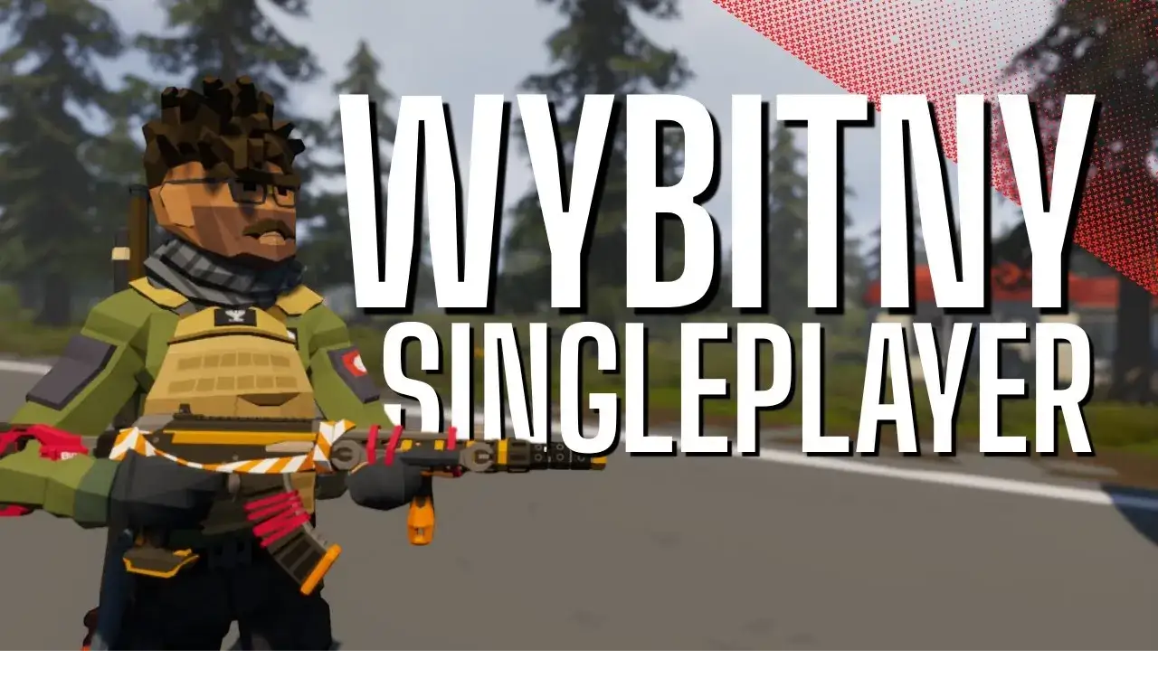

--- FILE ---
content_type: text/html; charset=utf-8
request_url: https://discworld.pl/nowy-dodatek-do-symulatora-stacji-benzynowej-polski-hit-powraca
body_size: 40021
content:
<!DOCTYPE html><html lang="pl" class="mulish_248c324-module__GWeNhW__variable poppins_185628c-module__6Zy9Sa__variable scroll-smooth scroll-pt-24"><head><meta charSet="utf-8"/><meta name="viewport" content="width=device-width, initial-scale=1, maximum-scale=5, user-scalable=yes"/><link rel="preload" as="image" imageSrcSet="/_next/image?url=https%3A%2F%2Ffrpyol0mhkke.compat.objectstorage.eu-frankfurt-1.oraclecloud.com%2Fblogcms-assets%2Flogo%2FVXYXab6ORnDx0fvJjo71ZkyVMqH1YACtjN0tKBX8%2F4ff0ad94c28677a39adef4d177a25603.webp&amp;w=256&amp;q=75 1x, /_next/image?url=https%3A%2F%2Ffrpyol0mhkke.compat.objectstorage.eu-frankfurt-1.oraclecloud.com%2Fblogcms-assets%2Flogo%2FVXYXab6ORnDx0fvJjo71ZkyVMqH1YACtjN0tKBX8%2F4ff0ad94c28677a39adef4d177a25603.webp&amp;w=384&amp;q=75 2x"/><link rel="preload" as="image" href="/_next/static/media/arrow-right.f7692c60.svg"/><link rel="preload" as="image" imageSrcSet="/_next/image?url=https%3A%2F%2Ffrpyol0mhkke.compat.objectstorage.eu-frankfurt-1.oraclecloud.com%2Fblogcms-assets%2Fthumbnail%2Fog8YaIAdJE3c7Pm875v76BNjyZ1t9m%2F6f37d8acfad3aea423c3b077f13ac25c.webp&amp;w=640&amp;q=65 1x, /_next/image?url=https%3A%2F%2Ffrpyol0mhkke.compat.objectstorage.eu-frankfurt-1.oraclecloud.com%2Fblogcms-assets%2Fthumbnail%2Fog8YaIAdJE3c7Pm875v76BNjyZ1t9m%2F6f37d8acfad3aea423c3b077f13ac25c.webp&amp;w=1080&amp;q=65 2x"/><link rel="stylesheet" href="/_next/static/chunks/b21bf8ce68d4f7f9.css" data-precedence="next"/><link rel="stylesheet" href="/_next/static/chunks/dc46b4d1ad97557c.css" data-precedence="next"/><link rel="stylesheet" href="/_next/static/chunks/e959b94a021c8692.css" data-precedence="next"/><link rel="preload" as="script" fetchPriority="low" href="/_next/static/chunks/088d958f71db374f.js"/><script src="/_next/static/chunks/d598f1f652e2d146.js" async=""></script><script src="/_next/static/chunks/eade86aec8a27ac3.js" async=""></script><script src="/_next/static/chunks/56827f19c7a14dad.js" async=""></script><script src="/_next/static/chunks/bb603fbf1e92a95e.js" async=""></script><script src="/_next/static/chunks/83d68c9aab20409e.js" async=""></script><script src="/_next/static/chunks/turbopack-596812568bf3018f.js" async=""></script><script src="/_next/static/chunks/173589aeb0789423.js" async=""></script><script src="/_next/static/chunks/120c3a68b5ccb971.js" async=""></script><script src="/_next/static/chunks/f99d5a85046ab7db.js" async=""></script><script src="/_next/static/chunks/baf6963658917a6d.js" async=""></script><script src="/_next/static/chunks/63a4f25d19db3dcd.js" async=""></script><script src="/_next/static/chunks/31a73ef9933ddf15.js" async=""></script><script src="/_next/static/chunks/c607de3571a5f5da.js" async=""></script><script src="/_next/static/chunks/d5c9634062311a3e.js" async=""></script><script src="/_next/static/chunks/6c76d3e6ccdcc213.js" async=""></script><meta name="next-size-adjust" content=""/><meta name="publication-media-verification" content="2624749c4d444f4ca2adc44b2cb5faeb"/><script src="/_next/static/chunks/a6dad97d9634a72d.js" noModule=""></script></head><body><div hidden=""><!--$?--><template id="B:0"></template><!--/$--></div><div class="absolute left-0 top-0 opacity-0">discworld.pl</div><main style="color:#2C2C29" class="mulish_248c324-module__GWeNhW__className antialiased"><script type="application/ld+json">{"@context":"https://schema.org","@type":"ImageObject","url":"https://frpyol0mhkke.compat.objectstorage.eu-frankfurt-1.oraclecloud.com/blogcms-assets/logo/VXYXab6ORnDx0fvJjo71ZkyVMqH1YACtjN0tKBX8/4ff0ad94c28677a39adef4d177a25603.webp"}</script><script type="application/ld+json">{"@context":"https://schema.org","@type":"Corporation","@id":"https://discworld.pl/","logo":"https://frpyol0mhkke.compat.objectstorage.eu-frankfurt-1.oraclecloud.com/blogcms-assets/logo/VXYXab6ORnDx0fvJjo71ZkyVMqH1YACtjN0tKBX8/4ff0ad94c28677a39adef4d177a25603.webp","legalName":"discworld.pl","name":"discworld.pl","address":{"@type":"PostalAddress","streetAddress":"ul. Franciszkańska 87A/96C, 19-052 Szczawin"},"contactPoint":[{"@type":"ContactPoint","telephone":"471 912 266","contactType":"customer service","email":"hello@discworld.pl"}],"sameAs":["https://discworld.pl"],"url":"https://discworld.pl"}</script><nav class="translate-y-0 duration-500 fixed left-0 top-0 z-[100] w-full"><div class="mx-auto flex h-20 w-full items-center justify-between border-b border-black/10 bg-white px-4 py-2 lg:px-0"><div class="standard-container-size relative flex items-center justify-between"><a href="/"><img alt="discworld.pl" title="discworld.pl" width="140" height="140" decoding="async" data-nimg="1" class="w-[120px] xl:w-[140px] hover:scale-90 duration-300" style="color:transparent" srcSet="/_next/image?url=https%3A%2F%2Ffrpyol0mhkke.compat.objectstorage.eu-frankfurt-1.oraclecloud.com%2Fblogcms-assets%2Flogo%2FVXYXab6ORnDx0fvJjo71ZkyVMqH1YACtjN0tKBX8%2F4ff0ad94c28677a39adef4d177a25603.webp&amp;w=256&amp;q=75 1x, /_next/image?url=https%3A%2F%2Ffrpyol0mhkke.compat.objectstorage.eu-frankfurt-1.oraclecloud.com%2Fblogcms-assets%2Flogo%2FVXYXab6ORnDx0fvJjo71ZkyVMqH1YACtjN0tKBX8%2F4ff0ad94c28677a39adef4d177a25603.webp&amp;w=384&amp;q=75 2x" src="/_next/image?url=https%3A%2F%2Ffrpyol0mhkke.compat.objectstorage.eu-frankfurt-1.oraclecloud.com%2Fblogcms-assets%2Flogo%2FVXYXab6ORnDx0fvJjo71ZkyVMqH1YACtjN0tKBX8%2F4ff0ad94c28677a39adef4d177a25603.webp&amp;w=384&amp;q=75"/></a><ul class="hidden items-center gap-6 text-base text-gray-600 lg:flex"><div class="flex items-center w-full gap-8"><a class="null hover-cyan min-w-fit" href="/najnowsze-artykuly">Najnowsze artykuły</a><a class=" hover-cyan" href="https://discworld.pl/kategorie/porady">Porady</a><a class=" hover-cyan" href="https://discworld.pl/kategorie/hardware">Hardware</a><a class=" hover-cyan" href="https://discworld.pl/kategorie/gry">Gry</a><a class=" hover-cyan" href="https://discworld.pl/kategorie/ciekawostki">Ciekawostki</a><a class=" hover-cyan" href="https://discworld.pl/kategorie/spolszczenia">Spolszczenia</a></div></ul><div class="ml-2 cursor-pointer hidden lg:block"><img alt="search" loading="lazy" width="20" height="20" decoding="async" data-nimg="1" style="color:transparent" src="/_next/static/media/search.f5b4ad39.svg"/></div><div class="flex items-center gap-4 lg:hidden"><button aria-label="Menu"><img alt="menu" loading="lazy" width="16" height="16" decoding="async" data-nimg="1" style="color:transparent" src="/_next/static/media/menu.a2d2d40e.svg"/></button><button aria-label="Szukaj"><img alt="search" loading="lazy" width="18" height="18" decoding="async" data-nimg="1" style="color:transparent" src="/_next/static/media/search.f5b4ad39.svg"/></button></div></div></div></nav><!--$!--><template data-dgst="BAILOUT_TO_CLIENT_SIDE_RENDERING"></template><!--/$--><script type="application/ld+json">{"@context":"https://schema.org","@type":"BlogPosting","url":"https://discworld.pl/nowy-dodatek-do-symulatora-stacji-benzynowej-polski-hit-powraca","headline":"Nowy dodatek do symulatora stacji benzynowej: Polski hit powraca","image":["https://frpyol0mhkke.compat.objectstorage.eu-frankfurt-1.oraclecloud.com/blogcms-assets/thumbnail/og8YaIAdJE3c7Pm875v76BNjyZ1t9m/6f37d8acfad3aea423c3b077f13ac25c.webp"],"datePublished":"2024-02-06T22:02:21.000000Z","dateModified":"2024-02-06T22:02:21.000000Z","author":{"@type":"Person","name":"Agata Zając","url":"https://discworld.pl/autorzy/agata-zajac"},"description":"Dodatek Car Junkyard wprowadza graczy Gas Station Simulator w świat prowadzenia złomowiska samochodowego - demontaż aut, sprzedaż części, restaurowanie starych egzemplarzy, rozwijanie biznesu pod okiem barwnego Wuja Benjamina.","publisher":{"@type":"Organization","name":"discworld.pl","logo":{"@type":"ImageObject","url":"https://frpyol0mhkke.compat.objectstorage.eu-frankfurt-1.oraclecloud.com/blogcms-assets/logo/VXYXab6ORnDx0fvJjo71ZkyVMqH1YACtjN0tKBX8/4ff0ad94c28677a39adef4d177a25603.webp"}},"isAccessibleForFree":true}</script><script type="application/ld+json">{"@context":"https://schema.org","@type":"BreadcrumbList","itemListElement":[{"@type":"ListItem","position":1,"name":"Strona główna","item":"https://discworld.pl"},{"@type":"ListItem","position":2,"name":"Gry","item":"https://discworld.pl/kategorie/gry"},{"@type":"ListItem","position":3,"name":"Nowy dodatek do symulatora stacji benzynowej: Polski hit powraca","item":"https://discworld.pl/nowy-dodatek-do-symulatora-stacji-benzynowej-polski-hit-powraca"}]}</script><article class="relative mt-10 min-h-screen overflow-hidden py-3 lg:mt-24 lg:overflow-visible"><section class="w-full pb-4 pt-16"><div class="standard-container-size border-b"><ul class="mb-2 hidden items-center gap-1 text-sm lg:mb-6 lg:flex lg:gap-2 lg:text-base"><li class="flex items-center gap-1.5 lg:gap-1"><a aria-label="Strona główna" class="mr-1 lg:mr-0 text-gray-600 hover-cyan" href="/"><svg xmlns="http://www.w3.org/2000/svg" width="16" height="16" viewBox="0 0 24 24" fill="none" stroke="currentColor" stroke-width="2" stroke-linecap="round" stroke-linejoin="round" class="lucide lucide-house" aria-label="Strona główna"><path d="M15 21v-8a1 1 0 0 0-1-1h-4a1 1 0 0 0-1 1v8"></path><path d="M3 10a2 2 0 0 1 .709-1.528l7-5.999a2 2 0 0 1 2.582 0l7 5.999A2 2 0 0 1 21 10v9a2 2 0 0 1-2 2H5a2 2 0 0 1-2-2z"></path></svg></a><img alt="arrow-right" width="10" height="10" decoding="async" data-nimg="1" style="color:transparent" src="/_next/static/media/arrow-right.f7692c60.svg"/></li><li class=" hidden items-center gap-1 font-sans lg:flex"><a class="line-clamp-1 hover:underline lg:line-clamp-none  " href="/kategorie/gry">Gry</a><img alt="arrow-right" loading="lazy" width="10" height="10" decoding="async" data-nimg="1" style="color:transparent" src="/_next/static/media/arrow-right.f7692c60.svg"/></li><li class=" hidden items-center gap-1 font-sans lg:flex"><span class="line-clamp-1 lg:line-clamp-none  text-cyan">Nowy dodatek do symulatora stacji benzynowej: Polski hit powraca</span></li></ul><h1 class="mb-4 text-3xl font-extrabold lg:mb-8 lg:text-4xl 2xl:text-5xl">Nowy dodatek do symulatora stacji benzynowej: Polski hit powraca</h1> </div></section><section class="standard-container-size grid grid-cols-9 lg:mt-4 lg:gap-x-16"><div class="col-span-9 mb-8 lg:col-span-6"><img alt="Nowy dodatek do symulatora stacji benzynowej: Polski hit powraca" width="500" height="500" decoding="async" data-nimg="1" class="max-h-[500px] w-full rounded-lg object-cover shadow-md shadow-gray-300" style="color:transparent" srcSet="/_next/image?url=https%3A%2F%2Ffrpyol0mhkke.compat.objectstorage.eu-frankfurt-1.oraclecloud.com%2Fblogcms-assets%2Fthumbnail%2Fog8YaIAdJE3c7Pm875v76BNjyZ1t9m%2F6f37d8acfad3aea423c3b077f13ac25c.webp&amp;w=640&amp;q=65 1x, /_next/image?url=https%3A%2F%2Ffrpyol0mhkke.compat.objectstorage.eu-frankfurt-1.oraclecloud.com%2Fblogcms-assets%2Fthumbnail%2Fog8YaIAdJE3c7Pm875v76BNjyZ1t9m%2F6f37d8acfad3aea423c3b077f13ac25c.webp&amp;w=1080&amp;q=65 2x" src="/_next/image?url=https%3A%2F%2Ffrpyol0mhkke.compat.objectstorage.eu-frankfurt-1.oraclecloud.com%2Fblogcms-assets%2Fthumbnail%2Fog8YaIAdJE3c7Pm875v76BNjyZ1t9m%2F6f37d8acfad3aea423c3b077f13ac25c.webp&amp;w=1080&amp;q=65"/><div class=""><ins class="adsbygoogle mx-auto my-4 lg:my-8 text-center " style="display:block;min-height:280px" data-ad-client="ca-pub-6512299529572529" data-ad-slot="7103489657" data-ad-format="auto" data-full-width-responsive="true"></ins></div><div class="mt-12 flex items-center gap-x-3 text-sm"><a href="/autorzy/agata-zajac"><figure class="relative h-12 w-12 rounded-lg lg:h-14 lg:w-14"><img alt="Autor Agata Zając" loading="lazy" decoding="async" data-nimg="fill" class="rounded-lg object-cover" style="position:absolute;height:100%;width:100%;left:0;top:0;right:0;bottom:0;color:transparent" sizes="100%" srcSet="/_next/image?url=https%3A%2F%2Ffrpyol0mhkke.compat.objectstorage.eu-frankfurt-1.oraclecloud.com%2Fblogcms-assets%2Favatar%2FTx6VGm2oywJaZA1s2Bsy9pKYWoibm5i2BJzeLUCB%2Fea4373755a67b46dd42ab16533e7c0b1.webp&amp;w=32&amp;q=65 32w, /_next/image?url=https%3A%2F%2Ffrpyol0mhkke.compat.objectstorage.eu-frankfurt-1.oraclecloud.com%2Fblogcms-assets%2Favatar%2FTx6VGm2oywJaZA1s2Bsy9pKYWoibm5i2BJzeLUCB%2Fea4373755a67b46dd42ab16533e7c0b1.webp&amp;w=48&amp;q=65 48w, /_next/image?url=https%3A%2F%2Ffrpyol0mhkke.compat.objectstorage.eu-frankfurt-1.oraclecloud.com%2Fblogcms-assets%2Favatar%2FTx6VGm2oywJaZA1s2Bsy9pKYWoibm5i2BJzeLUCB%2Fea4373755a67b46dd42ab16533e7c0b1.webp&amp;w=64&amp;q=65 64w, /_next/image?url=https%3A%2F%2Ffrpyol0mhkke.compat.objectstorage.eu-frankfurt-1.oraclecloud.com%2Fblogcms-assets%2Favatar%2FTx6VGm2oywJaZA1s2Bsy9pKYWoibm5i2BJzeLUCB%2Fea4373755a67b46dd42ab16533e7c0b1.webp&amp;w=96&amp;q=65 96w, /_next/image?url=https%3A%2F%2Ffrpyol0mhkke.compat.objectstorage.eu-frankfurt-1.oraclecloud.com%2Fblogcms-assets%2Favatar%2FTx6VGm2oywJaZA1s2Bsy9pKYWoibm5i2BJzeLUCB%2Fea4373755a67b46dd42ab16533e7c0b1.webp&amp;w=128&amp;q=65 128w, /_next/image?url=https%3A%2F%2Ffrpyol0mhkke.compat.objectstorage.eu-frankfurt-1.oraclecloud.com%2Fblogcms-assets%2Favatar%2FTx6VGm2oywJaZA1s2Bsy9pKYWoibm5i2BJzeLUCB%2Fea4373755a67b46dd42ab16533e7c0b1.webp&amp;w=256&amp;q=65 256w, /_next/image?url=https%3A%2F%2Ffrpyol0mhkke.compat.objectstorage.eu-frankfurt-1.oraclecloud.com%2Fblogcms-assets%2Favatar%2FTx6VGm2oywJaZA1s2Bsy9pKYWoibm5i2BJzeLUCB%2Fea4373755a67b46dd42ab16533e7c0b1.webp&amp;w=384&amp;q=65 384w, /_next/image?url=https%3A%2F%2Ffrpyol0mhkke.compat.objectstorage.eu-frankfurt-1.oraclecloud.com%2Fblogcms-assets%2Favatar%2FTx6VGm2oywJaZA1s2Bsy9pKYWoibm5i2BJzeLUCB%2Fea4373755a67b46dd42ab16533e7c0b1.webp&amp;w=640&amp;q=65 640w, /_next/image?url=https%3A%2F%2Ffrpyol0mhkke.compat.objectstorage.eu-frankfurt-1.oraclecloud.com%2Fblogcms-assets%2Favatar%2FTx6VGm2oywJaZA1s2Bsy9pKYWoibm5i2BJzeLUCB%2Fea4373755a67b46dd42ab16533e7c0b1.webp&amp;w=750&amp;q=65 750w, /_next/image?url=https%3A%2F%2Ffrpyol0mhkke.compat.objectstorage.eu-frankfurt-1.oraclecloud.com%2Fblogcms-assets%2Favatar%2FTx6VGm2oywJaZA1s2Bsy9pKYWoibm5i2BJzeLUCB%2Fea4373755a67b46dd42ab16533e7c0b1.webp&amp;w=828&amp;q=65 828w, /_next/image?url=https%3A%2F%2Ffrpyol0mhkke.compat.objectstorage.eu-frankfurt-1.oraclecloud.com%2Fblogcms-assets%2Favatar%2FTx6VGm2oywJaZA1s2Bsy9pKYWoibm5i2BJzeLUCB%2Fea4373755a67b46dd42ab16533e7c0b1.webp&amp;w=1080&amp;q=65 1080w, /_next/image?url=https%3A%2F%2Ffrpyol0mhkke.compat.objectstorage.eu-frankfurt-1.oraclecloud.com%2Fblogcms-assets%2Favatar%2FTx6VGm2oywJaZA1s2Bsy9pKYWoibm5i2BJzeLUCB%2Fea4373755a67b46dd42ab16533e7c0b1.webp&amp;w=1200&amp;q=65 1200w, /_next/image?url=https%3A%2F%2Ffrpyol0mhkke.compat.objectstorage.eu-frankfurt-1.oraclecloud.com%2Fblogcms-assets%2Favatar%2FTx6VGm2oywJaZA1s2Bsy9pKYWoibm5i2BJzeLUCB%2Fea4373755a67b46dd42ab16533e7c0b1.webp&amp;w=1920&amp;q=65 1920w, /_next/image?url=https%3A%2F%2Ffrpyol0mhkke.compat.objectstorage.eu-frankfurt-1.oraclecloud.com%2Fblogcms-assets%2Favatar%2FTx6VGm2oywJaZA1s2Bsy9pKYWoibm5i2BJzeLUCB%2Fea4373755a67b46dd42ab16533e7c0b1.webp&amp;w=2048&amp;q=65 2048w, /_next/image?url=https%3A%2F%2Ffrpyol0mhkke.compat.objectstorage.eu-frankfurt-1.oraclecloud.com%2Fblogcms-assets%2Favatar%2FTx6VGm2oywJaZA1s2Bsy9pKYWoibm5i2BJzeLUCB%2Fea4373755a67b46dd42ab16533e7c0b1.webp&amp;w=3840&amp;q=65 3840w" src="/_next/image?url=https%3A%2F%2Ffrpyol0mhkke.compat.objectstorage.eu-frankfurt-1.oraclecloud.com%2Fblogcms-assets%2Favatar%2FTx6VGm2oywJaZA1s2Bsy9pKYWoibm5i2BJzeLUCB%2Fea4373755a67b46dd42ab16533e7c0b1.webp&amp;w=3840&amp;q=65"/></figure></a><div class="flex flex-col gap-2"><a class="text-sm font-semibold lg:text-base" href="/autorzy/agata-zajac">Agata Zając</a><p>6 lutego 2024</p></div></div><div class="mt-12"><p class="mb-4 text-2xl font-bold lg:text-2xl">Spis treści</p><ul class="content-table-two-cyan"><li><a href="#zlomowisko-samochodowe">Złomowisko samochodowe</a><ul><li><a href="#prowadzenie-biznesu-na-zlomowisku">Prowadzenie biznesu na złomowisku</a></li></ul></li><li><a href="#nowe-mozliwosci-prowadzenia-biznesu">Nowe możliwości prowadzenia biznesu</a></li><li><a href="#praca-u-wuja-benjamina">Praca u wuja Benjamina</a><ul><li><a href="#poszerzanie-zlomowiska">Poszerzanie złomowiska</a></li></ul></li><li><a href="#demontaz-i-sprzedaz-czesci">Demontaż i sprzedaż części</a><ul><li><a href="#flota-lawet-i-kierowcow">Flota lawet i kierowców</a></li></ul></li><li><a href="#restaurowanie-starych-aut">Restaurowanie starych aut</a><ul><li><a href="#unikalne-egzemplarze">Unikalne egzemplarze</a></li></ul></li><li><a href="#budowanie-sieci-dostawcow">Budowanie sieci dostawców</a></li><li><a href="#podsumowanie">Podsumowanie</a></li></ul></div><div class="post-text-two-cyan col-span-9 quote-cyan link-cyan mt-12 lg:col-span-5"><a href="https://discworld.pl/wywiad-z-szefem-drago-entertainment-licza-na-kolejny-sukces">Gas Station Simulator</a> to prawdziwy polski hit, który w ciągu zaledwie roku od premiery sprzedał się w nakładzie miliona egzemplarzy. Teraz twórcy zapowiedzieli nowy dodatek - Car Junkyard, który wprowadzi graczy w świat prowadzenia złomowiska samochodowego. Będzie to świetna okazja do rozwinięcia wirtualnego biznesu - od demontażu aut, przez sprzedaż części, po restaurowanie starych pojazdów. Dodatek zapowiada się niezwykle interesująco i z pewnością spotka się z entuzjazmem ze strony fanów symulatora.
<h2 id="zlomowisko-samochodowe">Złomowisko samochodowe</h2>
<p><b>Gas Station Simulator</b> to polski symulator prowadzenia stacji benzynowej, który okazał się sporym hitem. Gra spotkała się z bardzo dobrym odbiorem ze strony graczy, a po roku od premiery sprzedała się w nakładzie miliona egzemplarzy. Nic więc dziwnego, że twórcy postanowili rozwijać swój hit i zapowiedzieli nowy dodatek - <b>Car Junkyard</b>.</p>
<p>Dodatek ten wprowadzi graczy w świat prowadzenia wirtualnego złomowiska samochodowego. Będzie to zupełnie nowe doświadczenie, pozwalające rozwinąć swój biznes w innym kierunku niż dotychczas. Tym razem zamiast tankowania samochodów, gracze będą mogli zająć się ich demontażem i odzyskiwaniem części.</p>
<h3 id="prowadzenie-biznesu-na-zlomowisku">Prowadzenie biznesu na złomowisku</h3>
<p>Dodatek <b>Car Junkyard</b> do <b>Gas Station Simulator</b> pozwoli graczom na stworzenie dobrze prosperującego złomowiska samochodowego. Będzie można przyjmować stare, wycofane z użytku pojazdy, rozbierać je na części, a następnie sprzedawać odzyskane podzespoły i surowce.</p>
<p>Prowadzenie takiego biznesu będzie wymagało zbudowania odpowiedniej infrastruktury - miejsc do przechowywania pojazdów, warsztatów, magazynów na części. Nie zabraknie możliwości zatrudniania pracowników i rozbudowy floty pojazdów transportujących auta na złomowisko.</p>
<div class="ad-container my-4">
            <ins class="adsbygoogle" style="display:block; text-align:center;"
                data-ad-layout="in-article"
                data-ad-format="fluid"
                data-ad-client="ca-pub-6512299529572529"
                data-ad-slot="3561486429">
            </ins>
            <script>
                (adsbygoogle = window.adsbygoogle || []).push({});
            </script>
        </div><h2 id="nowe-mozliwosci-prowadzenia-biznesu">Nowe możliwości prowadzenia biznesu</h2>
<p>Dodatek <b>Car Junkyard</b> do gry <b>Gas Station Simulator</b> zdecydowanie poszerzy możliwości prowadzenia wirtualnego biznesu. Dotychczas gracze mogli skupić się wyłącznie na kwestiach związanych ze stacją benzynową - tankowaniu samochodów, sprzedaży paliw, rozbudowie infrastruktury, marketingu etc.</p>
<p>Teraz otrzymają całkiem nową działalność w postaci złomowiska samochodowego. Pozwoli im to dywersyfikować źródła przychodu i zysków. Będą mogli łączyć zarządzanie stacją benzynową ze złomowiskiem, traktując je jako komplementarne biznesy.</p>
<blockquote>Dodatek Car Junkyard zdecydowanie wzbogaci rozgrywkę w Gas Station Simulator i pozwoli graczom rozwinąć skrzydła w prowadzeniu wirtualnego biznesu</blockquote>
<p class="read-more"><strong>Czytaj więcej: <a href="https://discworld.pl/najlepsze-gry-psx-odkryj-gry-na-playstation-1-i-inne-fascynujace-gry-psx">Najlepsze Gry PSX - Odkryj Gry na PlayStation 1 i inne fascynujące gry PSX</a></strong></p>
<h2 id="praca-u-wuja-benjamina">Praca u wuja Benjamina</h2>
<p>Twórcy dodatku postanowili umiejscowić akcję gry w złomowisku prowadzonym przez barwnego wuja Benjamina. To właśnie z nim gracze będą prowadzić interesy i rozwijać działalność na złomowisku samochodowym.</p>
<p>Wuj Benjamin z pewnością wprowadzi specyficzny, rodzinny klimat. Nie będzie tylko zwyczajnym pracodawcą, ale raczej dobrodusznym krewnym, który stara się pomóc nam rozkręcić biznes. W opisach dodatku pojawia się również barwna papuga, która będzie mu towarzyszyć.</p>
<p>Można się spodziewać, że te dwie postaci - wuj Benjamin i jego papuga - wprowadzą sporo humoru i specyficznego, niemal kreskówkowego klimatu. Z pewnością umilą graczom prowadzenie wirtualnego złomowiska samochodowego.</p>
<h3 id="poszerzanie-zlomowiska">Poszerzanie złomowiska</h3>
<p>Początkowo złomowisko wuja Benjamina będzie niewielkie, jednak z czasem gracze otrzymają możliwość jego rozbudowy. Będzie można powiększać teren, budować nowe obiekty, zatrudniać więcej pracowników.</p>
<p>Im większe złomowisko, tym więcej starych samochodów będzie można przyjmować i rozbierać na części. To z kolei przełoży się na zwiększone zyski ze sprzedaży odzyskanych podzespołów i surowców wtórnych.</p>
<h2 id="demontaz-i-sprzedaz-czesci">Demontaż i sprzedaż części</h2>
<img src="https://frpyol0mhkke.compat.objectstorage.eu-frankfurt-1.oraclecloud.com/blogcms-assets/post_image/pOV7VcbGkUUgZhSdEfWdr1Fuf0VGlU/ebb242c90a89997ae4274a827883343f.webp" class="image" loading="lazy" alt="Nowy dodatek do symulatora stacji benzynowej: Polski hit powraca"><p>Sednem dodatku Car Junkyard będzie demontaż starych, wycofanych z użytku samochodów i sprzedaż odzyskanych tą drogą części i surowców. Im więcej aut gracze przyjmą i rozeberą, tym większe zyski będą mogli osiągnąć.</p>
<ul>
  <li>silniki</li>
  <li>skrzynie biegów</li>
  <li>felgi</li>
  <li>siedzenia</li>
  <li>karoserie</li>
</ul>
<p>To tylko niektóre z elementów i podzespołów, jakie będzie można odzyskać z rozbieranych pojazdów. Ich sprzedaż pozwoli zarabiać pieniądze i rozwijać złomowisko samochodowe.</p>
<h3 id="flota-lawet-i-kierowcow">Flota lawet i kierowców</h3>
<p>Aby móc przyjmować jak najwięcej starych samochodów, gracze będą musieli zbudować flotę pojazdów transportujących auta na złomowisko. Będzie można kupować lawety, zatrudniać kierowców i wysyłać ich w trasy po USA.</p>
<p>W ten sposób złomowisko będzie mogło przyjmować auta z różnych zakątków kraju, zwiększając potencjalne zyski z ich demontażu i sprzedaży części.</p>
<table class="gen">
  <tr>
    <td><b>Zasięg lawet</b></td>
    <td><b>Ilość aut  <tr>
  <td>Lokalny</td>
  <td>20 aut dziennie</td>
</tr>

<tr>
  <td>Regionalny</td>
  <td>50 aut dziennie</td>  
</tr>

<tr>
  <td>Ogólnokrajowy</td>
  <td>100 aut dziennie</td>
</tr>
</b></td>
</tr>
</table>
<p>Jak widać w tabeli, im większy zasięg działania floty lawet i kierowców, tym więcej aut będzie można dostarczać na złomowisko i przyjmować do demontażu. A to przełoży się na konkretne zyski dla graczy.</p>
<h2 id="restaurowanie-starych-aut">Restaurowanie starych aut</h2>
<p>Oprócz rozbierania samochodów na części, dodatek Car Junkyard zaoferuje także możliwość ich restaurowania. Niektóre z dostarczanych na złomowisko aut będą w na tyle dobrym stanie, że gracze będą mogli je wyremontować.</p>
<p>Proces restauracji będzie skomplikowany i kosztowny, jednak odrestaurowane auto będzie można sprzedać z dużym zyskiem. Dodatkowo poprawi to reputację złomowiska i przyciągnie nowych klientów.</p>
<h3 id="unikalne-egzemplarze">Unikalne egzemplarze</h3>
<p>Być może na złomowisko od czasu do czasu trafią wyjątkowe, unikalne egzemplarze samochodów. Ich restauracja i sprzedaż pozwoli osiągnąć szczególnie wysokie zyski, jak również zdobyć uznanie wśród klientów i kontrahentów.</p>
<p>Wśród dostarczanych wraków mogą znajdować się prawdziwe perełki dla kolekcjonerów, które z powodzeniem uda się odrestaurować i spieniężyć z dużą korzyścią.</p>
<div class="ad-container my-4">
            <ins class="adsbygoogle" style="display:block; text-align:center;"
                data-ad-layout="in-article"
                data-ad-format="fluid"
                data-ad-client="ca-pub-6512299529572529"
                data-ad-slot="3561486429">
            </ins>
            <script>
                (adsbygoogle = window.adsbygoogle || []).push({});
            </script>
        </div><h2 id="budowanie-sieci-dostawcow">Budowanie sieci dostawców</h2>
<p>Prowadzenie dobrze prosperującego złomowiska samochodowego będzie wymagało zbudowania rozległej sieci dostawców dostarczających wraki do demontażu. Im więcej źródeł pozyskiwania aut, tym lepiej.</p>
<p><b>Car Junkyard</b> zaoferuje możliwość nawiązywania współpracy z różnymi podmiotami:</p>
<ul>
  <li>komisami samochodowymi</li>
  <li>serwisami i warsztatami</li> 
  <li>firmami ubezpieczeniowymi</li>
  <li>indywidualnymi posiadaczami pojazdów</li>
</ul>
<p>Gracze będą musieli zadbać o utrzymywanie dobrych relacji z dostawcami, tak aby zapewnić stały dopływ wraków do demontażu. Tylko w ten sposób złomowisko będzie mogło osiągać zadowalające obroty i przynosić konkretne dochody.</p>
<h2 id="podsumowanie">Podsumowanie</h2>
<p>Gas Station Simulator okazał się sporym sukcesem, dlatego twórcy zdecydowali się na wydanie dodatku Car Junkyard. Pozwoli on graczom rozwinąć skrzydła i rozpocząć nowy rodzaj działalności - prowadzenie złomowiska samochodowego. Będzie można przyjmować wraki, demontować je i sprzedawać części. Całość osadzona została w klimacie pracy u wuja Benjamina, co z pewnością doda rozgrywce specyficznego kolorytu.</p>
<p>Dodatek zdecydowanie wzbogaci możliwości prowadzenia wirtualnego biznesu. Oprócz dotychczasowych opcji skupionych wokół stacji benzynowej, gracze otrzymają całkiem nową działalność. Będą mogli łączyć zyski z obu źródeł. Car Junkyard wnosi do gry mnóstwo nowych pomysłów i możliwości.</p>
<p>Sednem dodatku będzie przyjmowanie starych samochodów, ich demontaż oraz sprzedaż odzyskanych tą drogą części i surowców. Im więcej aut uda się przetworzyć, tym większe zyski. Nie zabraknie opcji restaurowania wybranych egzemplarzy i ich późniejszej sprzedaży ze znacznym zarobkiem.</p>
<p>Car Junkyard zapowiada się naprawdę interesująco i z pewnością przypadnie do gustu dotychczasowym fanom Gas Station Simulator. To obiecujący dodatek, który wnosi masę nowych pomysłów i jeszcze bardziej pogłębia możliwości prowadzenia wirtualnego biznesu.</p></div></div><aside class="order-2 mt-10 lg:mt-0 lg:sticky lg:-top-[48rem] 2xl:-top-[36rem] lg:col-start-7 lg:col-span-3 lg:self-start"><label for="search" class="hidden flex-col lg:flex"><span class="text-2xl font-bold">Szukaj</span><div class="relative mt-2 w-full"><input type="text" id="search" class="w-full rounded border border-gray-300 py-3 pl-4 pr-16 text-lg focus:outline-none focus:ring-0" placeholder="Wyszukaj artykuły" value=""/><button class="absolute right-0 top-0 flex h-full items-center rounded-br rounded-tr duration-300 hover:bg-opacity-70 bg-cyan px-4 text-white"><img alt="zoom" loading="lazy" width="18" height="18" decoding="async" data-nimg="1" style="color:transparent" src="/_next/static/media/zoom.51942610.svg"/></button></div></label><section class="mt-16 flex flex-col gap-4"><div class="mt-4 flex flex-col gap-4"></div></section><div class="mt-16"><div class="relative"><p class="text-3xl font-bold lg:ml-5">Aktualności</p><div class="absolute left-0 top-0 hidden h-full w-1.5 rounded lg:block bg-cyan"></div></div><div class="mt-4 flex flex-col gap-8 lg:mt-8 lg:gap-4"><article class="relative flex flex-col gap-4 lg:flex-row"><figure class="group relative min-h-[180px] min-w-[118px] overflow-hidden rounded-lg lg:min-h-[118px]"><img alt="Nowa gra Muminki - Czego możemy spodziewać się w tej przygodzie?" loading="lazy" decoding="async" data-nimg="fill" class="h-full min-w-full rounded-lg object-cover shadow-md shadow-gray-300 duration-300 group-hover:scale-110" style="position:absolute;height:100%;width:100%;left:0;top:0;right:0;bottom:0;color:transparent" sizes="100%" srcSet="/_next/image?url=https%3A%2F%2Ffrpyol0mhkke.compat.objectstorage.eu-frankfurt-1.oraclecloud.com%2Fblogcms-assets%2Fthumbnail%2F999fbc01254d4f912711e915102479c5%2Fnowa-gra-muminki-czego-mozemy-spodziewac-sie-w-tej-przygodzie.webp&amp;w=32&amp;q=65 32w, /_next/image?url=https%3A%2F%2Ffrpyol0mhkke.compat.objectstorage.eu-frankfurt-1.oraclecloud.com%2Fblogcms-assets%2Fthumbnail%2F999fbc01254d4f912711e915102479c5%2Fnowa-gra-muminki-czego-mozemy-spodziewac-sie-w-tej-przygodzie.webp&amp;w=48&amp;q=65 48w, /_next/image?url=https%3A%2F%2Ffrpyol0mhkke.compat.objectstorage.eu-frankfurt-1.oraclecloud.com%2Fblogcms-assets%2Fthumbnail%2F999fbc01254d4f912711e915102479c5%2Fnowa-gra-muminki-czego-mozemy-spodziewac-sie-w-tej-przygodzie.webp&amp;w=64&amp;q=65 64w, /_next/image?url=https%3A%2F%2Ffrpyol0mhkke.compat.objectstorage.eu-frankfurt-1.oraclecloud.com%2Fblogcms-assets%2Fthumbnail%2F999fbc01254d4f912711e915102479c5%2Fnowa-gra-muminki-czego-mozemy-spodziewac-sie-w-tej-przygodzie.webp&amp;w=96&amp;q=65 96w, /_next/image?url=https%3A%2F%2Ffrpyol0mhkke.compat.objectstorage.eu-frankfurt-1.oraclecloud.com%2Fblogcms-assets%2Fthumbnail%2F999fbc01254d4f912711e915102479c5%2Fnowa-gra-muminki-czego-mozemy-spodziewac-sie-w-tej-przygodzie.webp&amp;w=128&amp;q=65 128w, /_next/image?url=https%3A%2F%2Ffrpyol0mhkke.compat.objectstorage.eu-frankfurt-1.oraclecloud.com%2Fblogcms-assets%2Fthumbnail%2F999fbc01254d4f912711e915102479c5%2Fnowa-gra-muminki-czego-mozemy-spodziewac-sie-w-tej-przygodzie.webp&amp;w=256&amp;q=65 256w, /_next/image?url=https%3A%2F%2Ffrpyol0mhkke.compat.objectstorage.eu-frankfurt-1.oraclecloud.com%2Fblogcms-assets%2Fthumbnail%2F999fbc01254d4f912711e915102479c5%2Fnowa-gra-muminki-czego-mozemy-spodziewac-sie-w-tej-przygodzie.webp&amp;w=384&amp;q=65 384w, /_next/image?url=https%3A%2F%2Ffrpyol0mhkke.compat.objectstorage.eu-frankfurt-1.oraclecloud.com%2Fblogcms-assets%2Fthumbnail%2F999fbc01254d4f912711e915102479c5%2Fnowa-gra-muminki-czego-mozemy-spodziewac-sie-w-tej-przygodzie.webp&amp;w=640&amp;q=65 640w, /_next/image?url=https%3A%2F%2Ffrpyol0mhkke.compat.objectstorage.eu-frankfurt-1.oraclecloud.com%2Fblogcms-assets%2Fthumbnail%2F999fbc01254d4f912711e915102479c5%2Fnowa-gra-muminki-czego-mozemy-spodziewac-sie-w-tej-przygodzie.webp&amp;w=750&amp;q=65 750w, /_next/image?url=https%3A%2F%2Ffrpyol0mhkke.compat.objectstorage.eu-frankfurt-1.oraclecloud.com%2Fblogcms-assets%2Fthumbnail%2F999fbc01254d4f912711e915102479c5%2Fnowa-gra-muminki-czego-mozemy-spodziewac-sie-w-tej-przygodzie.webp&amp;w=828&amp;q=65 828w, /_next/image?url=https%3A%2F%2Ffrpyol0mhkke.compat.objectstorage.eu-frankfurt-1.oraclecloud.com%2Fblogcms-assets%2Fthumbnail%2F999fbc01254d4f912711e915102479c5%2Fnowa-gra-muminki-czego-mozemy-spodziewac-sie-w-tej-przygodzie.webp&amp;w=1080&amp;q=65 1080w, /_next/image?url=https%3A%2F%2Ffrpyol0mhkke.compat.objectstorage.eu-frankfurt-1.oraclecloud.com%2Fblogcms-assets%2Fthumbnail%2F999fbc01254d4f912711e915102479c5%2Fnowa-gra-muminki-czego-mozemy-spodziewac-sie-w-tej-przygodzie.webp&amp;w=1200&amp;q=65 1200w, /_next/image?url=https%3A%2F%2Ffrpyol0mhkke.compat.objectstorage.eu-frankfurt-1.oraclecloud.com%2Fblogcms-assets%2Fthumbnail%2F999fbc01254d4f912711e915102479c5%2Fnowa-gra-muminki-czego-mozemy-spodziewac-sie-w-tej-przygodzie.webp&amp;w=1920&amp;q=65 1920w, /_next/image?url=https%3A%2F%2Ffrpyol0mhkke.compat.objectstorage.eu-frankfurt-1.oraclecloud.com%2Fblogcms-assets%2Fthumbnail%2F999fbc01254d4f912711e915102479c5%2Fnowa-gra-muminki-czego-mozemy-spodziewac-sie-w-tej-przygodzie.webp&amp;w=2048&amp;q=65 2048w, /_next/image?url=https%3A%2F%2Ffrpyol0mhkke.compat.objectstorage.eu-frankfurt-1.oraclecloud.com%2Fblogcms-assets%2Fthumbnail%2F999fbc01254d4f912711e915102479c5%2Fnowa-gra-muminki-czego-mozemy-spodziewac-sie-w-tej-przygodzie.webp&amp;w=3840&amp;q=65 3840w" src="/_next/image?url=https%3A%2F%2Ffrpyol0mhkke.compat.objectstorage.eu-frankfurt-1.oraclecloud.com%2Fblogcms-assets%2Fthumbnail%2F999fbc01254d4f912711e915102479c5%2Fnowa-gra-muminki-czego-mozemy-spodziewac-sie-w-tej-przygodzie.webp&amp;w=3840&amp;q=65"/><a class="absolute left-0 top-0 h-full w-full rounded-lg duration-300 group-hover:bg-black/40" href="/nowa-gra-muminki-czego-mozemy-spodziewac-sie-w-tej-przygodzie"></a></figure><div class="flex flex-col gap-2"><a href="/nowa-gra-muminki-czego-mozemy-spodziewac-sie-w-tej-przygodzie"><h3 class="line-clamp-3 text-lg font-semibold hover-cyan">Nowa gra Muminki - Czego możemy spodziewać się w tej przygodzie?</h3></a><div class="flex items-center gap-1.5 text-sm text-cyan">23 września 2025</div></div></article><article class="relative flex flex-col gap-4 lg:flex-row"><figure class="group relative min-h-[180px] min-w-[118px] overflow-hidden rounded-lg lg:min-h-[118px]"><img alt="Odkryj Najlepsze Gry PS2 - Zobacz naszą listę najbardziej wciągających gier na PS2" loading="lazy" decoding="async" data-nimg="fill" class="h-full min-w-full rounded-lg object-cover shadow-md shadow-gray-300 duration-300 group-hover:scale-110" style="position:absolute;height:100%;width:100%;left:0;top:0;right:0;bottom:0;color:transparent" sizes="100%" srcSet="/_next/image?url=https%3A%2F%2Ffrpyol0mhkke.compat.objectstorage.eu-frankfurt-1.oraclecloud.com%2Fblogcms-assets%2Fthumbnail%2F87ccaeb138ab942a708bbbcf47df55b1%2Fodkryj-najlepsze-gry-ps2-zobacz-nasza-liste-najbardziej-wciagajacych-gier-na-ps2.webp&amp;w=32&amp;q=65 32w, /_next/image?url=https%3A%2F%2Ffrpyol0mhkke.compat.objectstorage.eu-frankfurt-1.oraclecloud.com%2Fblogcms-assets%2Fthumbnail%2F87ccaeb138ab942a708bbbcf47df55b1%2Fodkryj-najlepsze-gry-ps2-zobacz-nasza-liste-najbardziej-wciagajacych-gier-na-ps2.webp&amp;w=48&amp;q=65 48w, /_next/image?url=https%3A%2F%2Ffrpyol0mhkke.compat.objectstorage.eu-frankfurt-1.oraclecloud.com%2Fblogcms-assets%2Fthumbnail%2F87ccaeb138ab942a708bbbcf47df55b1%2Fodkryj-najlepsze-gry-ps2-zobacz-nasza-liste-najbardziej-wciagajacych-gier-na-ps2.webp&amp;w=64&amp;q=65 64w, /_next/image?url=https%3A%2F%2Ffrpyol0mhkke.compat.objectstorage.eu-frankfurt-1.oraclecloud.com%2Fblogcms-assets%2Fthumbnail%2F87ccaeb138ab942a708bbbcf47df55b1%2Fodkryj-najlepsze-gry-ps2-zobacz-nasza-liste-najbardziej-wciagajacych-gier-na-ps2.webp&amp;w=96&amp;q=65 96w, /_next/image?url=https%3A%2F%2Ffrpyol0mhkke.compat.objectstorage.eu-frankfurt-1.oraclecloud.com%2Fblogcms-assets%2Fthumbnail%2F87ccaeb138ab942a708bbbcf47df55b1%2Fodkryj-najlepsze-gry-ps2-zobacz-nasza-liste-najbardziej-wciagajacych-gier-na-ps2.webp&amp;w=128&amp;q=65 128w, /_next/image?url=https%3A%2F%2Ffrpyol0mhkke.compat.objectstorage.eu-frankfurt-1.oraclecloud.com%2Fblogcms-assets%2Fthumbnail%2F87ccaeb138ab942a708bbbcf47df55b1%2Fodkryj-najlepsze-gry-ps2-zobacz-nasza-liste-najbardziej-wciagajacych-gier-na-ps2.webp&amp;w=256&amp;q=65 256w, /_next/image?url=https%3A%2F%2Ffrpyol0mhkke.compat.objectstorage.eu-frankfurt-1.oraclecloud.com%2Fblogcms-assets%2Fthumbnail%2F87ccaeb138ab942a708bbbcf47df55b1%2Fodkryj-najlepsze-gry-ps2-zobacz-nasza-liste-najbardziej-wciagajacych-gier-na-ps2.webp&amp;w=384&amp;q=65 384w, /_next/image?url=https%3A%2F%2Ffrpyol0mhkke.compat.objectstorage.eu-frankfurt-1.oraclecloud.com%2Fblogcms-assets%2Fthumbnail%2F87ccaeb138ab942a708bbbcf47df55b1%2Fodkryj-najlepsze-gry-ps2-zobacz-nasza-liste-najbardziej-wciagajacych-gier-na-ps2.webp&amp;w=640&amp;q=65 640w, /_next/image?url=https%3A%2F%2Ffrpyol0mhkke.compat.objectstorage.eu-frankfurt-1.oraclecloud.com%2Fblogcms-assets%2Fthumbnail%2F87ccaeb138ab942a708bbbcf47df55b1%2Fodkryj-najlepsze-gry-ps2-zobacz-nasza-liste-najbardziej-wciagajacych-gier-na-ps2.webp&amp;w=750&amp;q=65 750w, /_next/image?url=https%3A%2F%2Ffrpyol0mhkke.compat.objectstorage.eu-frankfurt-1.oraclecloud.com%2Fblogcms-assets%2Fthumbnail%2F87ccaeb138ab942a708bbbcf47df55b1%2Fodkryj-najlepsze-gry-ps2-zobacz-nasza-liste-najbardziej-wciagajacych-gier-na-ps2.webp&amp;w=828&amp;q=65 828w, /_next/image?url=https%3A%2F%2Ffrpyol0mhkke.compat.objectstorage.eu-frankfurt-1.oraclecloud.com%2Fblogcms-assets%2Fthumbnail%2F87ccaeb138ab942a708bbbcf47df55b1%2Fodkryj-najlepsze-gry-ps2-zobacz-nasza-liste-najbardziej-wciagajacych-gier-na-ps2.webp&amp;w=1080&amp;q=65 1080w, /_next/image?url=https%3A%2F%2Ffrpyol0mhkke.compat.objectstorage.eu-frankfurt-1.oraclecloud.com%2Fblogcms-assets%2Fthumbnail%2F87ccaeb138ab942a708bbbcf47df55b1%2Fodkryj-najlepsze-gry-ps2-zobacz-nasza-liste-najbardziej-wciagajacych-gier-na-ps2.webp&amp;w=1200&amp;q=65 1200w, /_next/image?url=https%3A%2F%2Ffrpyol0mhkke.compat.objectstorage.eu-frankfurt-1.oraclecloud.com%2Fblogcms-assets%2Fthumbnail%2F87ccaeb138ab942a708bbbcf47df55b1%2Fodkryj-najlepsze-gry-ps2-zobacz-nasza-liste-najbardziej-wciagajacych-gier-na-ps2.webp&amp;w=1920&amp;q=65 1920w, /_next/image?url=https%3A%2F%2Ffrpyol0mhkke.compat.objectstorage.eu-frankfurt-1.oraclecloud.com%2Fblogcms-assets%2Fthumbnail%2F87ccaeb138ab942a708bbbcf47df55b1%2Fodkryj-najlepsze-gry-ps2-zobacz-nasza-liste-najbardziej-wciagajacych-gier-na-ps2.webp&amp;w=2048&amp;q=65 2048w, /_next/image?url=https%3A%2F%2Ffrpyol0mhkke.compat.objectstorage.eu-frankfurt-1.oraclecloud.com%2Fblogcms-assets%2Fthumbnail%2F87ccaeb138ab942a708bbbcf47df55b1%2Fodkryj-najlepsze-gry-ps2-zobacz-nasza-liste-najbardziej-wciagajacych-gier-na-ps2.webp&amp;w=3840&amp;q=65 3840w" src="/_next/image?url=https%3A%2F%2Ffrpyol0mhkke.compat.objectstorage.eu-frankfurt-1.oraclecloud.com%2Fblogcms-assets%2Fthumbnail%2F87ccaeb138ab942a708bbbcf47df55b1%2Fodkryj-najlepsze-gry-ps2-zobacz-nasza-liste-najbardziej-wciagajacych-gier-na-ps2.webp&amp;w=3840&amp;q=65"/><a class="absolute left-0 top-0 h-full w-full rounded-lg duration-300 group-hover:bg-black/40" href="/odkryj-najlepsze-gry-ps2-zobacz-nasza-liste-najbardziej-wciagajacych-gier-na-ps2"></a></figure><div class="flex flex-col gap-2"><a href="/odkryj-najlepsze-gry-ps2-zobacz-nasza-liste-najbardziej-wciagajacych-gier-na-ps2"><h3 class="line-clamp-3 text-lg font-semibold hover-cyan">Odkryj Najlepsze Gry PS2 - Zobacz naszą listę najbardziej wciągających gier na PS2</h3></a><div class="flex items-center gap-1.5 text-sm text-cyan">23 września 2025</div></div></article><article class="relative flex flex-col gap-4 lg:flex-row"><figure class="group relative min-h-[180px] min-w-[118px] overflow-hidden rounded-lg lg:min-h-[118px]"><img alt="Jak aplikować do pracy w CD Projekt Red? Poradnik krok po kroku" loading="lazy" decoding="async" data-nimg="fill" class="h-full min-w-full rounded-lg object-cover shadow-md shadow-gray-300 duration-300 group-hover:scale-110" style="position:absolute;height:100%;width:100%;left:0;top:0;right:0;bottom:0;color:transparent" sizes="100%" srcSet="/_next/image?url=https%3A%2F%2Ffrpyol0mhkke.compat.objectstorage.eu-frankfurt-1.oraclecloud.com%2Fblogcms-assets%2Fthumbnail%2Fd08c961134ee0aada1707e1ef61db80d%2Fjak-aplikowac-do-pracy-w-cd-projekt-red-poradnik-krok-po-kroku.webp&amp;w=32&amp;q=65 32w, /_next/image?url=https%3A%2F%2Ffrpyol0mhkke.compat.objectstorage.eu-frankfurt-1.oraclecloud.com%2Fblogcms-assets%2Fthumbnail%2Fd08c961134ee0aada1707e1ef61db80d%2Fjak-aplikowac-do-pracy-w-cd-projekt-red-poradnik-krok-po-kroku.webp&amp;w=48&amp;q=65 48w, /_next/image?url=https%3A%2F%2Ffrpyol0mhkke.compat.objectstorage.eu-frankfurt-1.oraclecloud.com%2Fblogcms-assets%2Fthumbnail%2Fd08c961134ee0aada1707e1ef61db80d%2Fjak-aplikowac-do-pracy-w-cd-projekt-red-poradnik-krok-po-kroku.webp&amp;w=64&amp;q=65 64w, /_next/image?url=https%3A%2F%2Ffrpyol0mhkke.compat.objectstorage.eu-frankfurt-1.oraclecloud.com%2Fblogcms-assets%2Fthumbnail%2Fd08c961134ee0aada1707e1ef61db80d%2Fjak-aplikowac-do-pracy-w-cd-projekt-red-poradnik-krok-po-kroku.webp&amp;w=96&amp;q=65 96w, /_next/image?url=https%3A%2F%2Ffrpyol0mhkke.compat.objectstorage.eu-frankfurt-1.oraclecloud.com%2Fblogcms-assets%2Fthumbnail%2Fd08c961134ee0aada1707e1ef61db80d%2Fjak-aplikowac-do-pracy-w-cd-projekt-red-poradnik-krok-po-kroku.webp&amp;w=128&amp;q=65 128w, /_next/image?url=https%3A%2F%2Ffrpyol0mhkke.compat.objectstorage.eu-frankfurt-1.oraclecloud.com%2Fblogcms-assets%2Fthumbnail%2Fd08c961134ee0aada1707e1ef61db80d%2Fjak-aplikowac-do-pracy-w-cd-projekt-red-poradnik-krok-po-kroku.webp&amp;w=256&amp;q=65 256w, /_next/image?url=https%3A%2F%2Ffrpyol0mhkke.compat.objectstorage.eu-frankfurt-1.oraclecloud.com%2Fblogcms-assets%2Fthumbnail%2Fd08c961134ee0aada1707e1ef61db80d%2Fjak-aplikowac-do-pracy-w-cd-projekt-red-poradnik-krok-po-kroku.webp&amp;w=384&amp;q=65 384w, /_next/image?url=https%3A%2F%2Ffrpyol0mhkke.compat.objectstorage.eu-frankfurt-1.oraclecloud.com%2Fblogcms-assets%2Fthumbnail%2Fd08c961134ee0aada1707e1ef61db80d%2Fjak-aplikowac-do-pracy-w-cd-projekt-red-poradnik-krok-po-kroku.webp&amp;w=640&amp;q=65 640w, /_next/image?url=https%3A%2F%2Ffrpyol0mhkke.compat.objectstorage.eu-frankfurt-1.oraclecloud.com%2Fblogcms-assets%2Fthumbnail%2Fd08c961134ee0aada1707e1ef61db80d%2Fjak-aplikowac-do-pracy-w-cd-projekt-red-poradnik-krok-po-kroku.webp&amp;w=750&amp;q=65 750w, /_next/image?url=https%3A%2F%2Ffrpyol0mhkke.compat.objectstorage.eu-frankfurt-1.oraclecloud.com%2Fblogcms-assets%2Fthumbnail%2Fd08c961134ee0aada1707e1ef61db80d%2Fjak-aplikowac-do-pracy-w-cd-projekt-red-poradnik-krok-po-kroku.webp&amp;w=828&amp;q=65 828w, /_next/image?url=https%3A%2F%2Ffrpyol0mhkke.compat.objectstorage.eu-frankfurt-1.oraclecloud.com%2Fblogcms-assets%2Fthumbnail%2Fd08c961134ee0aada1707e1ef61db80d%2Fjak-aplikowac-do-pracy-w-cd-projekt-red-poradnik-krok-po-kroku.webp&amp;w=1080&amp;q=65 1080w, /_next/image?url=https%3A%2F%2Ffrpyol0mhkke.compat.objectstorage.eu-frankfurt-1.oraclecloud.com%2Fblogcms-assets%2Fthumbnail%2Fd08c961134ee0aada1707e1ef61db80d%2Fjak-aplikowac-do-pracy-w-cd-projekt-red-poradnik-krok-po-kroku.webp&amp;w=1200&amp;q=65 1200w, /_next/image?url=https%3A%2F%2Ffrpyol0mhkke.compat.objectstorage.eu-frankfurt-1.oraclecloud.com%2Fblogcms-assets%2Fthumbnail%2Fd08c961134ee0aada1707e1ef61db80d%2Fjak-aplikowac-do-pracy-w-cd-projekt-red-poradnik-krok-po-kroku.webp&amp;w=1920&amp;q=65 1920w, /_next/image?url=https%3A%2F%2Ffrpyol0mhkke.compat.objectstorage.eu-frankfurt-1.oraclecloud.com%2Fblogcms-assets%2Fthumbnail%2Fd08c961134ee0aada1707e1ef61db80d%2Fjak-aplikowac-do-pracy-w-cd-projekt-red-poradnik-krok-po-kroku.webp&amp;w=2048&amp;q=65 2048w, /_next/image?url=https%3A%2F%2Ffrpyol0mhkke.compat.objectstorage.eu-frankfurt-1.oraclecloud.com%2Fblogcms-assets%2Fthumbnail%2Fd08c961134ee0aada1707e1ef61db80d%2Fjak-aplikowac-do-pracy-w-cd-projekt-red-poradnik-krok-po-kroku.webp&amp;w=3840&amp;q=65 3840w" src="/_next/image?url=https%3A%2F%2Ffrpyol0mhkke.compat.objectstorage.eu-frankfurt-1.oraclecloud.com%2Fblogcms-assets%2Fthumbnail%2Fd08c961134ee0aada1707e1ef61db80d%2Fjak-aplikowac-do-pracy-w-cd-projekt-red-poradnik-krok-po-kroku.webp&amp;w=3840&amp;q=65"/><a class="absolute left-0 top-0 h-full w-full rounded-lg duration-300 group-hover:bg-black/40" href="/jak-aplikowac-do-pracy-w-cd-projekt-red-poradnik-krok-po-kroku"></a></figure><div class="flex flex-col gap-2"><a href="/jak-aplikowac-do-pracy-w-cd-projekt-red-poradnik-krok-po-kroku"><h3 class="line-clamp-3 text-lg font-semibold hover-cyan">Jak aplikować do pracy w CD Projekt Red? Poradnik krok po kroku</h3></a><div class="flex items-center gap-1.5 text-sm text-cyan">23 września 2025</div></div></article><article class="relative flex flex-col gap-4 lg:flex-row"><figure class="group relative min-h-[180px] min-w-[118px] overflow-hidden rounded-lg lg:min-h-[118px]"><img alt="Odkryj Najlepsze Gry na Nintendo Switch po Polsku!" loading="lazy" decoding="async" data-nimg="fill" class="h-full min-w-full rounded-lg object-cover shadow-md shadow-gray-300 duration-300 group-hover:scale-110" style="position:absolute;height:100%;width:100%;left:0;top:0;right:0;bottom:0;color:transparent" sizes="100%" srcSet="/_next/image?url=https%3A%2F%2Ffrpyol0mhkke.compat.objectstorage.eu-frankfurt-1.oraclecloud.com%2Fblogcms-assets%2Fthumbnail%2F8d7df11b99a3fb64b7e241937975c9da%2Fodkryj-najlepsze-gry-na-nintendo-switch-po-polsku.webp&amp;w=32&amp;q=65 32w, /_next/image?url=https%3A%2F%2Ffrpyol0mhkke.compat.objectstorage.eu-frankfurt-1.oraclecloud.com%2Fblogcms-assets%2Fthumbnail%2F8d7df11b99a3fb64b7e241937975c9da%2Fodkryj-najlepsze-gry-na-nintendo-switch-po-polsku.webp&amp;w=48&amp;q=65 48w, /_next/image?url=https%3A%2F%2Ffrpyol0mhkke.compat.objectstorage.eu-frankfurt-1.oraclecloud.com%2Fblogcms-assets%2Fthumbnail%2F8d7df11b99a3fb64b7e241937975c9da%2Fodkryj-najlepsze-gry-na-nintendo-switch-po-polsku.webp&amp;w=64&amp;q=65 64w, /_next/image?url=https%3A%2F%2Ffrpyol0mhkke.compat.objectstorage.eu-frankfurt-1.oraclecloud.com%2Fblogcms-assets%2Fthumbnail%2F8d7df11b99a3fb64b7e241937975c9da%2Fodkryj-najlepsze-gry-na-nintendo-switch-po-polsku.webp&amp;w=96&amp;q=65 96w, /_next/image?url=https%3A%2F%2Ffrpyol0mhkke.compat.objectstorage.eu-frankfurt-1.oraclecloud.com%2Fblogcms-assets%2Fthumbnail%2F8d7df11b99a3fb64b7e241937975c9da%2Fodkryj-najlepsze-gry-na-nintendo-switch-po-polsku.webp&amp;w=128&amp;q=65 128w, /_next/image?url=https%3A%2F%2Ffrpyol0mhkke.compat.objectstorage.eu-frankfurt-1.oraclecloud.com%2Fblogcms-assets%2Fthumbnail%2F8d7df11b99a3fb64b7e241937975c9da%2Fodkryj-najlepsze-gry-na-nintendo-switch-po-polsku.webp&amp;w=256&amp;q=65 256w, /_next/image?url=https%3A%2F%2Ffrpyol0mhkke.compat.objectstorage.eu-frankfurt-1.oraclecloud.com%2Fblogcms-assets%2Fthumbnail%2F8d7df11b99a3fb64b7e241937975c9da%2Fodkryj-najlepsze-gry-na-nintendo-switch-po-polsku.webp&amp;w=384&amp;q=65 384w, /_next/image?url=https%3A%2F%2Ffrpyol0mhkke.compat.objectstorage.eu-frankfurt-1.oraclecloud.com%2Fblogcms-assets%2Fthumbnail%2F8d7df11b99a3fb64b7e241937975c9da%2Fodkryj-najlepsze-gry-na-nintendo-switch-po-polsku.webp&amp;w=640&amp;q=65 640w, /_next/image?url=https%3A%2F%2Ffrpyol0mhkke.compat.objectstorage.eu-frankfurt-1.oraclecloud.com%2Fblogcms-assets%2Fthumbnail%2F8d7df11b99a3fb64b7e241937975c9da%2Fodkryj-najlepsze-gry-na-nintendo-switch-po-polsku.webp&amp;w=750&amp;q=65 750w, /_next/image?url=https%3A%2F%2Ffrpyol0mhkke.compat.objectstorage.eu-frankfurt-1.oraclecloud.com%2Fblogcms-assets%2Fthumbnail%2F8d7df11b99a3fb64b7e241937975c9da%2Fodkryj-najlepsze-gry-na-nintendo-switch-po-polsku.webp&amp;w=828&amp;q=65 828w, /_next/image?url=https%3A%2F%2Ffrpyol0mhkke.compat.objectstorage.eu-frankfurt-1.oraclecloud.com%2Fblogcms-assets%2Fthumbnail%2F8d7df11b99a3fb64b7e241937975c9da%2Fodkryj-najlepsze-gry-na-nintendo-switch-po-polsku.webp&amp;w=1080&amp;q=65 1080w, /_next/image?url=https%3A%2F%2Ffrpyol0mhkke.compat.objectstorage.eu-frankfurt-1.oraclecloud.com%2Fblogcms-assets%2Fthumbnail%2F8d7df11b99a3fb64b7e241937975c9da%2Fodkryj-najlepsze-gry-na-nintendo-switch-po-polsku.webp&amp;w=1200&amp;q=65 1200w, /_next/image?url=https%3A%2F%2Ffrpyol0mhkke.compat.objectstorage.eu-frankfurt-1.oraclecloud.com%2Fblogcms-assets%2Fthumbnail%2F8d7df11b99a3fb64b7e241937975c9da%2Fodkryj-najlepsze-gry-na-nintendo-switch-po-polsku.webp&amp;w=1920&amp;q=65 1920w, /_next/image?url=https%3A%2F%2Ffrpyol0mhkke.compat.objectstorage.eu-frankfurt-1.oraclecloud.com%2Fblogcms-assets%2Fthumbnail%2F8d7df11b99a3fb64b7e241937975c9da%2Fodkryj-najlepsze-gry-na-nintendo-switch-po-polsku.webp&amp;w=2048&amp;q=65 2048w, /_next/image?url=https%3A%2F%2Ffrpyol0mhkke.compat.objectstorage.eu-frankfurt-1.oraclecloud.com%2Fblogcms-assets%2Fthumbnail%2F8d7df11b99a3fb64b7e241937975c9da%2Fodkryj-najlepsze-gry-na-nintendo-switch-po-polsku.webp&amp;w=3840&amp;q=65 3840w" src="/_next/image?url=https%3A%2F%2Ffrpyol0mhkke.compat.objectstorage.eu-frankfurt-1.oraclecloud.com%2Fblogcms-assets%2Fthumbnail%2F8d7df11b99a3fb64b7e241937975c9da%2Fodkryj-najlepsze-gry-na-nintendo-switch-po-polsku.webp&amp;w=3840&amp;q=65"/><a class="absolute left-0 top-0 h-full w-full rounded-lg duration-300 group-hover:bg-black/40" href="/odkryj-najlepsze-gry-na-nintendo-switch-po-polsku"></a></figure><div class="flex flex-col gap-2"><a href="/odkryj-najlepsze-gry-na-nintendo-switch-po-polsku"><h3 class="line-clamp-3 text-lg font-semibold hover-cyan">Odkryj Najlepsze Gry na Nintendo Switch po Polsku!</h3></a><div class="flex items-center gap-1.5 text-sm text-cyan">23 września 2025</div></div></article></div></div><section class="mt-20"><div class="relative"><p class="text-3xl font-bold lg:ml-5">Przeczytaj także</p><div class="absolute left-0 top-0 hidden h-full w-1.5 rounded lg:block bg-cyan"></div></div><div class="mt-8 grid grid-cols-2 gap-6"><article class="w-full"><figure class="group relative h-36 w-full overflow-hidden rounded-lg"><img alt="Jak zainstalować spolszczenie do Fallout 3 GOTY: kompletny poradnik instalacji" loading="lazy" width="360" height="300" decoding="async" data-nimg="1" class="min-h-full w-full rounded-lg object-cover shadow-md shadow-gray-300 duration-300 group-hover:scale-110" style="color:transparent" srcSet="/_next/image?url=https%3A%2F%2Ffrpyol0mhkke.compat.objectstorage.eu-frankfurt-1.oraclecloud.com%2Fblogcms-assets%2Fthumbnail%2FK2MSfS8ZcNYHvzMOxhAP5ho3JxjDDA%2Fe4e80074f0193e61bd0486b5cd7f23bd.webp&amp;w=384&amp;q=65 1x, /_next/image?url=https%3A%2F%2Ffrpyol0mhkke.compat.objectstorage.eu-frankfurt-1.oraclecloud.com%2Fblogcms-assets%2Fthumbnail%2FK2MSfS8ZcNYHvzMOxhAP5ho3JxjDDA%2Fe4e80074f0193e61bd0486b5cd7f23bd.webp&amp;w=750&amp;q=65 2x" src="/_next/image?url=https%3A%2F%2Ffrpyol0mhkke.compat.objectstorage.eu-frankfurt-1.oraclecloud.com%2Fblogcms-assets%2Fthumbnail%2FK2MSfS8ZcNYHvzMOxhAP5ho3JxjDDA%2Fe4e80074f0193e61bd0486b5cd7f23bd.webp&amp;w=750&amp;q=65"/><a class="absolute left-0 top-0 h-full w-full rounded-lg duration-300 group-hover:bg-black/40" href="/jak-zainstalowac-spolszczenie-do-fallout-3-goty-kompletny-poradnik-instalacji"></a></figure><a href="/jak-zainstalowac-spolszczenie-do-fallout-3-goty-kompletny-poradnik-instalacji"><h3 class="mt-2 line-clamp-3 text-lg font-semibold hover-cyan">Jak zainstalować spolszczenie do Fallout 3 GOTY: kompletny poradnik instalacji</h3></a></article><article class="w-full"><figure class="group relative h-36 w-full overflow-hidden rounded-lg"><img alt="Gdzie jest return na klawiaturze: praktyczny poradnik znalezienia klawisza" loading="lazy" width="360" height="300" decoding="async" data-nimg="1" class="min-h-full w-full rounded-lg object-cover shadow-md shadow-gray-300 duration-300 group-hover:scale-110" style="color:transparent" srcSet="/_next/image?url=https%3A%2F%2Ffrpyol0mhkke.compat.objectstorage.eu-frankfurt-1.oraclecloud.com%2Fblogcms-assets%2Fthumbnail%2FbyMJbf7U5UuNckKlotovsAUbSl8Nhm%2F9cca3deab25c10061128c2eef1b44a16.webp&amp;w=384&amp;q=65 1x, /_next/image?url=https%3A%2F%2Ffrpyol0mhkke.compat.objectstorage.eu-frankfurt-1.oraclecloud.com%2Fblogcms-assets%2Fthumbnail%2FbyMJbf7U5UuNckKlotovsAUbSl8Nhm%2F9cca3deab25c10061128c2eef1b44a16.webp&amp;w=750&amp;q=65 2x" src="/_next/image?url=https%3A%2F%2Ffrpyol0mhkke.compat.objectstorage.eu-frankfurt-1.oraclecloud.com%2Fblogcms-assets%2Fthumbnail%2FbyMJbf7U5UuNckKlotovsAUbSl8Nhm%2F9cca3deab25c10061128c2eef1b44a16.webp&amp;w=750&amp;q=65"/><a class="absolute left-0 top-0 h-full w-full rounded-lg duration-300 group-hover:bg-black/40" href="/gdzie-jest-return-na-klawiaturze-praktyczny-poradnik-znalezienia-klawisza"></a></figure><a href="/gdzie-jest-return-na-klawiaturze-praktyczny-poradnik-znalezienia-klawisza"><h3 class="mt-2 line-clamp-3 text-lg font-semibold hover-cyan">Gdzie jest return na klawiaturze: praktyczny poradnik znalezienia klawisza</h3></a></article><article class="w-full"><figure class="group relative h-36 w-full overflow-hidden rounded-lg"><img alt="Call of Duty WW2 spolszczenie - pobierz i zainstaluj bezpiecznie" loading="lazy" width="360" height="300" decoding="async" data-nimg="1" class="min-h-full w-full rounded-lg object-cover shadow-md shadow-gray-300 duration-300 group-hover:scale-110" style="color:transparent" srcSet="/_next/image?url=https%3A%2F%2Ffrpyol0mhkke.compat.objectstorage.eu-frankfurt-1.oraclecloud.com%2Fblogcms-assets%2Fthumbnail%2F7fa75c28dac8ba131aff23166b0f964b%2Fcall-of-duty-ww2-spolszczenie-pobierz-i-zainstaluj-bezpiecznie.webp&amp;w=384&amp;q=65 1x, /_next/image?url=https%3A%2F%2Ffrpyol0mhkke.compat.objectstorage.eu-frankfurt-1.oraclecloud.com%2Fblogcms-assets%2Fthumbnail%2F7fa75c28dac8ba131aff23166b0f964b%2Fcall-of-duty-ww2-spolszczenie-pobierz-i-zainstaluj-bezpiecznie.webp&amp;w=750&amp;q=65 2x" src="/_next/image?url=https%3A%2F%2Ffrpyol0mhkke.compat.objectstorage.eu-frankfurt-1.oraclecloud.com%2Fblogcms-assets%2Fthumbnail%2F7fa75c28dac8ba131aff23166b0f964b%2Fcall-of-duty-ww2-spolszczenie-pobierz-i-zainstaluj-bezpiecznie.webp&amp;w=750&amp;q=65"/><a class="absolute left-0 top-0 h-full w-full rounded-lg duration-300 group-hover:bg-black/40" href="/call-of-duty-ww2-spolszczenie-pobierz-i-zainstaluj-bezpiecznie"></a></figure><a href="/call-of-duty-ww2-spolszczenie-pobierz-i-zainstaluj-bezpiecznie"><h3 class="mt-2 line-clamp-3 text-lg font-semibold hover-cyan">Call of Duty WW2 spolszczenie - pobierz i zainstaluj bezpiecznie</h3></a></article><article class="w-full"><figure class="group relative h-36 w-full overflow-hidden rounded-lg"><img alt="IVMS 4200 spolszczenie: Jak łatwo zmienić język na polski" loading="lazy" width="360" height="300" decoding="async" data-nimg="1" class="min-h-full w-full rounded-lg object-cover shadow-md shadow-gray-300 duration-300 group-hover:scale-110" style="color:transparent" srcSet="/_next/image?url=https%3A%2F%2Ffrpyol0mhkke.compat.objectstorage.eu-frankfurt-1.oraclecloud.com%2Fblogcms-assets%2Fthumbnail%2FbMeYCRVR7QgiEctDaoOk4Jznd0fAHb%2F86de7c36bb417b70271fa5aeae6f50b3.webp&amp;w=384&amp;q=65 1x, /_next/image?url=https%3A%2F%2Ffrpyol0mhkke.compat.objectstorage.eu-frankfurt-1.oraclecloud.com%2Fblogcms-assets%2Fthumbnail%2FbMeYCRVR7QgiEctDaoOk4Jznd0fAHb%2F86de7c36bb417b70271fa5aeae6f50b3.webp&amp;w=750&amp;q=65 2x" src="/_next/image?url=https%3A%2F%2Ffrpyol0mhkke.compat.objectstorage.eu-frankfurt-1.oraclecloud.com%2Fblogcms-assets%2Fthumbnail%2FbMeYCRVR7QgiEctDaoOk4Jznd0fAHb%2F86de7c36bb417b70271fa5aeae6f50b3.webp&amp;w=750&amp;q=65"/><a class="absolute left-0 top-0 h-full w-full rounded-lg duration-300 group-hover:bg-black/40" href="/ivms-4200-spolszczenie-jak-latwo-zmienic-jezyk-na-polski"></a></figure><a href="/ivms-4200-spolszczenie-jak-latwo-zmienic-jezyk-na-polski"><h3 class="mt-2 line-clamp-3 text-lg font-semibold hover-cyan">IVMS 4200 spolszczenie: Jak łatwo zmienić język na polski</h3></a></article></div></section></aside></section><section class="standard-container-size mt-6 flex flex-col justify-between border-t pt-16 lg:mt-16 lg:flex-col lg:items-start"><div><div class="inline-flex items-center gap-3 text-sm font-bold uppercase text-black"><img alt="tag" loading="lazy" width="18" height="18" decoding="async" data-nimg="1" style="color:transparent" src="/_next/static/media/tag.188d3ce5.svg"/>Tagi</div><div class="mt-4 flex flex-wrap gap-4"><div class="rounded border px-4 py-1.5 text-xs lg:text-sm">gas station simulator</div><div class="rounded border px-4 py-1.5 text-xs lg:text-sm">car junkyard</div><div class="rounded border px-4 py-1.5 text-xs lg:text-sm">symulator</div><div class="rounded border px-4 py-1.5 text-xs lg:text-sm">złomowisko samochodowe</div><div class="rounded border px-4 py-1.5 text-xs lg:text-sm">dodatek</div><div class="rounded border px-4 py-1.5 text-xs lg:text-sm">gra</div></div></div><div class="mt-6 gap-4"><div class="inline-flex items-center gap-3 text-sm font-bold uppercase text-black lg:text-sm"><img alt="share" loading="lazy" width="20" height="20" decoding="async" data-nimg="1" style="color:transparent" src="/_next/static/media/share.1ca6bdd8.svg"/>Udostępnij artykuł</div><div class="mt-4 flex flex-col gap-4 lg:flex-row lg:gap-6"><button class="react-share__ShareButton" style="background-color:transparent;border:none;padding:0;font:inherit;color:inherit;cursor:pointer"><div class="max-w-fit flex items-center gap-2.5 rounded bg-black px-4 py-2 text-white lg:py-2.5"><img alt="X" loading="lazy" width="20" height="20" decoding="async" data-nimg="1" style="color:transparent" src="/_next/static/media/x_white.dbe04026.svg"/><span class="text-xs font-semibold lg:text-sm">X</span></div></button><button class="react-share__ShareButton" style="background-color:transparent;border:none;padding:0;font:inherit;color:inherit;cursor:pointer"><div class="max-w-fit flex items-center gap-2.5 rounded bg-blue-600 px-4 py-2 text-white lg:py-2.5"><img alt="facebook" loading="lazy" width="20" height="20" decoding="async" data-nimg="1" style="color:transparent" src="/_next/static/media/facebook.959ed8b9.svg"/><span class="text-xs font-semibold lg:text-sm">Facebook</span></div></button></div></div><div class="mt-8 flex w-full items-start gap-4 border-y py-8"><a href="/autorzy/agata-zajac"><figure class="relative h-20 w-20 lg:h-24 lg:w-24"><img alt="Autor Agata Zając" loading="lazy" decoding="async" data-nimg="fill" class="rounded-full shadow-md shadow-gray-300" style="position:absolute;height:100%;width:100%;left:0;top:0;right:0;bottom:0;color:transparent" sizes="100%" srcSet="/_next/image?url=https%3A%2F%2Ffrpyol0mhkke.compat.objectstorage.eu-frankfurt-1.oraclecloud.com%2Fblogcms-assets%2Favatar%2FTx6VGm2oywJaZA1s2Bsy9pKYWoibm5i2BJzeLUCB%2Fea4373755a67b46dd42ab16533e7c0b1.webp&amp;w=32&amp;q=65 32w, /_next/image?url=https%3A%2F%2Ffrpyol0mhkke.compat.objectstorage.eu-frankfurt-1.oraclecloud.com%2Fblogcms-assets%2Favatar%2FTx6VGm2oywJaZA1s2Bsy9pKYWoibm5i2BJzeLUCB%2Fea4373755a67b46dd42ab16533e7c0b1.webp&amp;w=48&amp;q=65 48w, /_next/image?url=https%3A%2F%2Ffrpyol0mhkke.compat.objectstorage.eu-frankfurt-1.oraclecloud.com%2Fblogcms-assets%2Favatar%2FTx6VGm2oywJaZA1s2Bsy9pKYWoibm5i2BJzeLUCB%2Fea4373755a67b46dd42ab16533e7c0b1.webp&amp;w=64&amp;q=65 64w, /_next/image?url=https%3A%2F%2Ffrpyol0mhkke.compat.objectstorage.eu-frankfurt-1.oraclecloud.com%2Fblogcms-assets%2Favatar%2FTx6VGm2oywJaZA1s2Bsy9pKYWoibm5i2BJzeLUCB%2Fea4373755a67b46dd42ab16533e7c0b1.webp&amp;w=96&amp;q=65 96w, /_next/image?url=https%3A%2F%2Ffrpyol0mhkke.compat.objectstorage.eu-frankfurt-1.oraclecloud.com%2Fblogcms-assets%2Favatar%2FTx6VGm2oywJaZA1s2Bsy9pKYWoibm5i2BJzeLUCB%2Fea4373755a67b46dd42ab16533e7c0b1.webp&amp;w=128&amp;q=65 128w, /_next/image?url=https%3A%2F%2Ffrpyol0mhkke.compat.objectstorage.eu-frankfurt-1.oraclecloud.com%2Fblogcms-assets%2Favatar%2FTx6VGm2oywJaZA1s2Bsy9pKYWoibm5i2BJzeLUCB%2Fea4373755a67b46dd42ab16533e7c0b1.webp&amp;w=256&amp;q=65 256w, /_next/image?url=https%3A%2F%2Ffrpyol0mhkke.compat.objectstorage.eu-frankfurt-1.oraclecloud.com%2Fblogcms-assets%2Favatar%2FTx6VGm2oywJaZA1s2Bsy9pKYWoibm5i2BJzeLUCB%2Fea4373755a67b46dd42ab16533e7c0b1.webp&amp;w=384&amp;q=65 384w, /_next/image?url=https%3A%2F%2Ffrpyol0mhkke.compat.objectstorage.eu-frankfurt-1.oraclecloud.com%2Fblogcms-assets%2Favatar%2FTx6VGm2oywJaZA1s2Bsy9pKYWoibm5i2BJzeLUCB%2Fea4373755a67b46dd42ab16533e7c0b1.webp&amp;w=640&amp;q=65 640w, /_next/image?url=https%3A%2F%2Ffrpyol0mhkke.compat.objectstorage.eu-frankfurt-1.oraclecloud.com%2Fblogcms-assets%2Favatar%2FTx6VGm2oywJaZA1s2Bsy9pKYWoibm5i2BJzeLUCB%2Fea4373755a67b46dd42ab16533e7c0b1.webp&amp;w=750&amp;q=65 750w, /_next/image?url=https%3A%2F%2Ffrpyol0mhkke.compat.objectstorage.eu-frankfurt-1.oraclecloud.com%2Fblogcms-assets%2Favatar%2FTx6VGm2oywJaZA1s2Bsy9pKYWoibm5i2BJzeLUCB%2Fea4373755a67b46dd42ab16533e7c0b1.webp&amp;w=828&amp;q=65 828w, /_next/image?url=https%3A%2F%2Ffrpyol0mhkke.compat.objectstorage.eu-frankfurt-1.oraclecloud.com%2Fblogcms-assets%2Favatar%2FTx6VGm2oywJaZA1s2Bsy9pKYWoibm5i2BJzeLUCB%2Fea4373755a67b46dd42ab16533e7c0b1.webp&amp;w=1080&amp;q=65 1080w, /_next/image?url=https%3A%2F%2Ffrpyol0mhkke.compat.objectstorage.eu-frankfurt-1.oraclecloud.com%2Fblogcms-assets%2Favatar%2FTx6VGm2oywJaZA1s2Bsy9pKYWoibm5i2BJzeLUCB%2Fea4373755a67b46dd42ab16533e7c0b1.webp&amp;w=1200&amp;q=65 1200w, /_next/image?url=https%3A%2F%2Ffrpyol0mhkke.compat.objectstorage.eu-frankfurt-1.oraclecloud.com%2Fblogcms-assets%2Favatar%2FTx6VGm2oywJaZA1s2Bsy9pKYWoibm5i2BJzeLUCB%2Fea4373755a67b46dd42ab16533e7c0b1.webp&amp;w=1920&amp;q=65 1920w, /_next/image?url=https%3A%2F%2Ffrpyol0mhkke.compat.objectstorage.eu-frankfurt-1.oraclecloud.com%2Fblogcms-assets%2Favatar%2FTx6VGm2oywJaZA1s2Bsy9pKYWoibm5i2BJzeLUCB%2Fea4373755a67b46dd42ab16533e7c0b1.webp&amp;w=2048&amp;q=65 2048w, /_next/image?url=https%3A%2F%2Ffrpyol0mhkke.compat.objectstorage.eu-frankfurt-1.oraclecloud.com%2Fblogcms-assets%2Favatar%2FTx6VGm2oywJaZA1s2Bsy9pKYWoibm5i2BJzeLUCB%2Fea4373755a67b46dd42ab16533e7c0b1.webp&amp;w=3840&amp;q=65 3840w" src="/_next/image?url=https%3A%2F%2Ffrpyol0mhkke.compat.objectstorage.eu-frankfurt-1.oraclecloud.com%2Fblogcms-assets%2Favatar%2FTx6VGm2oywJaZA1s2Bsy9pKYWoibm5i2BJzeLUCB%2Fea4373755a67b46dd42ab16533e7c0b1.webp&amp;w=3840&amp;q=65"/></figure></a><div class="flex flex-col gap-2"><a class="text-lg font-bold lg:text-xl" href="/autorzy/agata-zajac">Agata Zając</a><div class="line-clamp-4 text-xs lg:text-sm"><p><span style="color:rgb(28,25,23);">Jako creative gamer tworzę unikalne materiały - teasery i zwiastuny mało znanych gier. Pokazuję ich klimat i stylistykę, zachęcając graczy do sięgnięcia po te nieoczywiste tytuły. Moją pasją jest kreowanie oryginalnych treści inspirowanych moją bogatą wyobraźnią i miłością do gamingu.</span></p></div></div></div><div><div class="mt-6 flex-col items-start gap-2 flex"><div class="text-2xl font-bold">Oceń artykuł</div><div class="flex items-center gap-0.5"><div><img alt="rating-fill" loading="lazy" width="25" height="25" decoding="async" data-nimg="1" style="color:transparent" src="/_next/static/media/fill_star.15a28a8b.svg"/></div><div><img alt="rating-fill" loading="lazy" width="25" height="25" decoding="async" data-nimg="1" style="color:transparent" src="/_next/static/media/fill_star.15a28a8b.svg"/></div><div><img alt="rating-fill" loading="lazy" width="25" height="25" decoding="async" data-nimg="1" style="color:transparent" src="/_next/static/media/fill_star.15a28a8b.svg"/></div><div><img alt="rating-fill" loading="lazy" width="25" height="25" decoding="async" data-nimg="1" style="color:transparent" src="/_next/static/media/fill_star.15a28a8b.svg"/></div><div><img alt="rating-fill" loading="lazy" width="25" height="25" decoding="async" data-nimg="1" style="color:transparent" src="/_next/static/media/fill_star.15a28a8b.svg"/></div></div><div class="mt-2 text-sm lg:mt-0 lg:text-xs 2xl:text-sm">Ocena<!-- -->: <!-- -->0.00<!-- --> <!-- -->Liczba głosów<!-- -->: <!-- -->0</div></div></div><section class="mt-12 w-full border-b pb-12"><p class="  text-2xl font-bold">Komentarze<span class="font-normal text-gray-600">(<!-- -->0<!-- -->)</span></p><form class="mt-6 flex w-full flex-col gap-2 lg:w-2/3"><p class=" hidden text-2xl font-bold">Komentarze<span class="font-normal text-gray-600">(<!-- -->0<!-- -->)</span></p><textarea name="message" required="" placeholder="Dodaj komentarz" id="message" cols="30" rows="10" class="resize-none border p-3 "></textarea><div class="flex w-full flex-col items-center gap-2 lg:flex-row"><div class="relative w-full lg:w-1/2"><input class="w-full rounded border py-3 pl-11 " placeholder="Nazwa" maxLength="16" type="text" required="" id="" name="" value=""/><figure class="absolute left-4 top-0 flex h-full items-center"><img alt="email" loading="lazy" width="15" height="15" decoding="async" data-nimg="1" style="color:transparent" src="/_next/static/media/username.386c02a2.svg"/></figure></div><div class="relative w-full lg:w-1/2"><input class="w-full rounded border py-3 pl-11 " required="" placeholder="Email" type="email" value=""/><figure class="absolute left-4 top-0 flex h-full items-center"><img alt="email" loading="lazy" width="15" height="15" decoding="async" data-nimg="1" style="color:transparent" src="/_next/static/media/email.278fba77.svg"/></figure></div></div><div class="mt-6 flex w-full justify-center"><button class="bg-cyan max-w-fit rounded px-12 py-3 text-sm font-semibold text-white shadow-md shadow-gray-300 duration-300 hover:scale-95 lg:text-base">Dodaj komentarz</button></div></form><section class="mt-12 flex w-full flex-col-reverse gap-16 lg:mt-6 lg:w-2/3"></section></section></section><section class="standard-container-size col-span-9 flex flex-col items-center py-12 lg:block lg:items-start"><div class="flex w-full"><p class="text-left text-2xl font-bold">Polecane artykuły</p></div><div class="mt-4 flex w-full grid-cols-1 flex-col  gap-4 lg:grid lg:grid-cols-4"><article class="mx-auto flex w-full flex-col lg:block"><a href="/co-laczy-losowosc-i-gry-fantasy"><figure class="max-h-[180px] min-h-[180px] w-full min-w-[200px] lg:w-auto group relative"><img alt="Co łączy losowość i gry fantasy" loading="lazy" decoding="async" data-nimg="fill" class="rounded-xl object-cover shadow-lg" style="position:absolute;height:100%;width:100%;left:0;top:0;right:0;bottom:0;color:transparent" sizes="100%" srcSet="/_next/image?url=https%3A%2F%2Ffrpyol0mhkke.compat.objectstorage.eu-frankfurt-1.oraclecloud.com%2Fblogcms-assets%2Fthumbnail%2F30cf89eaa57c5b04aa6228741f6314a2%2Fco-laczy-losowosc-i-gry-fantasy.webp&amp;w=32&amp;q=65 32w, /_next/image?url=https%3A%2F%2Ffrpyol0mhkke.compat.objectstorage.eu-frankfurt-1.oraclecloud.com%2Fblogcms-assets%2Fthumbnail%2F30cf89eaa57c5b04aa6228741f6314a2%2Fco-laczy-losowosc-i-gry-fantasy.webp&amp;w=48&amp;q=65 48w, /_next/image?url=https%3A%2F%2Ffrpyol0mhkke.compat.objectstorage.eu-frankfurt-1.oraclecloud.com%2Fblogcms-assets%2Fthumbnail%2F30cf89eaa57c5b04aa6228741f6314a2%2Fco-laczy-losowosc-i-gry-fantasy.webp&amp;w=64&amp;q=65 64w, /_next/image?url=https%3A%2F%2Ffrpyol0mhkke.compat.objectstorage.eu-frankfurt-1.oraclecloud.com%2Fblogcms-assets%2Fthumbnail%2F30cf89eaa57c5b04aa6228741f6314a2%2Fco-laczy-losowosc-i-gry-fantasy.webp&amp;w=96&amp;q=65 96w, /_next/image?url=https%3A%2F%2Ffrpyol0mhkke.compat.objectstorage.eu-frankfurt-1.oraclecloud.com%2Fblogcms-assets%2Fthumbnail%2F30cf89eaa57c5b04aa6228741f6314a2%2Fco-laczy-losowosc-i-gry-fantasy.webp&amp;w=128&amp;q=65 128w, /_next/image?url=https%3A%2F%2Ffrpyol0mhkke.compat.objectstorage.eu-frankfurt-1.oraclecloud.com%2Fblogcms-assets%2Fthumbnail%2F30cf89eaa57c5b04aa6228741f6314a2%2Fco-laczy-losowosc-i-gry-fantasy.webp&amp;w=256&amp;q=65 256w, /_next/image?url=https%3A%2F%2Ffrpyol0mhkke.compat.objectstorage.eu-frankfurt-1.oraclecloud.com%2Fblogcms-assets%2Fthumbnail%2F30cf89eaa57c5b04aa6228741f6314a2%2Fco-laczy-losowosc-i-gry-fantasy.webp&amp;w=384&amp;q=65 384w, /_next/image?url=https%3A%2F%2Ffrpyol0mhkke.compat.objectstorage.eu-frankfurt-1.oraclecloud.com%2Fblogcms-assets%2Fthumbnail%2F30cf89eaa57c5b04aa6228741f6314a2%2Fco-laczy-losowosc-i-gry-fantasy.webp&amp;w=640&amp;q=65 640w, /_next/image?url=https%3A%2F%2Ffrpyol0mhkke.compat.objectstorage.eu-frankfurt-1.oraclecloud.com%2Fblogcms-assets%2Fthumbnail%2F30cf89eaa57c5b04aa6228741f6314a2%2Fco-laczy-losowosc-i-gry-fantasy.webp&amp;w=750&amp;q=65 750w, /_next/image?url=https%3A%2F%2Ffrpyol0mhkke.compat.objectstorage.eu-frankfurt-1.oraclecloud.com%2Fblogcms-assets%2Fthumbnail%2F30cf89eaa57c5b04aa6228741f6314a2%2Fco-laczy-losowosc-i-gry-fantasy.webp&amp;w=828&amp;q=65 828w, /_next/image?url=https%3A%2F%2Ffrpyol0mhkke.compat.objectstorage.eu-frankfurt-1.oraclecloud.com%2Fblogcms-assets%2Fthumbnail%2F30cf89eaa57c5b04aa6228741f6314a2%2Fco-laczy-losowosc-i-gry-fantasy.webp&amp;w=1080&amp;q=65 1080w, /_next/image?url=https%3A%2F%2Ffrpyol0mhkke.compat.objectstorage.eu-frankfurt-1.oraclecloud.com%2Fblogcms-assets%2Fthumbnail%2F30cf89eaa57c5b04aa6228741f6314a2%2Fco-laczy-losowosc-i-gry-fantasy.webp&amp;w=1200&amp;q=65 1200w, /_next/image?url=https%3A%2F%2Ffrpyol0mhkke.compat.objectstorage.eu-frankfurt-1.oraclecloud.com%2Fblogcms-assets%2Fthumbnail%2F30cf89eaa57c5b04aa6228741f6314a2%2Fco-laczy-losowosc-i-gry-fantasy.webp&amp;w=1920&amp;q=65 1920w, /_next/image?url=https%3A%2F%2Ffrpyol0mhkke.compat.objectstorage.eu-frankfurt-1.oraclecloud.com%2Fblogcms-assets%2Fthumbnail%2F30cf89eaa57c5b04aa6228741f6314a2%2Fco-laczy-losowosc-i-gry-fantasy.webp&amp;w=2048&amp;q=65 2048w, /_next/image?url=https%3A%2F%2Ffrpyol0mhkke.compat.objectstorage.eu-frankfurt-1.oraclecloud.com%2Fblogcms-assets%2Fthumbnail%2F30cf89eaa57c5b04aa6228741f6314a2%2Fco-laczy-losowosc-i-gry-fantasy.webp&amp;w=3840&amp;q=65 3840w" src="/_next/image?url=https%3A%2F%2Ffrpyol0mhkke.compat.objectstorage.eu-frankfurt-1.oraclecloud.com%2Fblogcms-assets%2Fthumbnail%2F30cf89eaa57c5b04aa6228741f6314a2%2Fco-laczy-losowosc-i-gry-fantasy.webp&amp;w=3840&amp;q=65"/><figcaption class="absolute left-0 top-0 flex h-full w-full items-center justify-center rounded-xl text-white opacity-0 duration-500 group-hover:bg-black/80 group-hover:opacity-100"><p>Przejdź do artykułu</p></figcaption></figure></a><div class="mt-2 "><button type="button" class="cursor-pointer text-xs font-bold text-cyan duration-300 hover:text-opacity-80">Gry</button><a class="line-clamp-2 font-bold duration-300 hover-cyan" href="/co-laczy-losowosc-i-gry-fantasy">Co łączy losowość i gry fantasy</a><p class="mt-1 line-clamp-3 text-xs lg:line-clamp-2 lg:text-sm">Na poziomie fabuły gry fantasy i gry losowe raczej się nie spotykają. Jedne opowiadają historie o bohaterach i wyprawach, drugie koncentrują się na prostych zasadach i szybkich decyzjach.</p></div></article><article class="mx-auto flex w-full flex-col lg:block"><a href="/jakie-sa-najlepsze-darmowe-strzelanki"><figure class="max-h-[180px] min-h-[180px] w-full min-w-[200px] lg:w-auto group relative"><img alt="Jakie są najlepsze darmowe strzelanki?" loading="lazy" decoding="async" data-nimg="fill" class="rounded-xl object-cover shadow-lg" style="position:absolute;height:100%;width:100%;left:0;top:0;right:0;bottom:0;color:transparent" sizes="100%" srcSet="/_next/image?url=https%3A%2F%2Ffrpyol0mhkke.compat.objectstorage.eu-frankfurt-1.oraclecloud.com%2Fblogcms-assets%2Fthumbnail%2F6c08a133e989d9cd8cfd0646f21e68c7%2Fjakie-sa-najlepsze-darmowe-strzelanki.webp&amp;w=32&amp;q=65 32w, /_next/image?url=https%3A%2F%2Ffrpyol0mhkke.compat.objectstorage.eu-frankfurt-1.oraclecloud.com%2Fblogcms-assets%2Fthumbnail%2F6c08a133e989d9cd8cfd0646f21e68c7%2Fjakie-sa-najlepsze-darmowe-strzelanki.webp&amp;w=48&amp;q=65 48w, /_next/image?url=https%3A%2F%2Ffrpyol0mhkke.compat.objectstorage.eu-frankfurt-1.oraclecloud.com%2Fblogcms-assets%2Fthumbnail%2F6c08a133e989d9cd8cfd0646f21e68c7%2Fjakie-sa-najlepsze-darmowe-strzelanki.webp&amp;w=64&amp;q=65 64w, /_next/image?url=https%3A%2F%2Ffrpyol0mhkke.compat.objectstorage.eu-frankfurt-1.oraclecloud.com%2Fblogcms-assets%2Fthumbnail%2F6c08a133e989d9cd8cfd0646f21e68c7%2Fjakie-sa-najlepsze-darmowe-strzelanki.webp&amp;w=96&amp;q=65 96w, /_next/image?url=https%3A%2F%2Ffrpyol0mhkke.compat.objectstorage.eu-frankfurt-1.oraclecloud.com%2Fblogcms-assets%2Fthumbnail%2F6c08a133e989d9cd8cfd0646f21e68c7%2Fjakie-sa-najlepsze-darmowe-strzelanki.webp&amp;w=128&amp;q=65 128w, /_next/image?url=https%3A%2F%2Ffrpyol0mhkke.compat.objectstorage.eu-frankfurt-1.oraclecloud.com%2Fblogcms-assets%2Fthumbnail%2F6c08a133e989d9cd8cfd0646f21e68c7%2Fjakie-sa-najlepsze-darmowe-strzelanki.webp&amp;w=256&amp;q=65 256w, /_next/image?url=https%3A%2F%2Ffrpyol0mhkke.compat.objectstorage.eu-frankfurt-1.oraclecloud.com%2Fblogcms-assets%2Fthumbnail%2F6c08a133e989d9cd8cfd0646f21e68c7%2Fjakie-sa-najlepsze-darmowe-strzelanki.webp&amp;w=384&amp;q=65 384w, /_next/image?url=https%3A%2F%2Ffrpyol0mhkke.compat.objectstorage.eu-frankfurt-1.oraclecloud.com%2Fblogcms-assets%2Fthumbnail%2F6c08a133e989d9cd8cfd0646f21e68c7%2Fjakie-sa-najlepsze-darmowe-strzelanki.webp&amp;w=640&amp;q=65 640w, /_next/image?url=https%3A%2F%2Ffrpyol0mhkke.compat.objectstorage.eu-frankfurt-1.oraclecloud.com%2Fblogcms-assets%2Fthumbnail%2F6c08a133e989d9cd8cfd0646f21e68c7%2Fjakie-sa-najlepsze-darmowe-strzelanki.webp&amp;w=750&amp;q=65 750w, /_next/image?url=https%3A%2F%2Ffrpyol0mhkke.compat.objectstorage.eu-frankfurt-1.oraclecloud.com%2Fblogcms-assets%2Fthumbnail%2F6c08a133e989d9cd8cfd0646f21e68c7%2Fjakie-sa-najlepsze-darmowe-strzelanki.webp&amp;w=828&amp;q=65 828w, /_next/image?url=https%3A%2F%2Ffrpyol0mhkke.compat.objectstorage.eu-frankfurt-1.oraclecloud.com%2Fblogcms-assets%2Fthumbnail%2F6c08a133e989d9cd8cfd0646f21e68c7%2Fjakie-sa-najlepsze-darmowe-strzelanki.webp&amp;w=1080&amp;q=65 1080w, /_next/image?url=https%3A%2F%2Ffrpyol0mhkke.compat.objectstorage.eu-frankfurt-1.oraclecloud.com%2Fblogcms-assets%2Fthumbnail%2F6c08a133e989d9cd8cfd0646f21e68c7%2Fjakie-sa-najlepsze-darmowe-strzelanki.webp&amp;w=1200&amp;q=65 1200w, /_next/image?url=https%3A%2F%2Ffrpyol0mhkke.compat.objectstorage.eu-frankfurt-1.oraclecloud.com%2Fblogcms-assets%2Fthumbnail%2F6c08a133e989d9cd8cfd0646f21e68c7%2Fjakie-sa-najlepsze-darmowe-strzelanki.webp&amp;w=1920&amp;q=65 1920w, /_next/image?url=https%3A%2F%2Ffrpyol0mhkke.compat.objectstorage.eu-frankfurt-1.oraclecloud.com%2Fblogcms-assets%2Fthumbnail%2F6c08a133e989d9cd8cfd0646f21e68c7%2Fjakie-sa-najlepsze-darmowe-strzelanki.webp&amp;w=2048&amp;q=65 2048w, /_next/image?url=https%3A%2F%2Ffrpyol0mhkke.compat.objectstorage.eu-frankfurt-1.oraclecloud.com%2Fblogcms-assets%2Fthumbnail%2F6c08a133e989d9cd8cfd0646f21e68c7%2Fjakie-sa-najlepsze-darmowe-strzelanki.webp&amp;w=3840&amp;q=65 3840w" src="/_next/image?url=https%3A%2F%2Ffrpyol0mhkke.compat.objectstorage.eu-frankfurt-1.oraclecloud.com%2Fblogcms-assets%2Fthumbnail%2F6c08a133e989d9cd8cfd0646f21e68c7%2Fjakie-sa-najlepsze-darmowe-strzelanki.webp&amp;w=3840&amp;q=65"/><figcaption class="absolute left-0 top-0 flex h-full w-full items-center justify-center rounded-xl text-white opacity-0 duration-500 group-hover:bg-black/80 group-hover:opacity-100"><p>Przejdź do artykułu</p></figcaption></figure></a><div class="mt-2 "><button type="button" class="cursor-pointer text-xs font-bold text-cyan duration-300 hover:text-opacity-80">Gry</button><a class="line-clamp-2 font-bold duration-300 hover-cyan" href="/jakie-sa-najlepsze-darmowe-strzelanki">Jakie są najlepsze darmowe strzelanki?</a><p class="mt-1 line-clamp-3 text-xs lg:line-clamp-2 lg:text-sm">Strzelanki od lat są jednym z największych gatunków gier. Dla jednych to sposób na poważną rywalizację rankingową, dla innych szybka rozgrywka wieczorem ze znajomymi.</p></div></article><article class="mx-auto flex w-full flex-col lg:block"><a href="/odkryj-najlepsze-gry-na-nintendo-switch-po-polsku"><figure class="max-h-[180px] min-h-[180px] w-full min-w-[200px] lg:w-auto group relative"><img alt="Odkryj Najlepsze Gry na Nintendo Switch po Polsku!" loading="lazy" decoding="async" data-nimg="fill" class="rounded-xl object-cover shadow-lg" style="position:absolute;height:100%;width:100%;left:0;top:0;right:0;bottom:0;color:transparent" sizes="100%" srcSet="/_next/image?url=https%3A%2F%2Ffrpyol0mhkke.compat.objectstorage.eu-frankfurt-1.oraclecloud.com%2Fblogcms-assets%2Fthumbnail%2F8d7df11b99a3fb64b7e241937975c9da%2Fodkryj-najlepsze-gry-na-nintendo-switch-po-polsku.webp&amp;w=32&amp;q=65 32w, /_next/image?url=https%3A%2F%2Ffrpyol0mhkke.compat.objectstorage.eu-frankfurt-1.oraclecloud.com%2Fblogcms-assets%2Fthumbnail%2F8d7df11b99a3fb64b7e241937975c9da%2Fodkryj-najlepsze-gry-na-nintendo-switch-po-polsku.webp&amp;w=48&amp;q=65 48w, /_next/image?url=https%3A%2F%2Ffrpyol0mhkke.compat.objectstorage.eu-frankfurt-1.oraclecloud.com%2Fblogcms-assets%2Fthumbnail%2F8d7df11b99a3fb64b7e241937975c9da%2Fodkryj-najlepsze-gry-na-nintendo-switch-po-polsku.webp&amp;w=64&amp;q=65 64w, /_next/image?url=https%3A%2F%2Ffrpyol0mhkke.compat.objectstorage.eu-frankfurt-1.oraclecloud.com%2Fblogcms-assets%2Fthumbnail%2F8d7df11b99a3fb64b7e241937975c9da%2Fodkryj-najlepsze-gry-na-nintendo-switch-po-polsku.webp&amp;w=96&amp;q=65 96w, /_next/image?url=https%3A%2F%2Ffrpyol0mhkke.compat.objectstorage.eu-frankfurt-1.oraclecloud.com%2Fblogcms-assets%2Fthumbnail%2F8d7df11b99a3fb64b7e241937975c9da%2Fodkryj-najlepsze-gry-na-nintendo-switch-po-polsku.webp&amp;w=128&amp;q=65 128w, /_next/image?url=https%3A%2F%2Ffrpyol0mhkke.compat.objectstorage.eu-frankfurt-1.oraclecloud.com%2Fblogcms-assets%2Fthumbnail%2F8d7df11b99a3fb64b7e241937975c9da%2Fodkryj-najlepsze-gry-na-nintendo-switch-po-polsku.webp&amp;w=256&amp;q=65 256w, /_next/image?url=https%3A%2F%2Ffrpyol0mhkke.compat.objectstorage.eu-frankfurt-1.oraclecloud.com%2Fblogcms-assets%2Fthumbnail%2F8d7df11b99a3fb64b7e241937975c9da%2Fodkryj-najlepsze-gry-na-nintendo-switch-po-polsku.webp&amp;w=384&amp;q=65 384w, /_next/image?url=https%3A%2F%2Ffrpyol0mhkke.compat.objectstorage.eu-frankfurt-1.oraclecloud.com%2Fblogcms-assets%2Fthumbnail%2F8d7df11b99a3fb64b7e241937975c9da%2Fodkryj-najlepsze-gry-na-nintendo-switch-po-polsku.webp&amp;w=640&amp;q=65 640w, /_next/image?url=https%3A%2F%2Ffrpyol0mhkke.compat.objectstorage.eu-frankfurt-1.oraclecloud.com%2Fblogcms-assets%2Fthumbnail%2F8d7df11b99a3fb64b7e241937975c9da%2Fodkryj-najlepsze-gry-na-nintendo-switch-po-polsku.webp&amp;w=750&amp;q=65 750w, /_next/image?url=https%3A%2F%2Ffrpyol0mhkke.compat.objectstorage.eu-frankfurt-1.oraclecloud.com%2Fblogcms-assets%2Fthumbnail%2F8d7df11b99a3fb64b7e241937975c9da%2Fodkryj-najlepsze-gry-na-nintendo-switch-po-polsku.webp&amp;w=828&amp;q=65 828w, /_next/image?url=https%3A%2F%2Ffrpyol0mhkke.compat.objectstorage.eu-frankfurt-1.oraclecloud.com%2Fblogcms-assets%2Fthumbnail%2F8d7df11b99a3fb64b7e241937975c9da%2Fodkryj-najlepsze-gry-na-nintendo-switch-po-polsku.webp&amp;w=1080&amp;q=65 1080w, /_next/image?url=https%3A%2F%2Ffrpyol0mhkke.compat.objectstorage.eu-frankfurt-1.oraclecloud.com%2Fblogcms-assets%2Fthumbnail%2F8d7df11b99a3fb64b7e241937975c9da%2Fodkryj-najlepsze-gry-na-nintendo-switch-po-polsku.webp&amp;w=1200&amp;q=65 1200w, /_next/image?url=https%3A%2F%2Ffrpyol0mhkke.compat.objectstorage.eu-frankfurt-1.oraclecloud.com%2Fblogcms-assets%2Fthumbnail%2F8d7df11b99a3fb64b7e241937975c9da%2Fodkryj-najlepsze-gry-na-nintendo-switch-po-polsku.webp&amp;w=1920&amp;q=65 1920w, /_next/image?url=https%3A%2F%2Ffrpyol0mhkke.compat.objectstorage.eu-frankfurt-1.oraclecloud.com%2Fblogcms-assets%2Fthumbnail%2F8d7df11b99a3fb64b7e241937975c9da%2Fodkryj-najlepsze-gry-na-nintendo-switch-po-polsku.webp&amp;w=2048&amp;q=65 2048w, /_next/image?url=https%3A%2F%2Ffrpyol0mhkke.compat.objectstorage.eu-frankfurt-1.oraclecloud.com%2Fblogcms-assets%2Fthumbnail%2F8d7df11b99a3fb64b7e241937975c9da%2Fodkryj-najlepsze-gry-na-nintendo-switch-po-polsku.webp&amp;w=3840&amp;q=65 3840w" src="/_next/image?url=https%3A%2F%2Ffrpyol0mhkke.compat.objectstorage.eu-frankfurt-1.oraclecloud.com%2Fblogcms-assets%2Fthumbnail%2F8d7df11b99a3fb64b7e241937975c9da%2Fodkryj-najlepsze-gry-na-nintendo-switch-po-polsku.webp&amp;w=3840&amp;q=65"/><figcaption class="absolute left-0 top-0 flex h-full w-full items-center justify-center rounded-xl text-white opacity-0 duration-500 group-hover:bg-black/80 group-hover:opacity-100"><p>Przejdź do artykułu</p></figcaption></figure></a><div class="mt-2 "><button type="button" class="cursor-pointer text-xs font-bold text-cyan duration-300 hover:text-opacity-80">Gry</button><a class="line-clamp-2 font-bold duration-300 hover-cyan" href="/odkryj-najlepsze-gry-na-nintendo-switch-po-polsku">Odkryj Najlepsze Gry na Nintendo Switch po Polsku!</a><p class="mt-1 line-clamp-3 text-xs lg:line-clamp-2 lg:text-sm">Odkryj najwyższej jakości Switch gry po polsku! Przejrzyj naszą bogatą ofertę gier Nintendo Switch, które zapewnią Ci niezapomniane wrażenia i godziny wciągającej rozgrywki.</p></div></article><article class="mx-auto flex w-full flex-col lg:block"><a href="/darmowa-gra-na-steamie-stan-sie-wirtuozem-cwiartowania-zombie"><figure class="max-h-[180px] min-h-[180px] w-full min-w-[200px] lg:w-auto group relative"><img alt="Darmowa gra na Steamie: stań się wirtuozem ćwiartowania zombie" loading="lazy" decoding="async" data-nimg="fill" class="rounded-xl object-cover shadow-lg" style="position:absolute;height:100%;width:100%;left:0;top:0;right:0;bottom:0;color:transparent" sizes="100%" srcSet="/_next/image?url=https%3A%2F%2Ffrpyol0mhkke.compat.objectstorage.eu-frankfurt-1.oraclecloud.com%2Fblogcms-assets%2Fthumbnail%2F0d9455f29345077c8d2dd07334bddbd3%2Fdarmowa-gra-na-steamie-stan-sie-wirtuozem-cwiartowania-zombie.webp&amp;w=32&amp;q=65 32w, /_next/image?url=https%3A%2F%2Ffrpyol0mhkke.compat.objectstorage.eu-frankfurt-1.oraclecloud.com%2Fblogcms-assets%2Fthumbnail%2F0d9455f29345077c8d2dd07334bddbd3%2Fdarmowa-gra-na-steamie-stan-sie-wirtuozem-cwiartowania-zombie.webp&amp;w=48&amp;q=65 48w, /_next/image?url=https%3A%2F%2Ffrpyol0mhkke.compat.objectstorage.eu-frankfurt-1.oraclecloud.com%2Fblogcms-assets%2Fthumbnail%2F0d9455f29345077c8d2dd07334bddbd3%2Fdarmowa-gra-na-steamie-stan-sie-wirtuozem-cwiartowania-zombie.webp&amp;w=64&amp;q=65 64w, /_next/image?url=https%3A%2F%2Ffrpyol0mhkke.compat.objectstorage.eu-frankfurt-1.oraclecloud.com%2Fblogcms-assets%2Fthumbnail%2F0d9455f29345077c8d2dd07334bddbd3%2Fdarmowa-gra-na-steamie-stan-sie-wirtuozem-cwiartowania-zombie.webp&amp;w=96&amp;q=65 96w, /_next/image?url=https%3A%2F%2Ffrpyol0mhkke.compat.objectstorage.eu-frankfurt-1.oraclecloud.com%2Fblogcms-assets%2Fthumbnail%2F0d9455f29345077c8d2dd07334bddbd3%2Fdarmowa-gra-na-steamie-stan-sie-wirtuozem-cwiartowania-zombie.webp&amp;w=128&amp;q=65 128w, /_next/image?url=https%3A%2F%2Ffrpyol0mhkke.compat.objectstorage.eu-frankfurt-1.oraclecloud.com%2Fblogcms-assets%2Fthumbnail%2F0d9455f29345077c8d2dd07334bddbd3%2Fdarmowa-gra-na-steamie-stan-sie-wirtuozem-cwiartowania-zombie.webp&amp;w=256&amp;q=65 256w, /_next/image?url=https%3A%2F%2Ffrpyol0mhkke.compat.objectstorage.eu-frankfurt-1.oraclecloud.com%2Fblogcms-assets%2Fthumbnail%2F0d9455f29345077c8d2dd07334bddbd3%2Fdarmowa-gra-na-steamie-stan-sie-wirtuozem-cwiartowania-zombie.webp&amp;w=384&amp;q=65 384w, /_next/image?url=https%3A%2F%2Ffrpyol0mhkke.compat.objectstorage.eu-frankfurt-1.oraclecloud.com%2Fblogcms-assets%2Fthumbnail%2F0d9455f29345077c8d2dd07334bddbd3%2Fdarmowa-gra-na-steamie-stan-sie-wirtuozem-cwiartowania-zombie.webp&amp;w=640&amp;q=65 640w, /_next/image?url=https%3A%2F%2Ffrpyol0mhkke.compat.objectstorage.eu-frankfurt-1.oraclecloud.com%2Fblogcms-assets%2Fthumbnail%2F0d9455f29345077c8d2dd07334bddbd3%2Fdarmowa-gra-na-steamie-stan-sie-wirtuozem-cwiartowania-zombie.webp&amp;w=750&amp;q=65 750w, /_next/image?url=https%3A%2F%2Ffrpyol0mhkke.compat.objectstorage.eu-frankfurt-1.oraclecloud.com%2Fblogcms-assets%2Fthumbnail%2F0d9455f29345077c8d2dd07334bddbd3%2Fdarmowa-gra-na-steamie-stan-sie-wirtuozem-cwiartowania-zombie.webp&amp;w=828&amp;q=65 828w, /_next/image?url=https%3A%2F%2Ffrpyol0mhkke.compat.objectstorage.eu-frankfurt-1.oraclecloud.com%2Fblogcms-assets%2Fthumbnail%2F0d9455f29345077c8d2dd07334bddbd3%2Fdarmowa-gra-na-steamie-stan-sie-wirtuozem-cwiartowania-zombie.webp&amp;w=1080&amp;q=65 1080w, /_next/image?url=https%3A%2F%2Ffrpyol0mhkke.compat.objectstorage.eu-frankfurt-1.oraclecloud.com%2Fblogcms-assets%2Fthumbnail%2F0d9455f29345077c8d2dd07334bddbd3%2Fdarmowa-gra-na-steamie-stan-sie-wirtuozem-cwiartowania-zombie.webp&amp;w=1200&amp;q=65 1200w, /_next/image?url=https%3A%2F%2Ffrpyol0mhkke.compat.objectstorage.eu-frankfurt-1.oraclecloud.com%2Fblogcms-assets%2Fthumbnail%2F0d9455f29345077c8d2dd07334bddbd3%2Fdarmowa-gra-na-steamie-stan-sie-wirtuozem-cwiartowania-zombie.webp&amp;w=1920&amp;q=65 1920w, /_next/image?url=https%3A%2F%2Ffrpyol0mhkke.compat.objectstorage.eu-frankfurt-1.oraclecloud.com%2Fblogcms-assets%2Fthumbnail%2F0d9455f29345077c8d2dd07334bddbd3%2Fdarmowa-gra-na-steamie-stan-sie-wirtuozem-cwiartowania-zombie.webp&amp;w=2048&amp;q=65 2048w, /_next/image?url=https%3A%2F%2Ffrpyol0mhkke.compat.objectstorage.eu-frankfurt-1.oraclecloud.com%2Fblogcms-assets%2Fthumbnail%2F0d9455f29345077c8d2dd07334bddbd3%2Fdarmowa-gra-na-steamie-stan-sie-wirtuozem-cwiartowania-zombie.webp&amp;w=3840&amp;q=65 3840w" src="/_next/image?url=https%3A%2F%2Ffrpyol0mhkke.compat.objectstorage.eu-frankfurt-1.oraclecloud.com%2Fblogcms-assets%2Fthumbnail%2F0d9455f29345077c8d2dd07334bddbd3%2Fdarmowa-gra-na-steamie-stan-sie-wirtuozem-cwiartowania-zombie.webp&amp;w=3840&amp;q=65"/><figcaption class="absolute left-0 top-0 flex h-full w-full items-center justify-center rounded-xl text-white opacity-0 duration-500 group-hover:bg-black/80 group-hover:opacity-100"><p>Przejdź do artykułu</p></figcaption></figure></a><div class="mt-2 "><button type="button" class="cursor-pointer text-xs font-bold text-cyan duration-300 hover:text-opacity-80">Gry</button><a class="line-clamp-2 font-bold duration-300 hover-cyan" href="/darmowa-gra-na-steamie-stan-sie-wirtuozem-cwiartowania-zombie">Darmowa gra na Steamie: stań się wirtuozem ćwiartowania zombie</a><p class="mt-1 line-clamp-3 text-xs lg:line-clamp-2 lg:text-sm">Darmowa Dead Island Riptide na Steamie do 15 lutego. 22 kwietnia premiera Dead Island 2 - rozczłonkuj zombie dzięki systemowi F.L.E.S.H. symulującemu anatomię ciała.</p></div></article></div></section></article><!--$?--><template id="B:1"></template><!--/$--><!--$!--><template data-dgst="BAILOUT_TO_CLIENT_SIDE_RENDERING"></template><!--/$--><footer class="w-full bg-white border-t overflow-hidden mt-16"><div class="standard-container-size-two py-16"><div class="grid grid-cols-1 md:grid-cols-2 lg:grid-cols-3 xl:grid-cols-5 gap-x-4 gap-y-8"><div class="space-y-6"><a class="transform transition-transform hover:scale-105" href="/"><img alt="logo" loading="lazy" width="160" height="70" decoding="async" data-nimg="1" class="rounded-lg" style="color:transparent" srcSet="/_next/image?url=https%3A%2F%2Ffrpyol0mhkke.compat.objectstorage.eu-frankfurt-1.oraclecloud.com%2Fblogcms-assets%2Flogo%2FVXYXab6ORnDx0fvJjo71ZkyVMqH1YACtjN0tKBX8%2F4ff0ad94c28677a39adef4d177a25603.webp&amp;w=256&amp;q=75 1x, /_next/image?url=https%3A%2F%2Ffrpyol0mhkke.compat.objectstorage.eu-frankfurt-1.oraclecloud.com%2Fblogcms-assets%2Flogo%2FVXYXab6ORnDx0fvJjo71ZkyVMqH1YACtjN0tKBX8%2F4ff0ad94c28677a39adef4d177a25603.webp&amp;w=384&amp;q=75 2x" src="/_next/image?url=https%3A%2F%2Ffrpyol0mhkke.compat.objectstorage.eu-frankfurt-1.oraclecloud.com%2Fblogcms-assets%2Flogo%2FVXYXab6ORnDx0fvJjo71ZkyVMqH1YACtjN0tKBX8%2F4ff0ad94c28677a39adef4d177a25603.webp&amp;w=384&amp;q=75"/></a><p class="mt-4 text-sm text-gray-600 leading-relaxed">Discworld to blog gracza z recenzjami najciekawszych gier, poradami dot. sprzętu i świata gamingu.</p><div class="space-y-4"><div class="mt-4 flex gap-3 text-sm font-semibold"><a rel="nofollow noopener noreferrer" target="_blank" class="flex h-8 w-8 items-center justify-center rounded-full bg-cyan lg:min-h-[40px] lg:min-w-[40px]" href="https://www.facebook.com/discworld-pl"><img alt="facebook" loading="lazy" width="20" height="20" decoding="async" data-nimg="1" class="h-4 w-4 lg:max-h-[16px] lg:min-h-[16px] lg:min-w-[16px] lg:max-w-[16px]" style="color:transparent" src="/_next/static/media/fb_white.fd1b9d1f.svg"/></a><a rel="nofollow noopener noreferrer" target="_blank" class="flex h-8 w-8 items-center justify-center rounded-full bg-cyan lg:min-h-[40px] lg:min-w-[40px]" href="https://x.com/discworld-pl"><img alt="twitter" loading="lazy" width="20" height="20" decoding="async" data-nimg="1" class="h-4 w-4 lg:max-h-[16px] lg:min-h-[16px] lg:min-w-[16px] lg:max-w-[16px]" style="color:transparent" src="/_next/static/media/x_white.dbe04026.svg"/></a><a rel="nofollow noopener noreferrer" target="_blank" class="flex h-8 w-8 items-center justify-center rounded-full bg-cyan lg:min-h-[40px] lg:min-w-[40px]" href="https://www.linkedin.com/in/discworld-pl"><img alt="linkedin" loading="lazy" width="20" height="20" decoding="async" data-nimg="1" class="h-4 w-4 lg:max-h-[16px] lg:min-h-[16px] lg:min-w-[16px] lg:max-w-[16px]" style="color:transparent" src="/_next/static/media/linkedin-big-logo.32c9cb56.svg"/></a></div><ul class="mt-6 flex flex-col gap-3 text-sm lg:text-sm"><li class="inline-flex items-center gap-2.5"><img alt="address" loading="lazy" width="15" height="15" decoding="async" data-nimg="1" style="color:transparent" src="/_next/static/media/home.0cb014c6.svg"/>ul. Franciszkańska 87A/96C, 19-052 Szczawin</li><li class="inline-flex items-center gap-2.5"><img alt="address" loading="lazy" width="15" height="15" decoding="async" data-nimg="1" style="color:transparent" src="/_next/static/media/phone-dark.579a9ed2.svg"/><a href="tel:011471 912 266">(011) <!-- -->471 912 266</a></li><li class="inline-flex items-center gap-2.5"><img alt="address" loading="lazy" width="15" height="15" decoding="async" data-nimg="1" style="color:transparent" src="/_next/static/media/email.278fba77.svg"/><a href="mailto:hello@discworld.pl">hello@discworld.pl</a></li></ul></div></div><div class="space-y-4"><a class="text-lg font-bold inline-block text-gray-900 hover:opacity-80 transition-opacity" href="/najnowsze-artykuly">Artykuły</a><ul class="space-y-3"><li><a class="text-sm text-gray-600 hover:text-gray-900 transition-colors duration-200" rel="nofollow noopener noreferrer" href="https://discworld.pl/filmy-erotyczne-podobne-do-50-twarzy-greya-nasze-top-propozycje">Filmy erotyczne podobne do &quot;50 Twarzy Greya&quot; - Nasze TOP propozycje</a></li><li><a class="text-sm text-gray-600 hover:text-gray-900 transition-colors duration-200" rel="nofollow noopener noreferrer" href="https://discworld.pl/call-of-duty-ww2-spolszczenie-pobierz-i-zainstaluj-bezpiecznie">Call of Duty WW2 spolszczenie - pobierz i zainstaluj bezpiecznie</a></li><li><a class="text-sm text-gray-600 hover:text-gray-900 transition-colors duration-200" rel="nofollow noopener noreferrer" href="https://discworld.pl/ivms-4200-spolszczenie-jak-latwo-zmienic-jezyk-na-polski">IVMS 4200 spolszczenie: Jak łatwo zmienić język na polski</a></li><li><a class="text-sm text-gray-600 hover:text-gray-900 transition-colors duration-200" rel="nofollow noopener noreferrer" href="https://discworld.pl/odkryj-darmowe-gry-na-ps3-pobierz-pelne-wersje-gry-za-darmo-juz-teraz">Odkryj Darmowe Gry na PS3 - Pobierz Pełne Wersje Gry za Darmo Już Teraz!</a></li><li><a class="text-sm text-gray-600 hover:text-gray-900 transition-colors duration-200" rel="nofollow noopener noreferrer" href="https://discworld.pl/jak-latwo-sprawdzic-trade-link-steam-na-telefonie-proste-kroki-dla-kazdego">Jak łatwo sprawdzić trade link Steam na telefonie – proste kroki dla każdego</a></li><li><a class="text-sm text-gray-600 hover:text-gray-900 transition-colors duration-200" rel="nofollow noopener noreferrer" href="https://discworld.pl/gothic-2-mapa-przewodnik-po-tajemnicach-swiata-gry-dla-graczy">Gothic 2: Mapa - Przewodnik po tajemnicach świata gry dla graczy </a></li></ul></div><div class="space-y-4"><a class="text-lg font-bold inline-block text-gray-900 hover:opacity-80 transition-opacity" href="/autorzy">Autorzy</a><ul class="space-y-3"><li><a class="text-sm text-gray-600 hover:text-gray-900 transition-colors duration-200" rel="nofollow noopener noreferrer" href="https://discworld.pl/autorzy/agnieszka-sokol">Agnieszka Sokoł</a></li><li><a class="text-sm text-gray-600 hover:text-gray-900 transition-colors duration-200" rel="nofollow noopener noreferrer" href="https://discworld.pl/autorzy/agata-zajac">Agata Zając</a></li><li><a class="text-sm text-gray-600 hover:text-gray-900 transition-colors duration-200" rel="nofollow noopener noreferrer" href="https://discworld.pl/autorzy/jakub-glogowski-1">Jakub Głogowski</a></li><li><a class="text-sm text-gray-600 hover:text-gray-900 transition-colors duration-200" rel="nofollow noopener noreferrer" href="https://discworld.pl/autorzy/krzysztof-zapalka">Krzysztof Zapałka</a></li></ul></div><div class="space-y-4"><a class="text-lg font-bold inline-block text-gray-900 hover:opacity-80 transition-opacity" href="/kategorie">Kategorie</a><ul class="space-y-3"><li><a class="text-sm text-gray-600 hover:text-gray-900 transition-colors duration-200" rel="nofollow noopener noreferrer" href="https://discworld.pl/kategorie/nowosci">Nowości</a></li><li><a class="text-sm text-gray-600 hover:text-gray-900 transition-colors duration-200" rel="nofollow noopener noreferrer" href="https://discworld.pl/kategorie/skiny">Skiny</a></li><li><a class="text-sm text-gray-600 hover:text-gray-900 transition-colors duration-200" rel="nofollow noopener noreferrer" href="https://discworld.pl/kategorie/steam">Steam</a></li><li><a class="text-sm text-gray-600 hover:text-gray-900 transition-colors duration-200" rel="nofollow noopener noreferrer" href="https://discworld.pl/kategorie/recenzje">Recenzje</a></li><li><a class="text-sm text-gray-600 hover:text-gray-900 transition-colors duration-200" rel="nofollow noopener noreferrer" href="https://discworld.pl/kategorie/e-sport">E-sport</a></li><li><a class="text-sm text-gray-600 hover:text-gray-900 transition-colors duration-200" rel="nofollow noopener noreferrer" href="https://discworld.pl/kategorie/aplikacje">Aplikacje</a></li><li><a class="text-sm text-gray-600 hover:text-gray-900 transition-colors duration-200" rel="nofollow noopener noreferrer" href="https://discworld.pl/kategorie/sztuczna-inteligencja">Sztuczna Inteligencja</a></li></ul></div><div class="space-y-4"><p class="text-lg font-bold inline-block text-gray-900">Strony</p></div></div><div class="mt-16 pt-6 border-t"><ul class="flex flex-wrap justify-center gap-6 text-xs text-gray-600 lg:justify-start"><li class="hover:-translate-y-0.5 transition-transform"><a rel="nofollow noopener noreferrer" class="hover:text-gray-900 transition-colors duration-200" href="/regulamin">Regulamin</a></li><li class="hover:-translate-y-0.5 transition-transform"><a rel="nofollow noopener noreferrer" class="hover:text-gray-900 transition-colors duration-200" href="/polityka-prywatnosci">Polityka prywatności</a></li><li class="hover:-translate-y-0.5 transition-transform"><a rel="nofollow noopener noreferrer" class="hover:text-gray-900 transition-colors duration-200" href="/kontakt">Kontakt</a></li><li class="hover:-translate-y-0.5 transition-transform"><a rel="nofollow noopener noreferrer" class="hover:text-gray-900 transition-colors duration-200" href="/dmca">DMCA</a></li><li class="hover:-translate-y-0.5 transition-transform"><a rel="nofollow noopener noreferrer" class="hover:text-gray-900 transition-colors duration-200" href="/polityka-gdpr">Polityka GDPR</a></li><li class="hover:-translate-y-0.5 transition-transform"><a rel="nofollow noopener noreferrer" class="hover:text-gray-900 transition-colors duration-200" href="/oswiadczenie-o-wspolczesnym-niewolnictwie">Oświadczenie o Współczesnym Niewolnictwie</a></li><li class="hover:-translate-y-0.5 transition-transform"><a rel="nofollow noopener noreferrer" class="hover:text-gray-900 transition-colors duration-200" href="/polityka-edi">Polityka EDI</a></li><li class="hover:-translate-y-0.5 transition-transform"><a rel="nofollow noopener noreferrer" class="hover:text-gray-900 transition-colors duration-200" href="/dostepnosc">Dostępność</a></li><li class="hover:-translate-y-0.5 transition-transform"><a rel="nofollow noopener noreferrer" class="hover:text-gray-900 transition-colors duration-200" href="/kodeks-etyczny">Kodeks Etyczny</a></li><li class="hover:-translate-y-0.5 transition-transform"><a rel="nofollow noopener noreferrer" class="hover:text-gray-900 transition-colors duration-200" href="/zastrzezenie-prawne">Zastrzeżenie Prawne</a></li><li class="hover:-translate-y-0.5 transition-transform"><a rel="nofollow noopener noreferrer" class="hover:text-gray-900 transition-colors duration-200" href="/polityka-redakcyjna">Polityka Redakcyjna</a></li><li class="hover:-translate-y-0.5 transition-transform"><a rel="nofollow noopener noreferrer" class="hover:text-gray-900 transition-colors duration-200" href="/polityka-reklamacji">Polityka Reklamacji</a></li><li class="hover:-translate-y-0.5 transition-transform"><a rel="" class="hover:text-gray-900 transition-colors duration-200" href="/mapa-witryny">Mapa witryny</a></li><li class="hover:-translate-y-0.5 transition-transform"><a rel="nofollow noopener noreferrer" class="hover:text-gray-900 transition-colors duration-200" href="/reklama">Reklama</a></li></ul></div></div></footer></main><script>requestAnimationFrame(function(){$RT=performance.now()});</script><script src="/_next/static/chunks/088d958f71db374f.js" id="_R_" async=""></script><script>(self.__next_f=self.__next_f||[]).push([0])</script><script>self.__next_f.push([1,"1:\"$Sreact.fragment\"\n2:I[339756,[\"/_next/static/chunks/173589aeb0789423.js\"],\"default\"]\n3:I[758298,[\"/_next/static/chunks/120c3a68b5ccb971.js\"],\"default\"]\n4:I[837457,[\"/_next/static/chunks/173589aeb0789423.js\"],\"default\"]\n9:I[897367,[\"/_next/static/chunks/173589aeb0789423.js\"],\"OutletBoundary\"]\na:\"$Sreact.suspense\"\nc:I[897367,[\"/_next/static/chunks/173589aeb0789423.js\"],\"ViewportBoundary\"]\ne:I[897367,[\"/_next/static/chunks/173589aeb0789423.js\"],\"MetadataBoundary\"]\n10:I[168027,[\"/_next/static/chunks/173589aeb0789423.js\"],\"default\"]\n:HL[\"/_next/static/chunks/b21bf8ce68d4f7f9.css\",\"style\"]\n:HL[\"/_next/static/chunks/dc46b4d1ad97557c.css\",\"style\"]\n:HL[\"/_next/static/chunks/e959b94a021c8692.css\",\"style\"]\n:HL[\"/_next/static/media/fed68dff3ca987ed-s.p.6d07efdc.woff2\",\"font\",{\"crossOrigin\":\"\",\"type\":\"font/woff2\"}]\n"])</script><script>self.__next_f.push([1,"0:{\"P\":null,\"b\":\"rLRPtuV6flIHidx8dOf5I\",\"c\":[\"\",\"nowy-dodatek-do-symulatora-stacji-benzynowej-polski-hit-powraca\"],\"q\":\"\",\"i\":false,\"f\":[[[\"\",{\"children\":[[\"locale\",\"pl\",\"d\"],{\"children\":[\"(main)\",{\"children\":[[\"slug\",\"nowy-dodatek-do-symulatora-stacji-benzynowej-polski-hit-powraca\",\"c\"],{\"children\":[\"__PAGE__\",{}]}]}]}]},\"$undefined\",\"$undefined\",true],[[\"$\",\"$1\",\"c\",{\"children\":[[[\"$\",\"link\",\"0\",{\"rel\":\"stylesheet\",\"href\":\"/_next/static/chunks/b21bf8ce68d4f7f9.css\",\"precedence\":\"next\",\"crossOrigin\":\"$undefined\",\"nonce\":\"$undefined\"}]],[\"$\",\"$L2\",null,{\"parallelRouterKey\":\"children\",\"error\":\"$3\",\"errorStyles\":[],\"errorScripts\":[[\"$\",\"script\",\"script-0\",{\"src\":\"/_next/static/chunks/120c3a68b5ccb971.js\",\"async\":true}]],\"template\":[\"$\",\"$L4\",null,{}],\"templateStyles\":\"$undefined\",\"templateScripts\":\"$undefined\",\"notFound\":[\"$L5\",[]],\"forbidden\":\"$undefined\",\"unauthorized\":\"$undefined\"}]]}],{\"children\":[[\"$\",\"$1\",\"c\",{\"children\":[[[\"$\",\"link\",\"0\",{\"rel\":\"stylesheet\",\"href\":\"/_next/static/chunks/dc46b4d1ad97557c.css\",\"precedence\":\"next\",\"crossOrigin\":\"$undefined\",\"nonce\":\"$undefined\"}],[\"$\",\"script\",\"script-0\",{\"src\":\"/_next/static/chunks/f99d5a85046ab7db.js\",\"async\":true,\"nonce\":\"$undefined\"}],[\"$\",\"script\",\"script-1\",{\"src\":\"/_next/static/chunks/baf6963658917a6d.js\",\"async\":true,\"nonce\":\"$undefined\"}]],\"$L6\"]}],{\"children\":[[\"$\",\"$1\",\"c\",{\"children\":[null,[\"$\",\"$L2\",null,{\"parallelRouterKey\":\"children\",\"error\":\"$undefined\",\"errorStyles\":\"$undefined\",\"errorScripts\":\"$undefined\",\"template\":[\"$\",\"$L4\",null,{}],\"templateStyles\":\"$undefined\",\"templateScripts\":\"$undefined\",\"notFound\":\"$undefined\",\"forbidden\":\"$undefined\",\"unauthorized\":\"$undefined\"}]]}],{\"children\":[[\"$\",\"$1\",\"c\",{\"children\":[[[\"$\",\"link\",\"0\",{\"rel\":\"stylesheet\",\"href\":\"/_next/static/chunks/e959b94a021c8692.css\",\"precedence\":\"next\",\"crossOrigin\":\"$undefined\",\"nonce\":\"$undefined\"}]],\"$L7\"]}],{\"children\":[[\"$\",\"$1\",\"c\",{\"children\":[\"$L8\",[[\"$\",\"script\",\"script-0\",{\"src\":\"/_next/static/chunks/63a4f25d19db3dcd.js\",\"async\":true,\"nonce\":\"$undefined\"}],[\"$\",\"script\",\"script-1\",{\"src\":\"/_next/static/chunks/31a73ef9933ddf15.js\",\"async\":true,\"nonce\":\"$undefined\"}],[\"$\",\"script\",\"script-2\",{\"src\":\"/_next/static/chunks/c607de3571a5f5da.js\",\"async\":true,\"nonce\":\"$undefined\"}],[\"$\",\"script\",\"script-3\",{\"src\":\"/_next/static/chunks/d5c9634062311a3e.js\",\"async\":true,\"nonce\":\"$undefined\"}],[\"$\",\"script\",\"script-4\",{\"src\":\"/_next/static/chunks/6c76d3e6ccdcc213.js\",\"async\":true,\"nonce\":\"$undefined\"}]],[\"$\",\"$L9\",null,{\"children\":[\"$\",\"$a\",null,{\"name\":\"Next.MetadataOutlet\",\"children\":\"$@b\"}]}]]}],{},null,false,false]},null,false,false]},null,false,false]},null,false,false]},null,false,false],[\"$\",\"$1\",\"h\",{\"children\":[null,[\"$\",\"$Lc\",null,{\"children\":\"$Ld\"}],[\"$\",\"div\",null,{\"hidden\":true,\"children\":[\"$\",\"$Le\",null,{\"children\":[\"$\",\"$a\",null,{\"name\":\"Next.Metadata\",\"children\":\"$Lf\"}]}]}],[\"$\",\"meta\",null,{\"name\":\"next-size-adjust\",\"content\":\"\"}]]}],false]],\"m\":\"$undefined\",\"G\":[\"$10\",[]],\"S\":false}\n"])</script><script>self.__next_f.push([1,"7:[\"$\",\"$L2\",null,{\"parallelRouterKey\":\"children\",\"error\":\"$undefined\",\"errorStyles\":\"$undefined\",\"errorScripts\":\"$undefined\",\"template\":[\"$\",\"$L4\",null,{}],\"templateStyles\":\"$undefined\",\"templateScripts\":\"$undefined\",\"notFound\":\"$undefined\",\"forbidden\":\"$undefined\",\"unauthorized\":\"$undefined\"}]\nd:[[\"$\",\"meta\",\"0\",{\"charSet\":\"utf-8\"}],[\"$\",\"meta\",\"1\",{\"name\":\"viewport\",\"content\":\"width=device-width, initial-scale=1, maximum-scale=5, user-scalable=yes\"}]]\n5:E{\"digest\":\"NEXT_REDIRECT;replace;/;308;\"}\n"])</script><script>self.__next_f.push([1,"11:I[124242,[\"/_next/static/chunks/f99d5a85046ab7db.js\",\"/_next/static/chunks/baf6963658917a6d.js\"],\"SponsoredProvider\"]\n6:[\"$\",\"html\",null,{\"lang\":\"pl\",\"className\":\"mulish_248c324-module__GWeNhW__variable poppins_185628c-module__6Zy9Sa__variable scroll-smooth scroll-pt-24\",\"children\":[[\"$\",\"head\",null,{\"children\":[\"$\",\"meta\",null,{\"name\":\"publication-media-verification\",\"content\":\"2624749c4d444f4ca2adc44b2cb5faeb\"}]}],[\"$\",\"body\",null,{\"children\":[[\"$\",\"div\",null,{\"className\":\"absolute left-0 top-0 opacity-0\",\"children\":\"discworld.pl\"}],[\"$\",\"$L11\",null,{\"children\":\"$L12\"}]]}]]}]\n"])</script><script>self.__next_f.push([1,"13:I[175696,[\"/_next/static/chunks/f99d5a85046ab7db.js\",\"/_next/static/chunks/baf6963658917a6d.js\"],\"default\"]\n14:T2aa1,"])</script><script>self.__next_f.push([1,"\u003cdiv class='standard-container-size-two flex min-h-screen flex-col gap-4 py-32'\u003e\u003ch1 class='text-2xl lg:text-4xl font-bold'\u003eRegulamin\u003c/h1\u003e\u003cdiv class='mt-4'\u003e\u003ch2 class='text-xl font-bold'\u003e1. Definicje:\u003c/h2\u003e\u003col class='ml-10 mt-2 flex list-disc flex-col gap-2'\u003e\u003cli\u003eBlog – strona internetowa {host}, działająca pod adresem: {host}\u003c/li\u003e\u003cli\u003eRegulamin – niniejszy regulamin, opublikowany na Blogu\u003c/li\u003e\u003cli\u003eAdministrator danych osobowych/Autor Bloga/Usługodawca – właściciel Bloga {host}\u003c/li\u003e\u003cli\u003eUsługobiorca – osoba fizyczna posiadająca pełną zdolność do czynności prawnych, prawna lub jednostka organizacyjna nieposiadająca osobowości prawnej, uzyskująca dostęp do Bloga i korzystająca z usług świadczonych za pośrednictwem Bloga przez Usługodawcę\u003c/li\u003e\u003cli\u003eUsługa – każda usługa świadczona drogą elektroniczną przez Usługodawcę na życzenie Usługobiorcy bez jednoczesnej obecności stron (na odległość), przesyłana i otrzymywana za pomocą urządzeń do elektronicznego przetwarzania i przechowywania danych. Za pośrednictwem Bloga Usługodawca świadczy następujące Usługi: komunikacja za pośrednictwem poczty elektronicznej (e-mail) oraz formularzy kontaktowych dostępnych na Blogu, umożliwienie przeglądania i odczytywania przez Usługobiorców treści Bloga, umożliwianie dodawania komentarzy na Blogu, umożliwienie Usługobiorcom zapisu na listę subskrybentów Bloga i otrzymywaniu w ramach usługi Newslettera informacji o nowych artykułach publikowanych na Blogu.\u003c/li\u003e\u003c/ol\u003e\u003ch2 class='mt-5 text-xl font-bold'\u003e2. Postanowienia ogólne:\u003c/h2\u003e\u003col class='ml-10 mt-2 flex list-disc flex-col gap-2'\u003e\u003cli\u003eNiniejszy Regulamin określa zasady korzystania i funkcjonowania Bloga umieszczonego pod adresem https://{host}/\u003c/li\u003e\u003cli\u003eRegulamin szczegółowo określa zakres praw i obowiązków Usługobiorców i Usługodawcy związanych z użytkowaniem Bloga\u003c/li\u003e\u003cli\u003eDostęp do Bloga jest darmowy i otwarty dla każdego, kto ma możliwość połączenia z siecią Internet\u003c/li\u003e\u003cli\u003eKorzystanie z Bloga przez Usługobiorców odbywa się poprzez przeglądanie materiałów dostępnych na stronie w formie artykułów, zdjęć, grafik, wpisów, wideo, dodawanie komentarzy oraz ich wyświetlanie oraz zadawanie pytań związanych z tematyką Bloga poprzez dostępne formularze kontaktowe\u003c/li\u003e\u003cli\u003eWszelkie materiały, które powstają na Blogu są ogólnym zbiorem informacji i nie są kierowane do poszczególnych Usługobiorców. Usługodawca nie ponosi odpowiedzialności za wykorzystanie ich przez Usługobiorców\u003c/li\u003e\u003cli\u003eUsługobiorca bierze na siebie pełną odpowiedzialność za sposób wykorzystania materiałów udostępnianych w ramach Bloga, w tym za wykorzystanie ich zgodnie z obowiązującymi przepisami prawa\u003c/li\u003e\u003cli\u003eUsługodawca nie udziela żadnej gwarancji, co do przydatności materiałów umieszczonych na Blogu\u003c/li\u003e\u003cli\u003eUsługodawca nie ponosi odpowiedzialności z tytułu ewentualnych szkód poniesionych przez Usługobiorców Bloga lub osoby trzecie w związku z korzystaniem z Bloga. Wszelkie ryzyko związane z korzystaniem z Bloga, a w szczególności z używaniem i wykorzystywaniem informacji umieszczonych na Blogu, ponosi Usługobiorca korzystający z usług Bloga\u003c/li\u003e\u003cli\u003eUsługodawca zastrzega, że korzystanie z Bloga odbywa się wyłącznie na koszt i ryzyko Usługobiorcy\u003c/li\u003e\u003cli\u003eUsługodawca nie ponosi odpowiedzialności za jakiekolwiek szkody majątkowe lub niemajątkowe powstałe wskutek korzystania z Bloga przez Użytkowników w sposób niezgodny z prawem, lub niniejszym Regulaminem oraz za jakiekolwiek szkody majątkowe lub niemajątkowe powstałe w związku z wykorzystaniem przez Użytkowników danych oraz informacji z Bloga w celach gospodarczych, inwestycyjnych, biznesowych itp.\u003c/li\u003e\u003c/ol\u003e\u003ch2 class='mt-5 text-xl font-bold'\u003e3. Warunki korzystania z Bloga:\u003c/h2\u003e\u003col class='ml-10 mt-2 flex list-disc flex-col gap-2'\u003e\u003cli\u003eUsługobiorca przed rozpoczęciem korzystania z Bloga zobowiązany jest do zapoznania się z niniejszym Regulaminem oraz pozostałymi dokumentami stanowiącymi jego integralną część. Rozpoczęcie korzystania z Bloga jest równoznaczne z pełną akceptacją warunków Regulaminu\u003c/li\u003e\u003cli\u003eKażdy Usługobiorca zobowiązany jest do przestrzegania postanowień Regulaminu od chwili rozpoczęcia korzystania z Bloga\u003c/li\u003e\u003cli\u003eRegulamin jest dostępny dla Usługobiorców w każdym czasie bezpłatnie na stronie internetowej https://{host}/ , w taki sposób, że możliwe jest jego pozyskanie, odtwarzanie i utrwalanie jego treści\u003c/li\u003e\u003cli\u003eKorzystanie z Bloga przez każdego z Usługobiorców jest nieodpłatne i dobrowolne\u003c/li\u003e\u003cli\u003eW celu prawidłowego korzystania z Bloga Usługobiorca powinien dysponować urządzeniem z wyświetlaczem umożliwiającym wyświetlanie stron internetowych oraz mającym połączenie z Internetem, przeglądarką internetową, która wyświetla strony internetowe zgodnie ze standardami i postanowieniami Konsorcjum W3C i obsługuje strony www udostępniane w języku HTML5, oprogramowaniem typu Java z włączoną obsługą skryptów JavaScript oraz przeglądarką internetową umożliwiającą obsługę plików cookies\u003c/li\u003e\u003cli\u003eUsługobiorcy nie mogą wykorzystywać żadnych pozyskanych na Blogu danych osobowych do celów marketingowych\u003c/li\u003e\u003cli\u003eZabrania się działań wykonywanych osobiście przez Usługobiorców lub przy użyciu oprogramowania: bez zgody pisemnej, dekompilacji i analizy kodu źródłowego, bez zgody pisemnej, powodujących nadmierne obciążenie serwera Bloga, bez zgody pisemnej, prób wykrycia luk w zabezpieczeniach Bloga i konfiguracji serwera, podejmowania prób wgrywania lub wszczykiwania na serwer i do bazy danych kodu, skryptów i oprogramowania mogących wyrządzić szkodę oprogramowaniu Bloga Uługobiorcom lub Usługodawcy, podejmowania prób wgrywania lub wszczykiwania na serwer i do bazy danych kodu, skryptów i oprogramowania mogących śledzić lub wykradać dane Usługobiorców lub Usługodawcy, podejmowania jakichkolwiek działań mających na celu uszkodzenie, zablokowanie działania Bloga lub uniemożliwienie realizacji celu w jakim działa Blog\u003c/li\u003e\u003cli\u003eW przypadku wykrycia zaistnienia lub potencjalnej możliwości zaistnienia incydentu Cyberbezpieczeństwa lub naruszenia RODO, Usługobiorcy w pierwszej kolejności powinni zgłosić ten fakt Usługodawcy w celu szybkiego usunięcia problemu / zagrożenia i zabezpieczenia interesów wszystkich Usługobiorców Serwisu.\u003c/li\u003e\u003c/ol\u003e\u003ch2 class='mt-5 text-xl font-bold'\u003e4. Ochrona danych osobowych:\u003c/h2\u003e\u003col class='ml-10 mt-2 flex list-disc flex-col gap-2'\u003e\u003cli\u003eWszelkie kwestie odnoszące się do ochrony danych osobowych zostały szczegółowo uregulowane w Polityce Prywatności i RODO, która stanowi integralną część niniejszego Regulaminu, dostępnej pod adresem: {host}\u003c/li\u003e\u003cli\u003e{host} w celu prawidłowego świadczenia usług oraz w celu zapewnienia zgodności działania Bloga z obowiązującym prawem gromadzi i przetwarza niektóre dane o Usługobiorcach oraz wykorzystuje i zapisuje niektóre anonimowe informacje o Usługobiorcy w plikach cookies.\u003c/li\u003e\u003c/ol\u003e\u003ch2 class='mt-5 text-xl font-bold'\u003e5. Prawa i obowiązki Stron:\u003c/h2\u003e\u003col class='ml-10 mt-2 flex list-disc flex-col gap-2'\u003e\u003cli\u003eUsługodawca dołoży wszelkich starań, żeby Blog funkcjonował w sposób ciągły. Jednak zastrzega, że w funkcjonowaniu Bloga mogą wystąpić przerwy w celu aktualizacji danych, naprawienia błędów i dokonania innych prac konserwacyjnych. Co do zasady Usługodawca nie będzie informował o planowanej przerwie w funkcjonowaniu Bloga\u003c/li\u003e\u003cli\u003eUsługodawca zastrzega sobie prawo do czasowego, całkowitego lub częściowego wyłączenia Bloga w celu jego ulepszenia, dodawania usług lub przeprowadzania konserwacji, bez wcześniejszego uprzedzania o tym Usługobiorców\u003c/li\u003e\u003cli\u003eUsługodawca zastrzega sobie prawo do wyłączenia Bloga na stałe, bez wcześniejszego uprzedzania o tym Usługobiorców\u003c/li\u003e\u003cli\u003eUsługodawca zastrzega sobie prawo do dokonania cesji w części lub w całości wszelkich swoich praw i obowiązków związanych z Blogiem, bez zgody i możliwości wyrażania jakichkolwiek sprzeciwów przez Usługobiorców\u003c/li\u003e\u003cli\u003eUsługodawca zastrzega sobie prawo do zmiany jakichkolwiek informacji umieszczonych na Blogu w wybranym przez Usługodawcę terminie, bez konieczności uprzedniego powiadomienia Usługobiorców korzystających z usług Bloga\u003c/li\u003e\u003cli\u003eKorzystających z Bloga Użytkowników obowiązuje postępowanie zgodnie z prawem, zasadami współżycia społecznego oraz przestrzeganie zasad Netykiety\u003c/li\u003e\u003c/ol\u003e\u003ch2 class='mt-5 text-xl font-bold'\u003e6. Prawa autorskie:\u003c/h2\u003e\u003col class='ml-10 mt-2 flex list-disc flex-col gap-2'\u003e\u003cli\u003eWszelkie prawa autorskie do artykułów opublikowanych na Blogu przysługują Autorowi Bloga. Jeśli chcesz posługiwać się (kopiować i publikować) treści z Bloga pamiętaj, aby używać cytatu i wskazywać Autora Bloga oraz link do Bloga jako źródło\u003c/li\u003e\u003cli\u003eNa układ graficzny, zdjęcia, logotypy, kod źródłowy oraz wszystkie inne utwory Autor nie udziela licencji i zastrzega, co do wymienionych utworów wszelkie prawa autorskie (o ile nie zaznaczono inaczej)\u003c/li\u003e\u003cli\u003eNa podstawie Ustawy z dnia 4 lutego 1994 o prawie autorskim zabrania się wykorzystywania, kopiowania, reprodukowania w jakiejkolwiek formie oraz przetrzymywania w systemach wyszukiwania z wyłączeniem wyszukiwarki Google, Bing, Yahoo, NetSprint, DuckDuckGo, Facebook oraz LinkedIn jakichkolwiek artykułów, opisów, zdjęć oraz wszelkich innych treści, materiałów graficznych, wideo lub audio znajdujących się na Blogu bez pisemnej zgody lub zgody przekazanej za pomocą Komunikacji Drogą Elektroniczną ich prawnego właściciela\u003c/li\u003e\u003cli\u003eZgodnie z Ustawą z dnia 4 lutego 1994 o prawie autorskim ochronie nie podlegają proste informacje prasowe, rozumiane jako same informacje, bez komentarza i oceny ich autora. Autor rozumie to jako możliwość wykorzystywania informacji z zamieszczonych w serwisie tekstów, ale już nie kopiowania całości lub części artykułów o ile nie zostało to oznaczone w poszczególnym materiale udostępnionym na Blogu\u003c/li\u003e\u003cli\u003eCzęść danych zamieszczonych w Serwisie są chronione prawami autorskimi należącymi do firm, instytucji i osób trzecich, niepowiązanych w jakikolwiek sposób z Usługodawcą, i są wykorzystywane na podstawie uzyskanych licencji, lub opartych na licencji darmowej.\u003c/li\u003e\u003c/ol\u003e\u003ch2 class='mt-5 text-xl font-bold'\u003e7. Postanowienia końcowe:\u003c/h2\u003e\u003col class='ml-10 mt-2 flex list-disc flex-col gap-2'\u003e\u003cli\u003eUsługodawca zastrzega sobie prawo do zmiany niniejszego Regulaminu w każdej chwili bez uprzedniego powiadamiania Usługobiorców\u003c/li\u003e\u003cli\u003eZmiany Regulaminu wchodzą w życie natychmiast po ich publikacji\u003c/li\u003e\u003cli\u003eWszelkie pytania, opinie i wnioski dotyczące funkcjonowania Bloga można kierować poprzez formularz kontaktowy dostępny na Blogu.\u003c/li\u003e\u003c/ol\u003e\u003c/div\u003e\u003c/div\u003e"])</script><script>self.__next_f.push([1,"15:T64c,"])</script><script>self.__next_f.push([1,"\u003cdiv class='flex flex-col gap-4'\u003e\u003ch1\u003eInformacje o plikach cookies\u003c/h1\u003e\u003cp\u003e1. Strona (site) korzysta z plików cookies. Brak zmiany ustawień przeglądarki przez klienta oznacza zgodę na ich użycie.\u003c/p\u003e\u003cp\u003e2. Instalacja plików cookies jest niezbędna do prawidłowego świadczenia usług na stronie. Pliki 'cookies' zawierają informacje niezbędne do prawidłowego funkcjonowania usługi, w szczególności te, które wymagają zgody.\u003c/p\u003e\u003cp\u003e3. Na stronie (site) używane są trzy rodzaje plików 'cookies': 'sesyjne', 'stałe' i 'analityczne'.\u003c/p\u003e\u003cp\u003e1.1 Pliki 'sesyjne' są plikami tymczasowymi przechowywanymi na urządzeniu klienta do momentu wylogowania się (opuszczenia strony).\u003c/p\u003e\u003cp\u003e1.2 Pliki 'stałe' przechowywane są na urządzeniu klienta przez czas określony w parametrach cookies lub do ich usunięcia przez klienta.\u003c/p\u003e\u003cp\u003e1.3 Pliki 'analityczne' umożliwiają lepsze zrozumienie interakcji klienta z zawartością strony w celu lepszego jej układu. Pliki 'analityczne' 'cookies' gromadzą informacje o użytkowaniu strony przez klienta, rodzaju strony, z której klient został przekierowany, oraz liczbę odwiedzin i godzinę wizyty klienta na stronie. Te informacje nie obejmują konkretnych danych osobowych klienta, lecz służą do tworzenia statystyk dotyczących użytkowania strony.\u003c/p\u003e\u003cp\u003e(2) Klient ma prawo decydować o dostępie plików cookies do swojego komputera, wybierając je z góry w swoim oknie przeglądarki. Szczegółowe informacje dotyczące możliwości i metod obsługi plików cookies są dostępne w ustawieniach oprogramowania (przeglądarki internetowej).\u003c/p\u003e\u003c/div\u003e"])</script><script>self.__next_f.push([1,"16:T138f,"])</script><script>self.__next_f.push([1,"\u003cdiv class='flex flex-col gap-4'\u003e\u003ch1\u003ePolityka prywatności\u003c/h1\u003e\u003cdiv class='flex flex-col gap-2'\u003e\u003ch2\u003e§ 1 Ogólne postanowienia\u003c/h2\u003e\u003cp\u003e1. Niniejsze postanowienia polityki prywatności dotyczą ustalania zasad zbierania, przechowywania i wykorzystywania danych osobowych użytkowników przez stronę (site). Zakres polityki prywatności obejmuje dane udostępnione bezpośrednio przez użytkownika. Niniejsze postanowienia polityki prywatności dotyczą ustalania zasad zbierania, przechowywania i wykorzystywania danych osobowych użytkowników (site). Zakres polityki prywatności obejmuje dane udostępnione bezpośrednio przez użytkownika.\u003c/p\u003e\u003c/div\u003e\u003cdiv class='flex flex-col gap-2'\u003e\u003ch2\u003e§ 2 Dane osobowe\u003c/h2\u003e\u003cp\u003e1 Użytkownicy (site) w określonych przypadkach proszeni są o podanie niektórych swoich danych osobowych. Potrzebujemy tylko danych niezbędnych do prawidłowego funkcjonowania usługi. Sytuacje, w których użytkownik jest proszony o podanie danych oraz dane, które musi podać dla określonej czynności: a. Komentowanie postów - użytkownik musi podać swoje imię i adres e-mail. b. Kontakt z administratorem usługi - użytkownik musi podać swoje imię i adres e-mail. 2. Dane osobowe podawane na stronie (site) przy dodawaniu komentarzy do artykułów, wpisów itp. są dostępne dla wszystkich odwiedzających strony zawierające te dane. Strona (site) nie ma możliwości ochrony użytkowników przed osobami lub firmami, które wykorzystują te dane, aby przesyłać im nieokreślone informacje. Dlatego te dane nie podlegają polityce prywatności. (3) Oferty konkursowe, ankiety na podstronach dotyczących filmów lub seriali oraz artykuły nie są własnością Usługi (site). Usługa (site) nie ponosi odpowiedzialności za dane osobowe użytkowników udostępnione na innych domenach niż (site).\u003c/p\u003e\u003c/div\u003e\u003cdiv class='flex flex-col gap-2'\u003e\u003ch2\u003e§ 3 Rejestracja na stronie\u003c/h2\u003e\u003cp\u003e1. Rejestracja na stronie (site) jest wyłączona, tj. strona (site) nie oferuje użytkownikom możliwości rejestracji kont.\u003c/p\u003e\u003c/div\u003e\u003cdiv class='flex flex-col gap-2'\u003e\u003ch2\u003e§ 4 Ciasteczka (Cookies)\u003c/h2\u003e\u003cp\u003e1. (site) używa 'ciasteczek'. Jeśli klient nie zmieni ustawień swojej przeglądarki, oznacza to zgodę na ich używanie. Instalacja plików cookie jest niezbędna do prawidłowego świadczenia usług na stronie. Pliki 'ciasteczek' zawierają informacje niezbędne do prawidłowego funkcjonowania usługi, w szczególności te, które wymagają zgody. (3) W ramach usługi (site) wykorzystywane są trzy rodzaje 'ciasteczek': 'sesyjne', 'trwałe' i 'analityczne'. 1.1 'Ciasteczka sesyjne' to pliki tymczasowe przechowywane na urządzeniu klienta do momentu wylogowania się klienta (opuszczenia witryny). 1.2 'Trwałe' pliki cookie są przechowywane na urządzeniu klienta przez okres określony w parametrach plików cookie lub do ich usunięcia przez klienta. 1.3 Analityczne ciasteczka umożliwiają lepsze zrozumienie, w jaki sposób klient wchodzi w interakcje z treścią witryny, aby lepiej ją zaprojektować. 'Analityczne' 'ciasteczka' zbierają informacje na temat korzystania przez klienta z witryny, rodzaju strony, z której klient został przekierowany, liczby wizyt i godziny wizyty klienta na witrynie. Te informacje nie obejmują konkretnych danych osobowych klienta, ale służą do tworzenia statystyk dotyczących korzystania z witryny. (2) Klient ma prawo decydować o dostępie plików cookie do swojego komputera, wybierając je z góry w oknie przeglądarki. Szczegółowe informacje na temat możliwości i metod obsługi plików cookie są dostępne w ustawieniach oprogramowania (przeglądarki internetowej).\u003c/p\u003e\u003c/div\u003e\u003cdiv class='flex flex-col gap-2'\u003e\u003ch2\u003e§ 5 Postanowienia końcowe\u003c/h2\u003e\u003cp\u003e(1) Administrator podejmuje środki techniczne i organizacyjne, aby zapewnić ochronę przetwarzanych danych osobowych zgodnie z ryzykami i kategoriami danych objętych ochroną, w szczególności aby chronić dane przed dostępem osób nieuprawnionych, przed ich wydobyciem przez osoby nieuprawnione, przed przetwarzaniem w sprzeczności z obowiązującymi przepisami oraz przed ich zmianą, utratą, uszkodzeniem lub zniszczeniem. (2) Usługodawca zapewnia odpowiednie środki techniczne umożliwiające zapobieganie dostępowi do danych osobowych przesyłanych elektronicznie i ich zmianom przez osoby nieuprawnione. (3) W sprawach nieuregulowanych w niniejszym regulaminie dotyczącym ochrony danych obowiązują postanowienia Regulaminu ogólnego usługi (site), postanowienia Rozporządzenia (UE) 2016/679 Parlamentu Europejskiego i Rady z dnia 27 kwietnia 2016 r. w sprawie ochrony osób fizycznych w związku z przetwarzaniem danych osobowych, w sprawie swobodnego przepływu takich danych i uchylenia dyrektywy 95/46/WE (RODO) oraz inne właściwe przepisy prawa polskiego. (4) Administrator zastrzega sobie prawo do zmiany niniejszej polityki prywatności w dowolnym czasie. (5) Zmiany wchodzą w życie z chwilą opublikowania ich w usłudze.\u003c/p\u003e\u003c/div\u003e\u003c/div\u003e"])</script><script>self.__next_f.push([1,"17:Tbee,"])</script><script>self.__next_f.push([1,"\u003cdiv class='flex flex-col gap-4'\u003e\u003ch1\u003eWarunki i zasady korzystania z (site)\u003c/h1\u003e\u003cp\u003eDefinicje:\u003c/p\u003e\u003cp\u003eAdministrator - Osoba zarządzająca stroną internetową (site)\u003c/p\u003e\u003cp\u003eStrona internetowa - Strona internetowa (site)\u003c/p\u003e\u003cp\u003eUżytkownik - Osoba odwiedzająca stronę internetową\u003c/p\u003e\u003cp\u003e1. (site) jest stroną docelową promującą ofertę wyszukiwarki filmów online: (site). Korzystanie z usług wyszukiwarki jest związane z opłatą, którą należy uiścić na rzecz zewnętrznej instytucji, tj. właściciela konkretnej wyszukiwarki.\u003c/p\u003e\u003cp\u003eRejestracja w wyszukiwarce filmów nie jest bezpłatna. Korzystanie z wyszukiwarki jest płatne i podlega cennikowi na (site) i (site).\u003c/p\u003e\u003cp\u003e3. (site) nie jest ani częścią, ani partnerem promowanych wyszukiwarek. (site) nie jest odbiorcą płatności, ale świadczy jedynie usługi reklamowe dla zewnętrznych firm. Użytkownik dokonuje płatności na innej stronie niż {host}.\u003c/p\u003e\u003cp\u003e4. Informacje na (site) służą celom reklamowym, a nie informacyjnym. Użytkownik powinien zapoznać się z odpowiednią ofertą na stronie promowanej wyszukiwarki filmów przed dokonaniem płatności. Prawo do odstąpienia od umowy zawartej na odległość nie dotyczy produktów, które ze względu na swoją specyfikę nie mogą być zwrócone.\u003c/p\u003e\u003cp\u003e(5) Promowane tutaj wyszukiwarki oferują linki do produkcji filmowych na platformach: Netflix, Chili, Player+, iTunes, Rakuten i HBO GO, Amazon Prime Video, Cineman, Ipla, VOD.pl, Apple TV+, Plany now, Canal+, CDA premium - lub dostarczają informacji o niedostępności określonego filmu do obejrzenia online.\u003c/p\u003e\u003cp\u003eObecność podstrony opisującej określony film na (site) nie oznacza, że ten sam film jest dostępny w promowanej wyszukiwarce filmów. Użytkownik powinien upewnić się przed dokonaniem płatności, czy dany film znajduje się w bazie danych promowanej wyszukiwarki filmów. (site) ze względu na brak technicznego połączenia nie posiada aktualnych informacji.\u003c/p\u003e\u003cp\u003e7. (site) nie oferuje treści wideo. Strona internetowa nie udostępnia również linków do treści wideo.\u003c/p\u003e\u003cp\u003e8. Liczba filmów i seriali dostępnych za pośrednictwem wyszukiwarek i platform VOD może się różnić. Informacje o określonym filmie na stronie nie oznaczają, że można go oglądać online na platformie VOD. Baza filmów na (site) nie jest w tym zakresie weryfikowana.\u003c/p\u003e\u003cp\u003e(9) Odwiedzający serwis mają możliwość publikacji swoich opinii oraz zgłaszania problemów na stronie.\u003c/p\u003e\u003cp\u003e10. Administrator nie ma wpływu na treść wyświetlanych reklam i komentarzy na stronie internetowej. Użytkownik powinien zachować ostrożność i samodzielnie zweryfikować ich autentyczność.\u003c/p\u003e\u003cp\u003e(11) Administrator nie gwarantuje nieprzerwanego i bezproblemowego dostępu do strony internetowej (site). Mogą wystąpić problemy techniczne, na które nie ma wpływu.\u003c/p\u003e\u003cp\u003e12. (site) nie ponosi odpowiedzialności za błędy wynikające z nieprawidłowego działania połączenia internetowego oraz urządzenia używanego przez użytkownika.\u003c/p\u003e\u003c/div\u003e"])</script><script>self.__next_f.push([1,"18:Td19,"])</script><script>self.__next_f.push([1,"\u003cdiv class='flex flex-col gap-4'\u003e\u003ch1 class='text-2xl font-bold lg:text-3xl'\u003ePolityka GDPR\u003c/h1\u003e\u003cp class='mt-2'\u003eRozporządzenie Ogólne o Ochronie Danych Osobowych („RODO”), które weszło w życie 25 maja 2018 r., jest iteracją istniejących przepisów o ochronie danych osobowych określonych i egzekwowanych przez Unię Europejską {host}. UK Business Marketing zobowiązuje się do zapewnienia zgodności swoich usług z RODO i umożliwienia klientom dalszego korzystania z nich.\u003c/p\u003e\u003cp class='mt-2'\u003eSpółka {host} od miesięcy wyznaczyła wewnętrzny zespół, któremu towarzyszą prawnicy Spółki oraz inni konsultanci zawodowi i eksperci, w celu podjęcia wszelkich niezbędnych działań w celu osiągnięcia zgodności z RODO. Poniżej znajduje się ogólny przegląd szczegółowo opisujący zgodność Spółki z RODO. Aby uzyskać więcej informacji, prosimy o kontakt z naszym Inspektorem Ochrony Danych pod adresem: hello@{host}.\u003c/p\u003e\u003ch2 class='mt-4 text-xl font-bold lg:text-2xl'\u003ePrzetwarzanie danych\u003c/h2\u003e\u003cp class='mt-2'\u003eSpółka przetwarza dane osobowe wyłącznie w niezbędnym zakresie i zgodnie z obowiązującymi przepisami o ochronie prywatności, w tym z RODO. Spółka zapewniła, że istnieje odpowiednia podstawa prawna dla wszelkiego przetwarzania danych osobowych podmiotów danych z EOG. Ponadto Spółka zapewniła zgodność wszystkich dokumentów prawnych, w tym bez ograniczeń, umów i polityki prywatności, z RODO.\u003c/p\u003e\u003ch2 class='mt-4 text-xl font-bold lg:text-2xl'\u003eStandardy technologiczno-organizacyjne i bezpieczeństwa\u003c/h2\u003e\u003cp class='mt-2'\u003eSpółka przeprowadziła dogłębny audyt mapowania danych, obejmujący wszystkie przetwarzane przez nią dane osobowe i zestawy danych, a także środki bezpieczeństwa technicznego {host} i organizacyjnego stosowane w celu ochrony i zabezpieczenia tych danych.\u003c/p\u003e\u003ch2 class='mt-4 text-xl font-bold lg:text-2xl'\u003eEdukacja\u003c/h2\u003e\u003cp class='mt-2'\u003eSpółka zapewnia swoim pracownikom i personelowi stałe szkolenia w zakresie RODO, praktyk ochrony danych stosowanych przez Spółkę oraz znaczenia bezpieczeństwa danych.\u003c/p\u003e\u003ch2 class='mt-4 text-xl font-bold lg:text-2xl'\u003ePrawa użytkownika\u003c/h2\u003e\u003cp class='mt-2'\u003eZgodnie z RODO, osoby, których dane dotyczą, mogą korzystać z następujących praw: (i) żądania dostępu do danych osobowych; (ii) żądania sprostowania danych osobowych; (iii) żądania usunięcia danych osobowych; (iv) żądania ograniczenia przetwarzania danych osobowych; (v) sprzeciwu wobec przetwarzania danych osobowych; (vi) żądania skorzystania z prawa do przenoszenia danych; (vii) prawa do wniesienia skargi do organu nadzorczego; oraz (viii) prawa do cofnięcia zgody (w stosownych przypadkach). Skontaktuj się z nami pod adresem: hello@{host}. Pr przeszkoliliśmy również nasz wyznaczony zespół ds. prywatności i bezpieczeństwa w celu reagowania na takie żądania oraz przestrzegania zasad „privacy by design” i „privacy by default” podczas opracowywania dodatkowych platform, produktów, funkcji i usług.\u003c/p\u003e\u003ch2 class='mt-4 text-xl font-bold lg:text-2xl'\u003eReakcja na incydenty\u003c/h2\u003e\u003cp class='mt-2'\u003eSpółka wdrożyła proces na wypadek naruszenia bezpieczeństwa danych i niezwłocznie powiadomi administratorów danych, organy regulacyjne oraz użytkowników końcowych w zakresie wymaganym przez obowiązujące prawo.\u003c/p\u003e\u003c/div\u003e"])</script><script>self.__next_f.push([1,"19:Tcc0,"])</script><script>self.__next_f.push([1,"\u003cdiv class='flex flex-col gap-4'\u003e\u003ch1 class='text-2xl font-bold lg:text-3xl'\u003eWstęp\u003c/h1\u003e\u003cp class='mt-2'\u003eW ramach branży marketingu cyfrowego ryzyko związane z nowoczesnym niewolnictwem nie są znaczące. Mimo to, {host} uznaje, że ma odpowiedzialność za wpływ solidnego podejścia do kwestii niewolnictwa i handlu ludźmi.\u003c/p\u003e\u003cp class='mt-2'\u003e{host} zobowiązuje się do zapobiegania niewolnictwu i handlowi ludźmi w swojej działalności korporacyjnej oraz do zapewnienia, aby jego łańcuchy dostaw były wolne od niewolnictwa i handlu ludźmi.\u003c/p\u003e\u003ch2 class='mt-4 text-xl font-bold lg:text-2xl'\u003eStruktura organizacyjna i łańcuchy dostaw\u003c/h2\u003e\u003cp class='mt-2'\u003eDziałamy w pełnym zakresie planowania i zakupu mediów, a zespoły mediowe dedykowane są obsłudze klientów, emisji, publikowaniu, reklamie cyfrowej, danym i produkcji treści {host}.\u003c/p\u003e\u003cp class='mt-2'\u003eNaszymi głównymi dostawcami {host} są właściciele mediów, firmy badawcze i dostawcy usług softwareowych. Nowoczesne formy niewolnictwa nie są rozpowszechnione w branżach, w których działają nasi dostawcy.\u003c/p\u003e\u003ch2 class='mt-4 text-xl font-bold lg:text-2xl'\u003eOdpowiednie zasady\u003c/h2\u003e\u003cp class='mt-2'\u003eOrganizacja stosuje następujące zasady opisujące jej podejście do identyfikacji ryzyka nowoczesnego niewolnictwa oraz działania mające na celu zapobieganie niewolnictwu i handlowi ludźmi w swoich operacjach:\u003c/p\u003e\u003ch2 class='mt-4 text-xl font-bold lg:text-2xl'\u003ePolityka zgłaszania nieprawidłowości\u003c/h2\u003e\u003cp class='mt-2'\u003eOrganizacja zachęca wszystkich swoich pracowników, klientów i innych partnerów biznesowych do zgłaszania wszelkich wątpliwości związanych z jej bezpośrednimi działaniami lub łańcuchami dostaw. Obejmuje to wszelkie okoliczności, które mogą zwiększyć ryzyko niewolnictwa lub handlu ludźmi. Pracownicy, klienci lub inne osoby, które mają wątpliwości, mogą porozmawiać ze swoim kierownikiem lub naszym zespołem ds. personalnych i kultury.\u003c/p\u003e\u003ch2 class='mt-4 text-xl font-bold lg:text-2xl'\u003ePodręcznik pracownika i wdrożenie\u003c/h2\u003e\u003cp class='mt-2'\u003eNasz Podręcznik wyjaśnia pracownikom działania i zachowania oczekiwane od nich podczas reprezentowania organizacji. Organizacja dąży do utrzymania najwyższych standardów postępowania pracowników i etycznego zachowania podczas prowadzenia działalności za granicą i zarządzania łańcuchem dostaw.\u003c/p\u003e\u003cp class='mt-2'\u003eNowi pracownicy otrzymują podręcznik, gdy po raz pierwszy dołączają do firmy i dowiadują się, jak rozpoznawać oznaki nowoczesnego niewolnictwa i jakie kroki należy podjąć, jeśli podejrzewają, że ma ono miejsce w naszej firmie lub łańcuchu dostaw.\u003c/p\u003e\u003ch2 class='mt-4 text-xl font-bold lg:text-2xl'\u003ePolityka rekrutacji / pracowników agencji\u003c/h2\u003e\u003cp class='mt-2'\u003eOrganizacja korzysta wyłącznie z określonych, renomowanych agencji zatrudnienia w celu pozyskania pracowników i zawsze weryfikuje praktyki każdej nowej agencji, z której korzysta, przed przyjęciem pracowników od tej agencji.\u003c/p\u003e\u003ch2 class='mt-4 text-xl font-bold lg:text-2xl'\u003eNależyta staranność (Due diligence)\u003c/h2\u003e\u003cp class='mt-2'\u003eOrganizacja przeprowadza należytą staranność (due diligence) przy rozważaniu nowych dostawców i regularnie przegląda istniejących.\u003c/p\u003e\u003c/div\u003e"])</script><script>self.__next_f.push([1,"1a:Tdc3,"])</script><script>self.__next_f.push([1,"\u003cdiv class='flex flex-col gap-4'\u003e\u003ch1 class='text-2xl font-bold lg:text-3xl'\u003ePolityka Równości, Różnorodności i Integracji (“RRI”)\u003c/h1\u003e\u003cp class='mt-2'\u003eNiniejsza polityka dotyczy wszystkich obecnych i potencjalnych pracowników, kontrahentów, konsultantów, pracowników agencji, klientów i gości {host}.\u003c/p\u003e\u003cp class='mt-2'\u003eDotyczy ona dyskryminacji ze względu na wiek, niepełnosprawność, zmianę płci, małżeństwo i partnerstwo cywilne, ciążę i macierzyństwo, rasę, religię i/lub przekonania, płeć lub orientację seksualną, zgodnie z ustawą o równości z 2010 roku.\u003c/p\u003e\u003ch2 class='mt-4 text-xl font-bold lg:text-2xl'\u003eZaangażowanie\u003c/h2\u003e\u003cp class='mt-2'\u003e{host} oczekuje od wszystkich członków swojego personelu i szerszej społeczności traktowania innych w sposób równy, z godnością i szacunkiem. Każdy, kto uważa, że został poddany dyskryminacji, molestowaniu lub zastraszaniu, ma prawo złożyć skargę bez obawy przed wiktymizacją lub odwetem. Właściwą procedurę należy ustalić w politykach dotyczących pracowników i kandydatów.\u003c/p\u003e\u003ch2 class='mt-4 text-xl font-bold lg:text-2xl'\u003eOdpowiedzialności\u003c/h2\u003e\u003cp class='mt-2'\u003eKażdy, kto pracuje dla lub jest związany z {host}, ma obowiązek promowania Równości, Różnorodności i Integracji (RRI). Dyrektor Generalny ponosi ostateczną odpowiedzialność za pełne wdrożenie niniejszej polityki. Dyrektor ds. personalnych i kultury odpowiada za kierowanie wdrażaniem strategii {host} w zakresie równości, różnorodności i integracji dla personelu oraz we współpracy z resztą zespołu wykonawczego w zakresie treści i działalności operacyjnej {host}.\u003c/p\u003e\u003ch2 class='mt-4 text-xl font-bold lg:text-2xl'\u003eWdrażanie, monitorowanie i przegląd\u003c/h2\u003e\u003cp class='mt-2'\u003eNiniejsza Polityka będzie wdrażana za pośrednictwem Komitetu ds. Równości i Różnorodności. Postępy w realizacji działań i celów będą również regularnie raportowane do Zespołu Zarządzającego. Będziemy oceniać wpływ niniejszej Polityki poprzez monitorowanie w następujący sposób: Dyrektor ds. personalnych i kultury będzie zbierał i analizował dane monitorujące dotyczące personelu i będzie je corocznie przekazywał do wiadomości Zespołu Zarządzającego. Dział Jakości i Standardów będzie koordynował zbieranie i analizę danych monitorujących dotyczących kandydatów. Zespół Marketingu wdroży i utrzyma środki mające na celu zapewnienie, aby w miarę możliwości treści {host} były tworzone zgodnie z postanowieniami niniejszej Polityki. Niniejsza Polityka będzie regularnie przeglądana, aby upewnić się, że odzwierciedla najlepsze praktyki i aktualne przepisy prawne.\u003c/p\u003e\u003ch2 class='mt-4 text-xl font-bold lg:text-2xl'\u003eSzkolenie\u003c/h2\u003e\u003cp class='mt-2'\u003eWszyscy pracownicy są zobowiązani do udziału w szkoleniu z zakresu RRI odpowiednim do ich roli, a nowi pracownicy muszą odbyć szkolenie z zakresu RRI w ramach swojego wdrożenia.\u003c/p\u003e\u003ch2 class='mt-4 text-xl font-bold lg:text-2xl'\u003eProcedury składania skarg związanych z równością, różnorodnością i integracją\u003c/h2\u003e\u003cp class='mt-2'\u003e{host} oczekuje od wszystkich członków swojego personelu i szerszej społeczności traktowania innych w sposób równy, z godnością i szacunkiem. Każdy, kto uważa, że został poddany dyskryminacji, molestowaniu lub zastraszaniu, ma prawo złożyć skargę bez obawy przed wiktymizacją lub odwetem. Właściwą procedurę należy ustalić w politykach dotyczących pracowników i kandydatów.\u003c/p\u003e\u003c/div\u003e"])</script><script>self.__next_f.push([1,"1b:T5bb,"])</script><script>self.__next_f.push([1,"\u003cdiv class='flex flex-col gap-4'\u003e\u003ch1 class='text-2xl font-bold lg:text-3xl'\u003ePolityka Dostępności\u003c/h1\u003e\u003cp class='mt-2'\u003e{host} zobowiązuje się do zapewnienia witryny internetowej dostępnej dla szerokiej publiczności i gwarantowania lepszych doświadczeń wszystkim użytkownikom i technologiom.\u003c/p\u003e\u003cp class='mt-2'\u003eAktywnie pracujemy nad zwiększeniem dostępności i użyteczności naszej witryny internetowej, a tym samym przestrzegamy wielu dostępnych standardów i wytycznych. Witryna ta stara się być zgodna z poziomem Double-A Wytycznych dotyczących dostępności treści internetowych (WCAG) opracowanych przez World Wide Web Consortium (W3C) i ma na celu osiągnięcie poziomu AA.\u003c/p\u003e\u003ch2 class='mt-4 text-xl font-bold lg:text-2xl'\u003eSkalowanie Tekstu\u003c/h2\u003e\u003cp class='mt-2'\u003eWspółczesne obsługiwane przez nas przeglądarki internetowe posiadają wbudowane narzędzia ułatwień dostępu, takie jak zoom i zmiana rozmiaru tekstu.\u003c/p\u003e\u003ch2 class='mt-4 text-xl font-bold lg:text-2xl'\u003eDostosowywanie Technologii\u003c/h2\u003e\u003cp class='mt-2'\u003ePrzydatna może być również zmiana domyślnych kolorów i czcionek używanych na komputerze. Procedura ta różni się w zależności od wersji systemu Windows i innych systemów operacyjnych. W związku z tym, aby uzyskać instrukcje dotyczące tego procesu, należy zapoznać się z pomocą techniczną komputera. Dalsze informacje można znaleźć na stronie internetowej My computer my way organizacji AbilityNet.\u003c/p\u003e\u003c/div\u003e"])</script><script>self.__next_f.push([1,"1c:Tad8,"])</script><script>self.__next_f.push([1,"\u003cdiv class='flex flex-col gap-4'\u003e\u003ch1 class='text-2xl font-bold lg:text-3xl'\u003eKodeks Etyczny\u003c/h1\u003e\u003cp class='mt-2'\u003e{host} zobowiązuje się do najwyższych standardów uczciwości we wszystkich swoich praktykach biznesowych. Niniejszy Kodeks Etyczny został przyjęty w celu kierowania naszymi pracownikami i kontrahentami w prowadzeniu działalności legalnie, etycznie i odpowiedzialnie.\u003c/p\u003e\u003ch2 class='mt-4 text-xl font-bold lg:text-2xl'\u003eUczciwość i sprawiedliwość\u003c/h2\u003e\u003cp class='mt-2'\u003eWe wszystkich naszych działaniach z klientami, pracownikami i partnerami biznesowymi jesteśmy uczciwi i bezpośredni. Nie fałszujemy naszych produktów lub usług ani nie składamy mylących oświadczeń. Unikamy nieuczciwych lub wprowadzających w błąd działań lub praktyk.\u003c/p\u003e\u003ch2 class='mt-4 text-xl font-bold lg:text-2xl'\u003eKonflikty interesów\u003c/h2\u003e\u003cp class='mt-2'\u003eUnikamy sytuacji, w których nasze osobiste lub biznesowe interesy kolidują z interesami innych lub naszym obowiązkiem świadczenia obiektywnych usług. Pracownicy i kontrahenci ujawniają wszelkie rzeczywiste lub potencjalne konflikty interesów.\u003c/p\u003e\u003ch2 class='mt-4 text-xl font-bold lg:text-2xl'\u003ePoufność\u003c/h2\u003e\u003cp class='mt-2'\u003eChronimy poufne informacje naszych klientów, pracowników i partnerów biznesowych i ujawniamy takie informacje tylko w zakresie dozwolonym lub wymaganym przez prawo.\u003c/p\u003e\u003ch2 class='mt-4 text-xl font-bold lg:text-2xl'\u003eZgodność z prawem\u003c/h2\u003e\u003cp class='mt-2'\u003ePrzestrzegają wszystkich obowiązujących przepisów i regulacji oraz oczekują od pracowników i kontrahentów zrozumienia i przestrzegania wymagań prawnych dotyczących naszej działalności.\u003c/p\u003e\u003ch2 class='mt-4 text-xl font-bold lg:text-2xl'\u003eOchrona aktywów firmy\u003c/h2\u003e\u003cp class='mt-2'\u003eChronimy aktywa i zasoby firmy oraz zapewniamy ich wykorzystywanie zgodnie z prawem, etycznie i wyłącznie do legalnych celów biznesowych.\u003c/p\u003e\u003ch2 class='mt-4 text-xl font-bold lg:text-2xl'\u003eRóżnorodność i integracja\u003c/h2\u003e\u003cp class='mt-2'\u003eCenimy sobie różnorodność i integrację w naszej sile roboczej i wśród partnerów biznesowych. Szanujemy i celebrujemy różnice między ludźmi, kulturami i perspektywami. Nie tolerujemy żadnej formy dyskryminacji, molestowania lub zastraszania ze względu na cechy chronione, takie jak wiek, niepełnosprawność, tożsamość płciowa, rasa, religia lub orientacja seksualna.\u003c/p\u003e\u003ch2 class='mt-4 text-xl font-bold lg:text-2xl'\u003eZrównoważony rozwój\u003c/h2\u003e\u003cp class='mt-2'\u003eJesteśmy zobowiązani do prowadzenia działalności w sposób odpowiedzialny i zrównoważony. Bierzemy pod uwagę wpływ naszych decyzji i działań na środowisko, społeczeństwo i gospodarkę. Staramy się minimalizować nasze negatywne wpływy i maksymalizować nasz pozytywny wkład w społeczeństwo.\u003c/p\u003e\u003c/div\u003e"])</script><script>self.__next_f.push([1,"1d:T7f8,"])</script><script>self.__next_f.push([1,"\u003cdiv class='flex flex-col gap-4'\u003e\u003ch1 class='text-2xl font-bold lg:text-3xl'\u003eZrzeczenie się odpowiedzialności\u003c/h1\u003e\u003cp class='mt-2'\u003eInformacje zawarte na tej stronie internetowej służą wyłącznie do celów informacyjnych. Dokładamy wszelkich starań, aby informacje były aktualne i poprawne, jednak nie składamy żadnych oświadczeń ani gwarancji, wyraźnych ani dorozumianych, co do kompletności, dokładności, niezawodności, przydatności lub dostępności w odniesieniu do strony internetowej lub informacji, produktów, usług lub powiązanej grafiki zawartej na stronie internetowej dla jakiegokolwiek celu. Wszelkie poleganie na takich informacjach odbywa się zatem na własne ryzyko.\u003c/p\u003e\u003cp class='mt-2'\u003eW żadnym wypadku nie będziemy ponosić odpowiedzialności za jakiekolwiek straty lub szkody, w tym bez ograniczenia, straty lub szkody pośrednie lub wynikowe, lub jakiekolwiek straty lub szkody wynikające z utraty danych lub zysków powstałych w wyniku lub w związku z korzystaniem z tej strony internetowej.\u003c/p\u003e\u003ch2 class='mt-4 text-xl font-bold lg:text-2xl'\u003eZakres\u003c/h2\u003e\u003cp class='mt-2'\u003eZa pośrednictwem tej strony internetowej możesz być w stanie łączyć się z innymi stronami internetowymi, które nie znajdują się pod naszą kontrolą. Nie mamy wpływu na charakter, treść i dostępność tych stron. Umieszczenie jakichkolwiek linków nie oznacza automatycznie rekomendacji ani poparcia dla wyrażanych na nich opinii.\u003c/p\u003e\u003cp class='mt-2'\u003eDokładamy wszelkich starań, aby strona internetowa działała płynnie. Jednak nie ponosimy żadnej odpowiedzialności za tymczasową niedostępność strony internetowej z powodu problemów technicznych niezależnych od nas.\u003c/p\u003e\u003cp class='mt-2'\u003eInformacje i poglądy wyrażane na tej stronie internetowej są poglądami autorów i niekoniecznie odzwierciedlają oficjalnej polityki lub stanowiska żadnej innej agencji, organizacji, pracodawcy lub firmy. Wszystkie treści zawarte na tej stronie internetowej służą wyłącznie celom informacyjnym.\u003c/p\u003e\u003c/div\u003e"])</script><script>self.__next_f.push([1,"1e:Tfa6,"])</script><script>self.__next_f.push([1,"\u003cdiv class='flex flex-col gap-4'\u003e\u003ch1 class='text-2xl font-bold lg:text-3xl'\u003ePolityka Redakcyjna\u003c/h1\u003e\u003cp class='mt-2'\u003e{host} zobowiązuje się do przestrzegania najwyższych standardów redakcyjnych i etycznych w dostarczaniu treści online dotyczących usług marketingowych.\u003c/p\u003e\u003ch2 class='mt-4 text-xl font-bold lg:text-2xl'\u003eWprowadzenie\u003c/h2\u003e\u003cp class='mt-2'\u003eNasze treści będą dokładne, wyważone i transparentne. Informacje będą oceniane w oparciu o najlepsze dostępne dowody naukowe, a źródła będą wymieniane zawsze, gdy jest to możliwe. W przypadku, gdy treść zawiera domysły lub opinie, będzie to wyraźnie wskazane.\u003c/p\u003e\u003cp class='mt-2'\u003e{host} odpowiada przed swoimi odbiorcami i będzie traktować ich uczciwie {host}. Będziemy otwarci na przyznawanie się do błędów i będziemy promować kulturę uczenia się na podstawie opinii użytkowników. Ponadto procesy redakcyjne będą przejrzyste.\u003c/p\u003e\u003cp class='mt-2'\u003e{host} będzie stawiać na pierwszym miejscu interesy swoich odbiorców podczas pozyskiwania i opracowywania treści. Będziemy konsultować się z odpowiednimi organami zawodowymi, organizacjami charytatywnymi i innymi grupami interesu, ale najważniejsze pozostanie dbanie o interesy naszych klientów.\u003c/p\u003e\u003cp class='mt-2'\u003eWszystkie treści na naszej stronie internetowej będą odpowiednie dla ogółu odbiorców i nie będą zawierać materiałów uznanych za obraźliwe.\u003c/p\u003e\u003cp class='mt-2'\u003eNasze treści będą obiektywne, bezstronne i wyważone. W przypadku, gdy poglądy się różnią i nie można znaleźć konsensusu naukowego, odzwierciedlimy wszystkie znaczące kierunki opinii i jasno stwierdzimy niepewność.\u003c/p\u003e\u003cp class='mt-2'\u003eJesteśmy zobowiązani do utrzymania rygorystycznych kontroli prywatności. Informacje osobowe, w tym wszelka korespondencja, nie będą ujawniane bez uprzedniej wyraźnej zgody użytkownika, chyba że będziemy do tego zobowiązani z przyczyn prawnych (np. na mocy nakazu sądowego) lub ujawnienie leży w interesie publicznym. Za zgodą użytkowników usług będzie się uzyskiwać zgodę w przypadku wykorzystania ich zdjęć.\u003c/p\u003e\u003cp class='mt-2'\u003e{host} posiada dedykowany zespół redaktorów. Mamy jasny mandat do tworzenia treści dokładnych, wyważonych i transparentnych. W związku z tym żaden redaktor strony internetowej, autor ani administrator nie będzie proszony ani nie będzie mu wolno udzielać szczególnego traktowania żadnej organizacji partnerskiej, a wszyscy pracownicy redakcji muszą w pełni ujawnić wszelkie interesy finansowe lub inne, jakie mogą mieć w jakichkolwiek firmach lub organizacjach związanych z marketingiem cyfrowym.\u003c/p\u003e\u003cp class='mt-2'\u003eZgodnie z naszą polityką wszyscy pracownicy, w tym pracownicy redakcyjni, są zobowiązani do ujawniania wszelkich konfliktów interesów z innymi organizacjami, w tym z firmami związanymi z marketingiem cyfrowym.\u003c/p\u003e\u003cp class='mt-2'\u003eWszyscy pracownicy redakcyjni otrzymują szkolenia w celu zapewnienia spełnienia standardów redakcyjnych.\u003c/p\u003e\u003ch2 class='mt-4 text-xl font-bold lg:text-2xl'\u003eProces redakcyjny\u003c/h2\u003e\u003cp class='mt-2'\u003eDowody naukowe, które stanowią podstawę wszystkich naszych treści, pochodzą z bezpośredniego doświadczenia osób zaangażowanych w treści specyficzne dla danej branży. Aby zebrać tę wiedzę i zapewnić użytkownikom kompletny i wyważony pakiet materiałów na dany temat, wymagamy od naszych autorów treści konsultacji z recenzowanymi badaniami naukowymi. Opracowaliśmy wewnętrzny system klasyfikowania różnych rodzajów dowodów naukowych pod względem ich ważności.\u003c/p\u003e\u003cp class='mt-2'\u003eW przypadku wiedzy z bezpośredniego doświadczenia, konsultują się z osobami posiadającymi bezpośrednie i aktualne doświadczenie w radzeniu sobie z wymaganiami dotyczącymi treści specyficznych dla ich branży, z krajowymi organizacjami charytatywnymi o uznanej wiedzy i szczególnym zainteresowaniu oraz z osobami, które mogą być bezpośrednio dotknięte danym tematem lub problemem.\u003c/p\u003e\u003c/div\u003e"])</script><script>self.__next_f.push([1,"1f:T702,"])</script><script>self.__next_f.push([1,"\u003cdiv class='flex flex-col gap-4'\u003e\u003ch1 class='text-2xl font-bold lg:text-3xl'\u003ePolityka Reklamacji\u003c/h1\u003e\u003ch2 class='mt-4 text-xl font-bold lg:text-2xl'\u003ePotwierdzenie Twojej reklamacji\u003c/h2\u003e\u003cp class='mt-2'\u003ePotwierdzimy Twoją reklamację w ciągu dwóch dni roboczych i podamy Ci nazwisko osoby zajmującej się Twoją sprawą {host}. Jeśli Twoja reklamacja jest złożona lub jej rozpatrzenie zajmie więcej niż dziesięć dni roboczych, przekażemy Ci tymczasową aktualizację dotyczącą dochodzenia.\u003c/p\u003e\u003ch2 class='mt-4 text-xl font-bold lg:text-2xl'\u003eRozpatrzenie Twojej reklamacji\u003c/h2\u003e\u003cp class='mt-2'\u003eDokładnie zbadamy Twoją reklamację i postaramy się ją rozpatrzyć jak najszybciej. Możliwe wyniki mogą zależeć od problemu, w tym zwrotu pieniędzy, kredytu, wymiany lub innych środków zaradczych. Odpowiedź określi rozwiązanie i dalsze kroki.\u003c/p\u003e\u003ch2 class='mt-4 text-xl font-bold lg:text-2xl'\u003eRozwiązanie Twojej reklamacji\u003c/h2\u003e\u003cp class='mt-2'\u003eStaramy się rozpatrywać reklamacje w ciągu 10 dni roboczych od ich otrzymania {host}. Jeśli nie będziemy mogli spełnić tego zobowiązania, skontaktujemy się z Tobą, aby wyjaśnić powody opóźnienia i przedstawić zmieniony harmonogram.\u003c/p\u003e\u003ch2 class='mt-4 text-xl font-bold lg:text-2xl'\u003eArchiwizacja\u003c/h2\u003e\u003cp class='mt-2'\u003eBędziemy przechowywać zapis Twojej reklamacji i naszej odpowiedzi do celów wewnętrznych przez co najmniej sześć miesięcy od daty jej otrzymania. Dodatkowo nasz zespół zarządzający przegląda wszystkie reklamacje w celu monitorowania trendów i istotnych powiązanych kwestii. Zależy nam na zapewnieniu naszym klientom wyjątkowej obsługi i dokładamy wszelkich rozsądnych starań, aby ich wątpliwości zostały szybko rozpatrzone i rozwiązane w sposób satysfakcjonujący {host}.\u003c/p\u003e\u003c/div\u003e"])</script><script>self.__next_f.push([1,"20:T825,"])</script><script>self.__next_f.push([1,"\u003cdiv class='flex flex-col gap-4'\u003e\u003ch1 class='text-lg xl:text-2xl font-bold'\u003ePolityka DMCA / Zgłaszanie Naruszeń Praw Autorskich\u003c/h1\u003e\u003cp\u003e1. Oświadczenie dotyczące materiałów graficznych: Materiały graficzne prezentowane na naszej platformie pochodzą od zewnętrznych dostawców, z którymi współpracujemy w celu zapewnienia wysokiej jakości treści wizualnych. Dokładamy wszelkich starań, aby wszystkie wykorzystywane przez nas materiały były właściwie licencjonowane i używane zgodnie z obowiązującym prawem autorskim.\u003c/p\u003e\u003cp\u003e2. Procedura zgłaszania naruszeń: Jeżeli jesteś właścicielem praw autorskich do materiału graficznego, który został wykorzystany na naszej platformie bez Twojej zgody lub autoryzacji, prosimy o niezwłoczny kontakt w celu rozwiązania tej kwestii. Każde zgłoszenie zostanie potraktowane priorytetowo i rozpatrzone z należytą starannością.\u003c/p\u003e\u003cp\u003e3. W przypadku potwierdzenia naruszenia praw autorskich:\u003c/p\u003e\u003cp\u003e3.1 Niezwłocznie usuniemy kwestionowany materiał z naszej platformy\u003c/p\u003e\u003cp\u003e3.2 Powiadomimy dostawcę treści o naruszeniu praw autorskich\u003c/p\u003e\u003cp\u003e3.3 Podejmiemy działania zapobiegające ponownemu wykorzystaniu tego materiału w przyszłości\u003c/p\u003e\u003cp\u003e3.4 W razie potrzeby zastosujemy się do dodatkowych wymogów wynikających z przepisów o prawach autorskich\u003c/p\u003e\u003cp\u003e4. Jak złożyć zgłoszenie: Aby złożyć zgłoszenie dotyczące naruszenia praw autorskich, prosimy o przesłanie wiadomości zawierającej następujące informacje:\u003c/p\u003e\u003cp\u003e4.1 Dane kontaktowe zgłaszającego (imię i nazwisko, adres e-mail, telefon)\u003c/p\u003e\u003cp\u003e4.2 Dokładne wskazanie materiału, którego prawa autorskie zostały naruszone (link do strony)\u003c/p\u003e\u003cp\u003e4.3 Zgłoszenia prosimy kierować w formularzu poniżej.\u003c/p\u003e\u003cp\u003e5. Zobowiązanie do poszanowania praw autorskich: Szanujemy prawa własności intelektualnej i dokładamy wszelkich starań, aby nasze praktyki były zgodne z obowiązującymi przepisami prawa. Dziękujemy za pomoc w utrzymaniu integralności naszej platformy poprzez zgłaszanie potencjalnych naruszeń praw autorskich.\u003c/p\u003e\u003c/div\u003e"])</script><script>self.__next_f.push([1,"12:[\"$\",\"$L13\",null,{\"formats\":\"$undefined\",\"locale\":\"pl\",\"messages\":{\"polecane_artykuly\":\"Polecane artykuły\",\"sprawdz_najnowsze\":\"Sprawdź najnowsze artykuły\",\"niepoprawny_format_email\":\"Niepoprawny format email\",\"artykuly\":\"Artykuły\",\"komentarze\":\"Komentarze\",\"zgloszenie_zostalo_wyslane\":\"Zgłoszenie zostało wysłane\",\"strony\":\"Strony\",\"numer_telefonu_jest_wymagany\":\"Numer telefonu jest wymagany\",\"numer_telefon_niepoprawny\":\"Numer telefonu niepoprawny\",\"posty\":\"Artykuły\",\"wysylanie\":\"Wysyłanie...\",\"autorzy\":\"Autorzy\",\"opis_moze_miec_maksymalnie_1000_znakow\":\"Opis może mieć maksymalnie 1000 znaków\",\"opis_musi_miec_conajmniej_300_znakow\":\"Opis musi mieć co najmniej 300 znaków\",\"wyslij_swoje_zgloszenie\":\"Wyślij swoje zgłoszenie\",\"zrodlo\":\"Źródło\",\"opisz_roszczenia_jest_wymagany\":\"Opis roszczeń jest wymagany\",\"opisz_dokladnie_swoje_roszczenia\":\"Opisz dokładnie swoje roszczenia\",\"adres_url_do_zdjecia_lub_postu\":\"Adres/y URL do posta naruszającego prawa autorskie\",\"przejdz_do_artykulu\":\"Przejdź do artykułu\",\"wyszukaj_po_frazie\":\"Wyszukaj po frazie\",\"adres_url_jest_wymagany\":\"Adres URL jest wymagany\",\"wyroznione_artykuly\":\"Wyróżnione artykuły\",\"linki\":\"Linki\",\"pole_nie_moze_byc_puste\":\"Pole nie może być puste\",\"pole_email_nie_moze_byc_puste\":\"Pole email nie może być puste\",\"pole_komentarz_nie_moze_byc_puste\":\"Pole komentarz nie może być puste\",\"kategoria\":\"Kategoria\",\"komentarz_zostal_przeslany_obecnie_jest_w_trakcie_weryfikacji\":\"Komentarz został przesłany, obecnie jest w trakcie weryfikacji\",\"posty,\":\"Artykuły\",\"kategorie\":\"Kategorie\",\"redakcja\":\"Autorzy\",\"artykul_zostal_usuniety\":\"Artykuł został usunięty\",\"ten_artykul_nie_jest_dostepny\":\"Ten artykuł nie jest dostępny\",\"powrot_do_strony_glownej\":\"Powrót do strony głównej\",\"regulamin\":\"Regulamin\",\"polityka_prywatnosci\":\"Polityka prywatności\",\"kontakt\":\"Kontakt\",\"subskrybuj_loading\":\"Subskrybuj...\",\"subskrybuj_polityka\":\"My zadbamy o ochronę Twoich danych.\",\"subskrybuj\":\"Subskrybuj\",\"subskrybuj_success\":\"Zostałeś pomyślnie zapisany do newslettera\",\"email_already_subscribed\":\"Ten email jest już zapisany do newslettera\",\"invalid_email_format\":\"Wprowadź poprawny adres email\",\"przeczytaj_nasza_polityke_prywatnosci\":\"Przeczytaj naszą politykę prywatności\",\"zapisz_sie_do_newslettera\":\"Zapisz się do newslettera\",\"reklama\":\"Reklama\",\"newsletter_opis\":\"Bądź na bieżąco z aktualnościami i ogłoszeniami. Zapisz się za pomocą swojego adresu email.\",\"artykuly_polecane_dla_ciebie\":\"Artykuły polecane dla Ciebie\",\"skopiuj_link\":\"Skopiuj link\",\"artykuly_z_kategorii\":\"Artykuły z kategorii\",\"czytaj_wiecej\":\"Czytaj więcej\",\"najnowsze_artykuly\":\"Najnowsze artykuły\",\"najnowsze_artykuly_slug\":\"najnowsze-artykuly\",\"zobacz_wszystko\":\"Zobacz wszystko\",\"kategorie_slug\":\"kategorie\",\"autorzy_slug\":\"autorzy\",\"szukaj\":\"Szukaj\",\"aktualnosci\":\"Aktualności\",\"przeczytaj_takze\":\"Przeczytaj także\",\"pozostale_kategorie\":\"Pozostałe kategorie\",\"sprawdz_kategorie\":\"Zobacz wszystkie posty\",\"polityka_gdpr\":\"Polityka GDPR\",\"brak_wynikow_dla_frazy\":\"Brak wyników dla frazy\",\"zamknij\":\"Zamknij\",\"oswiadczenie_o_wspolczesnym_niewolnictwie\":\"Oświadczenie o Współczesnym Niewolnictwie\",\"polityka_edi\":\"Polityka EDI\",\"dostepnosc\":\"Dostępność\",\"kodeks_etyczny\":\"Kodeks Etyczny\",\"zastrzezenie_prawne\":\"Zastrzeżenie Prawne\",\"polityka_redakcyjna\":\"Polityka Redakcyjna\",\"polityka_reklamacji\":\"Polityka Reklamacji\",\"mapa_witryny\":\"Mapa witryny\",\"nastepna\":\"Następna\",\"poprzednia\":\"Poprzednia\",\"spis_tresci\":\"Spis treści\",\"najczestsze_pytania\":\"FAQ - Najczęstsze pytania\",\"tagi\":\"Tagi\",\"written_by\":\"Napisano przez\",\"published_on\":\"Opublikowano\",\"copy_link\":\"Skopiuj link\",\"link_copied\":\"Skopiowano!\",\"numer_telefonu\":\"Numer telefonu\",\"piec_podobnych_artykulow\":\"5 Podobnych Artykułów\",\"udostepnij\":\"Udostępnij artykuł\",\"napisz_komentarz\":\"Napisz komentarz\",\"dodaj_komentarz\":\"Dodaj komentarz\",\"nazwa\":\"Nazwa\",\"nazwa_jest_wymagana\":\"Nazwa jest wymagana\",\"email\":\"Email\",\"komentarz\":\"Komentarz\",\"wyszukaj_artykuly\":\"Wyszukaj artykuły\",\"strona_glowna\":\"Strona główna\",\"polityka_gdpr_slug\":\"polityka-gdpr\",\"oswiadczenie_o_wspolczesnym_niewolnictwie_slug\":\"oswiadczenie-o-wspolczesnym-niewolnictwie\",\"polityka_edi_slug\":\"polityka-edi\",\"dostepnosc_slug\":\"dostepnosc\",\"kodeks_etyczny_slug\":\"kodeks-etyczny\",\"zastrzezenie_prawne_slug\":\"zastrzezenie-prawne\",\"polityka_redakcyjna_slug\":\"polityka-redakcyjna\",\"polityka_reklamacji_slug\":\"polityka-reklamacji\",\"mapa_witryny_slug\":\"mapa-witryny\",\"przeczytaj_recenzje\":\"Przeczytaj recenzje\",\"polecane_recenzje\":\"Polecane recenzje\",\"zalety\":\"Zalety\",\"wady\":\"Wady\",\"zobacz_wiecej\":\"Zobacz więcej\",\"regulamin_slug\":\"regulamin\",\"polityka_prywatnosci_slug\":\"polityka-prywatnosci\",\"kontakt_slug\":\"kontakt\",\"wiadomosc_nie_moze_byc_pusta\":\"Wiadomość nie może być pusta\",\"nasi_autorzy\":\"Nasi autorzy\",\"nasze_kategorie\":\"Nasze kategorie\",\"formularz_kontaktowy\":\"Formularz kontaktowy\",\"twoj_email\":\"Twój email (wymagane)\",\"twoja_wiadomosc\":\"Twoja wiadomość (wymagane)\",\"nasze_tagi\":\"Nasze tagi\",\"witamy\":\"Witamy na stronie\",\"witryna_prosi\":\"Witryna prosi o zgodę na wykorzystanie Twoich danych\",\"punkt_1_zgoda\":\"Spersonalizowane reklamy i treści, pomiar reklam i treści, badanie odbiorców i ulepszanie usług\",\"punkt_2_zgoda\":\"Przechowywanie informacji na urządzeniu lub dostęp do nich\",\"tekst_1_zgoda\":\"Twoje dane osobowe będą przetwarzane, a informacje z Twojego urządzenia (pliki cookie, unikalne identyfikatory itp.) mogą być wyświetlane i zapisywane przez 137 dostawców spełniających wymogi TFC oraz partnerów reklamowych (62) lub im udostępniane. Mogą też być wykorzystywane przez tę witrynę lub aplikację.\",\"tekst_2_zgoda\":\"Niektórzy dostawcy mogę przetwarzać Twoje dane osobowe na podstawie uzasadnionego interesu. Możesz się na to nie zgodzić nie akceptując zgody poprzez kliknięcie przycisku poniżej.\",\"zgadzam_sie\":\"Zgadzam się\",\"nie_zgadzam_sie\":\"Nie zgadzam się\",\"wiadomosc\":\"Wiadomośc\",\"wyslij_wiadomosc\":\"Wyślij wiadomość\",\"wiadomosc_zostala_wyslana\":\"Wiadomość została wysłana\",\"regulamin_text\":\"$14\",\"strona\":\"Strona\",\"cookies\":\"$15\",\"privacy\":\"$16\",\"tos\":\"$17\",\"gdpr\":\"$18\",\"wspolczesne_niewolnictwo\":\"$19\",\"edi\":\"$1a\",\"dostepnosc_text\":\"$1b\",\"kodeks_etyczny_text\":\"$1c\",\"zastrzezenie_prawne_text\":\"$1d\",\"polityka_redakcyjna_text\":\"$1e\",\"polityka_reklamacji_text\":\"$1f\",\"dmca\":\"$20\",\"age_verification_title\":\"Treść tylko dla osób pełnoletnich\",\"age_verification_description\":\"Ten artykuł zawiera treści przeznaczone wyłącznie dla osób, które ukończyły 18 lat. Aby kontynuować, potwierdź, że jesteś pełnoletni.\",\"age_verification_yes\":\"Tak, mam 18 lat lub więcej\",\"age_verification_no\":\"Nie, mam mniej niż 18 lat\",\"dziekujemy_za_przeslanie_oceny\":\"Dziękujemy za przesłanie oceny\",\"twoja_ocena_zostala_juz_przeslana\":\"Twoja ocena została już przesłana\",\"ocen_artykul\":\"Oceń artykuł\",\"ocena\":\"Ocena\",\"liczba_glosow\":\"Liczba głosów\",\"liczba_ocen\":\"Liczba ocen\",\"rozwin\":\"Rozwiń\",\"publikacje_autora\":\"Publikacje autora\",\"zwin\":\"Zwiń\"},\"now\":\"$undefined\",\"timeZone\":\"UTC\",\"children\":\"$L21\"}]\n"])</script><script>self.__next_f.push([1,"22:I[265732,[\"/_next/static/chunks/f99d5a85046ab7db.js\",\"/_next/static/chunks/baf6963658917a6d.js\"],\"default\"]\n23:I[964494,[\"/_next/static/chunks/f99d5a85046ab7db.js\",\"/_next/static/chunks/baf6963658917a6d.js\"],\"default\"]\n24:I[831220,[\"/_next/static/chunks/f99d5a85046ab7db.js\",\"/_next/static/chunks/baf6963658917a6d.js\"],\"default\"]\n25:I[184906,[\"/_next/static/chunks/f99d5a85046ab7db.js\",\"/_next/static/chunks/baf6963658917a6d.js\"],\"default\"]\n26:I[652157,[\"/_next/static/chunks/f99d5a85046ab7db.js\",\"/_next/static/chunks/baf6963658917a6d.js\"],\"PreloadChunks\"]\n"])</script><script>self.__next_f.push([1,"21:[\"$\",\"main\",null,{\"style\":{\"color\":\"#2C2C29\"},\"className\":\"mulish_248c324-module__GWeNhW__className antialiased\",\"children\":[[\"$\",\"$L22\",null,{\"logo\":\"https://frpyol0mhkke.compat.objectstorage.eu-frankfurt-1.oraclecloud.com/blogcms-assets/logo/VXYXab6ORnDx0fvJjo71ZkyVMqH1YACtjN0tKBX8/4ff0ad94c28677a39adef4d177a25603.webp\",\"host\":\"discworld.pl\",\"site_details\":{\"email\":\"hello@discworld.pl\",\"phone\":\"471 912 266\",\"address\":\"ul. Franciszkańska 87A/96C, 19-052 Szczawin\",\"facebook_url\":\"https://www.facebook.com/discworld-pl\",\"twitter_url\":\"https://x.com/discworld-pl\",\"linkedin_url\":\"https://www.linkedin.com/in/discworld-pl\"}}],[\"$\",\"$L23\",null,{\"gtag\":\"GTM-KK4NRKWR\",\"isAdsOn\":1}],[\"$\",\"$L24\",null,{\"logo\":\"https://frpyol0mhkke.compat.objectstorage.eu-frankfurt-1.oraclecloud.com/blogcms-assets/logo/VXYXab6ORnDx0fvJjo71ZkyVMqH1YACtjN0tKBX8/4ff0ad94c28677a39adef4d177a25603.webp\",\"data\":[{\"id\":3645909,\"order\":null,\"title\":\"Porady\",\"url\":\"https://discworld.pl/kategorie/porady\",\"menuable_type\":\"App\\\\Models\\\\Main\\\\Category\"},{\"id\":3645912,\"order\":null,\"title\":\"Hardware\",\"url\":\"https://discworld.pl/kategorie/hardware\",\"menuable_type\":\"App\\\\Models\\\\Main\\\\Category\"},{\"id\":3645915,\"order\":null,\"title\":\"Gry\",\"url\":\"https://discworld.pl/kategorie/gry\",\"menuable_type\":\"App\\\\Models\\\\Main\\\\Category\"},{\"id\":3645918,\"order\":null,\"title\":\"Ciekawostki\",\"url\":\"https://discworld.pl/kategorie/ciekawostki\",\"menuable_type\":\"App\\\\Models\\\\Main\\\\Category\"},{\"id\":3645921,\"order\":null,\"title\":\"Spolszczenia\",\"url\":\"https://discworld.pl/kategorie/spolszczenia\",\"menuable_type\":\"App\\\\Models\\\\Main\\\\Category\"}],\"host\":\"discworld.pl\",\"cfCountry\":\"US\",\"color\":\"cyan\"}],[\"$\",\"$L2\",null,{\"parallelRouterKey\":\"children\",\"error\":\"$undefined\",\"errorStyles\":\"$undefined\",\"errorScripts\":\"$undefined\",\"template\":[\"$\",\"$L4\",null,{}],\"templateStyles\":\"$undefined\",\"templateScripts\":\"$undefined\",\"notFound\":\"$undefined\",\"forbidden\":\"$undefined\",\"unauthorized\":\"$undefined\"}],[\"$\",\"$L25\",null,{}],[[\"$\",\"$L26\",null,{\"moduleIds\":[\"13952760918986676000\"]}],\"$L27\"]]}]\n"])</script><script>self.__next_f.push([1,"28:I[522016,[\"/_next/static/chunks/f99d5a85046ab7db.js\",\"/_next/static/chunks/baf6963658917a6d.js\",\"/_next/static/chunks/63a4f25d19db3dcd.js\",\"/_next/static/chunks/31a73ef9933ddf15.js\",\"/_next/static/chunks/c607de3571a5f5da.js\",\"/_next/static/chunks/d5c9634062311a3e.js\",\"/_next/static/chunks/6c76d3e6ccdcc213.js\"],\"\"]\n29:I[605500,[\"/_next/static/chunks/f99d5a85046ab7db.js\",\"/_next/static/chunks/baf6963658917a6d.js\",\"/_next/static/chunks/63a4f25d19db3dcd.js\",\"/_next/static/chunks/31a73ef9933ddf15.js\",\"/_next/static/chunks/c607de3571a5f5da.js\",\"/_next/static/chunks/d5c9634062311a3e.js\",\"/_next/static/chunks/6c76d3e6ccdcc213.js\"],\"Image\"]\n"])</script><script>self.__next_f.push([1,"27:[\"$\",\"footer\",null,{\"className\":\"w-full bg-white border-t overflow-hidden mt-16\",\"children\":[\"$\",\"div\",null,{\"className\":\"standard-container-size-two py-16\",\"children\":[[\"$\",\"div\",null,{\"className\":\"grid grid-cols-1 md:grid-cols-2 lg:grid-cols-3 xl:grid-cols-5 gap-x-4 gap-y-8\",\"children\":[[\"$\",\"div\",null,{\"className\":\"space-y-6\",\"children\":[[\"$\",\"$L28\",null,{\"prefetch\":false,\"href\":\"/\",\"className\":\"transform transition-transform hover:scale-105\",\"children\":[\"$\",\"$L29\",null,{\"src\":\"https://frpyol0mhkke.compat.objectstorage.eu-frankfurt-1.oraclecloud.com/blogcms-assets/logo/VXYXab6ORnDx0fvJjo71ZkyVMqH1YACtjN0tKBX8/4ff0ad94c28677a39adef4d177a25603.webp\",\"width\":160,\"height\":70,\"alt\":\"logo\",\"className\":\"rounded-lg\"}]}],[\"$\",\"p\",null,{\"className\":\"mt-4 text-sm text-gray-600 leading-relaxed\",\"children\":\"Discworld to blog gracza z recenzjami najciekawszych gier, poradami dot. sprzętu i świata gamingu.\"}],[\"$\",\"div\",null,{\"className\":\"space-y-4\",\"children\":[[\"$\",\"div\",null,{\"className\":\"mt-4 flex gap-3 text-sm font-semibold\",\"children\":[[\"$\",\"a\",\"facebook\",{\"rel\":\"nofollow noopener noreferrer\",\"target\":\"_blank\",\"className\":\"flex h-8 w-8 items-center justify-center rounded-full bg-cyan lg:min-h-[40px] lg:min-w-[40px]\",\"href\":\"https://www.facebook.com/discworld-pl\",\"children\":[\"$\",\"$L29\",null,{\"src\":{\"src\":\"/_next/static/media/fb_white.fd1b9d1f.svg\",\"width\":10,\"height\":20,\"blurWidth\":0,\"blurHeight\":0},\"className\":\"h-4 w-4 lg:max-h-[16px] lg:min-h-[16px] lg:min-w-[16px] lg:max-w-[16px]\",\"alt\":\"facebook\",\"width\":20,\"height\":20}]}],[\"$\",\"a\",\"twitter\",{\"rel\":\"nofollow noopener noreferrer\",\"target\":\"_blank\",\"className\":\"flex h-8 w-8 items-center justify-center rounded-full bg-cyan lg:min-h-[40px] lg:min-w-[40px]\",\"href\":\"https://x.com/discworld-pl\",\"children\":[\"$\",\"$L29\",null,{\"src\":{\"src\":\"/_next/static/media/x_white.dbe04026.svg\",\"width\":20,\"height\":20,\"blurWidth\":0,\"blurHeight\":0},\"className\":\"h-4 w-4 lg:max-h-[16px] lg:min-h-[16px] lg:min-w-[16px] lg:max-w-[16px]\",\"alt\":\"twitter\",\"width\":20,\"height\":20}]}],[\"$\",\"a\",\"linkedin\",{\"rel\":\"nofollow noopener noreferrer\",\"target\":\"_blank\",\"className\":\"flex h-8 w-8 items-center justify-center rounded-full bg-cyan lg:min-h-[40px] lg:min-w-[40px]\",\"href\":\"https://www.linkedin.com/in/discworld-pl\",\"children\":[\"$\",\"$L29\",null,{\"src\":{\"src\":\"/_next/static/media/linkedin-big-logo.32c9cb56.svg\",\"width\":800,\"height\":800,\"blurWidth\":0,\"blurHeight\":0},\"className\":\"h-4 w-4 lg:max-h-[16px] lg:min-h-[16px] lg:min-w-[16px] lg:max-w-[16px]\",\"alt\":\"linkedin\",\"width\":20,\"height\":20}]}]]}],[\"$\",\"ul\",null,{\"className\":\"mt-6 flex flex-col gap-3 text-sm lg:text-sm\",\"children\":[[\"$\",\"li\",null,{\"className\":\"inline-flex items-center gap-2.5\",\"children\":[[\"$\",\"$L29\",null,{\"src\":{\"src\":\"/_next/static/media/home.0cb014c6.svg\",\"width\":681,\"height\":681,\"blurWidth\":0,\"blurHeight\":0},\"width\":15,\"height\":15,\"alt\":\"address\"}],\"ul. Franciszkańska 87A/96C, 19-052 Szczawin\"]}],[\"$\",\"li\",null,{\"className\":\"inline-flex items-center gap-2.5\",\"children\":[[\"$\",\"$L29\",null,{\"src\":{\"src\":\"/_next/static/media/phone-dark.579a9ed2.svg\",\"width\":800,\"height\":800,\"blurWidth\":0,\"blurHeight\":0},\"width\":15,\"height\":15,\"alt\":\"address\"}],[\"$\",\"a\",null,{\"href\":\"tel:011471 912 266\",\"children\":[\"(011) \",\"471 912 266\"]}]]}],[\"$\",\"li\",null,{\"className\":\"inline-flex items-center gap-2.5\",\"children\":[[\"$\",\"$L29\",null,{\"src\":{\"src\":\"/_next/static/media/email.278fba77.svg\",\"width\":512,\"height\":512,\"blurWidth\":0,\"blurHeight\":0},\"width\":15,\"height\":15,\"alt\":\"address\"}],[\"$\",\"a\",null,{\"href\":\"mailto:hello@discworld.pl\",\"children\":\"hello@discworld.pl\"}]]}]]}]]}]]}],[\"$\",\"div\",null,{\"className\":\"space-y-4\",\"children\":[[\"$\",\"$L28\",null,{\"prefetch\":false,\"href\":\"/najnowsze-artykuly\",\"className\":\"text-lg font-bold inline-block text-gray-900 hover:opacity-80 transition-opacity\",\"children\":\"Artykuły\"}],[\"$\",\"ul\",null,{\"className\":\"space-y-3\",\"children\":[[\"$\",\"li\",\"posts-0\",{\"children\":[\"$\",\"$L28\",null,{\"href\":\"https://discworld.pl/filmy-erotyczne-podobne-do-50-twarzy-greya-nasze-top-propozycje\",\"className\":\"text-sm text-gray-600 hover:text-gray-900 transition-colors duration-200\",\"prefetch\":false,\"rel\":\"nofollow noopener noreferrer\",\"children\":\"Filmy erotyczne podobne do \\\"50 Twarzy Greya\\\" - Nasze TOP propozycje\"}]}],\"$L2a\",\"$L2b\",\"$L2c\",\"$L2d\",\"$L2e\"]}]]}],\"$L2f\",\"$L30\",\"$L31\"]}],\"$L32\"]}]}]\n"])</script><script>self.__next_f.push([1,"2a:[\"$\",\"li\",\"posts-1\",{\"children\":[\"$\",\"$L28\",null,{\"href\":\"https://discworld.pl/call-of-duty-ww2-spolszczenie-pobierz-i-zainstaluj-bezpiecznie\",\"className\":\"text-sm text-gray-600 hover:text-gray-900 transition-colors duration-200\",\"prefetch\":false,\"rel\":\"nofollow noopener noreferrer\",\"children\":\"Call of Duty WW2 spolszczenie - pobierz i zainstaluj bezpiecznie\"}]}]\n2b:[\"$\",\"li\",\"posts-2\",{\"children\":[\"$\",\"$L28\",null,{\"href\":\"https://discworld.pl/ivms-4200-spolszczenie-jak-latwo-zmienic-jezyk-na-polski\",\"className\":\"text-sm text-gray-600 hover:text-gray-900 transition-colors duration-200\",\"prefetch\":false,\"rel\":\"nofollow noopener noreferrer\",\"children\":\"IVMS 4200 spolszczenie: Jak łatwo zmienić język na polski\"}]}]\n2c:[\"$\",\"li\",\"posts-3\",{\"children\":[\"$\",\"$L28\",null,{\"href\":\"https://discworld.pl/odkryj-darmowe-gry-na-ps3-pobierz-pelne-wersje-gry-za-darmo-juz-teraz\",\"className\":\"text-sm text-gray-600 hover:text-gray-900 transition-colors duration-200\",\"prefetch\":false,\"rel\":\"nofollow noopener noreferrer\",\"children\":\"Odkryj Darmowe Gry na PS3 - Pobierz Pełne Wersje Gry za Darmo Już Teraz!\"}]}]\n2d:[\"$\",\"li\",\"posts-4\",{\"children\":[\"$\",\"$L28\",null,{\"href\":\"https://discworld.pl/jak-latwo-sprawdzic-trade-link-steam-na-telefonie-proste-kroki-dla-kazdego\",\"className\":\"text-sm text-gray-600 hover:text-gray-900 transition-colors duration-200\",\"prefetch\":false,\"rel\":\"nofollow noopener noreferrer\",\"children\":\"Jak łatwo sprawdzić trade link Steam na telefonie – proste kroki dla każdego\"}]}]\n2e:[\"$\",\"li\",\"posts-5\",{\"children\":[\"$\",\"$L28\",null,{\"href\":\"https://discworld.pl/gothic-2-mapa-przewodnik-po-tajemnicach-swiata-gry-dla-graczy\",\"className\":\"text-sm text-gray-600 hover:text-gray-900 transition-colors duration-200\",\"prefetch\":false,\"rel\":\"nofollow noopener noreferrer\",\"children\":\"Gothic 2: Mapa - Przewodnik po tajemnicach świata gry dla graczy \"}]}]\n"])</script><script>self.__next_f.push([1,"2f:[\"$\",\"div\",null,{\"className\":\"space-y-4\",\"children\":[[\"$\",\"$L28\",null,{\"prefetch\":false,\"href\":\"/autorzy\",\"className\":\"text-lg font-bold inline-block text-gray-900 hover:opacity-80 transition-opacity\",\"children\":\"Autorzy\"}],[\"$\",\"ul\",null,{\"className\":\"space-y-3\",\"children\":[[\"$\",\"li\",\"authors-0\",{\"children\":[\"$\",\"$L28\",null,{\"href\":\"https://discworld.pl/autorzy/agnieszka-sokol\",\"className\":\"text-sm text-gray-600 hover:text-gray-900 transition-colors duration-200\",\"prefetch\":false,\"rel\":\"nofollow noopener noreferrer\",\"children\":\"Agnieszka Sokoł\"}]}],[\"$\",\"li\",\"authors-1\",{\"children\":[\"$\",\"$L28\",null,{\"href\":\"https://discworld.pl/autorzy/agata-zajac\",\"className\":\"text-sm text-gray-600 hover:text-gray-900 transition-colors duration-200\",\"prefetch\":false,\"rel\":\"nofollow noopener noreferrer\",\"children\":\"Agata Zając\"}]}],[\"$\",\"li\",\"authors-2\",{\"children\":[\"$\",\"$L28\",null,{\"href\":\"https://discworld.pl/autorzy/jakub-glogowski-1\",\"className\":\"text-sm text-gray-600 hover:text-gray-900 transition-colors duration-200\",\"prefetch\":false,\"rel\":\"nofollow noopener noreferrer\",\"children\":\"Jakub Głogowski\"}]}],[\"$\",\"li\",\"authors-3\",{\"children\":[\"$\",\"$L28\",null,{\"href\":\"https://discworld.pl/autorzy/krzysztof-zapalka\",\"className\":\"text-sm text-gray-600 hover:text-gray-900 transition-colors duration-200\",\"prefetch\":false,\"rel\":\"nofollow noopener noreferrer\",\"children\":\"Krzysztof Zapałka\"}]}]]}]]}]\n"])</script><script>self.__next_f.push([1,"30:[\"$\",\"div\",null,{\"className\":\"space-y-4\",\"children\":[[\"$\",\"$L28\",null,{\"prefetch\":false,\"href\":\"/kategorie\",\"className\":\"text-lg font-bold inline-block text-gray-900 hover:opacity-80 transition-opacity\",\"children\":\"Kategorie\"}],[\"$\",\"ul\",null,{\"className\":\"space-y-3\",\"children\":[[\"$\",\"li\",\"categories-0\",{\"children\":[\"$\",\"$L28\",null,{\"href\":\"https://discworld.pl/kategorie/nowosci\",\"className\":\"text-sm text-gray-600 hover:text-gray-900 transition-colors duration-200\",\"prefetch\":false,\"rel\":\"nofollow noopener noreferrer\",\"children\":\"Nowości\"}]}],[\"$\",\"li\",\"categories-1\",{\"children\":[\"$\",\"$L28\",null,{\"href\":\"https://discworld.pl/kategorie/skiny\",\"className\":\"text-sm text-gray-600 hover:text-gray-900 transition-colors duration-200\",\"prefetch\":false,\"rel\":\"nofollow noopener noreferrer\",\"children\":\"Skiny\"}]}],[\"$\",\"li\",\"categories-2\",{\"children\":[\"$\",\"$L28\",null,{\"href\":\"https://discworld.pl/kategorie/steam\",\"className\":\"text-sm text-gray-600 hover:text-gray-900 transition-colors duration-200\",\"prefetch\":false,\"rel\":\"nofollow noopener noreferrer\",\"children\":\"Steam\"}]}],[\"$\",\"li\",\"categories-3\",{\"children\":[\"$\",\"$L28\",null,{\"href\":\"https://discworld.pl/kategorie/recenzje\",\"className\":\"text-sm text-gray-600 hover:text-gray-900 transition-colors duration-200\",\"prefetch\":false,\"rel\":\"nofollow noopener noreferrer\",\"children\":\"Recenzje\"}]}],[\"$\",\"li\",\"categories-4\",{\"children\":[\"$\",\"$L28\",null,{\"href\":\"https://discworld.pl/kategorie/e-sport\",\"className\":\"text-sm text-gray-600 hover:text-gray-900 transition-colors duration-200\",\"prefetch\":false,\"rel\":\"nofollow noopener noreferrer\",\"children\":\"E-sport\"}]}],[\"$\",\"li\",\"categories-5\",{\"children\":[\"$\",\"$L28\",null,{\"href\":\"https://discworld.pl/kategorie/aplikacje\",\"className\":\"text-sm text-gray-600 hover:text-gray-900 transition-colors duration-200\",\"prefetch\":false,\"rel\":\"nofollow noopener noreferrer\",\"children\":\"Aplikacje\"}]}],[\"$\",\"li\",\"categories-6\",{\"children\":[\"$\",\"$L28\",null,{\"href\":\"https://discworld.pl/kategorie/sztuczna-inteligencja\",\"className\":\"text-sm text-gray-600 hover:text-gray-900 transition-colors duration-200\",\"prefetch\":false,\"rel\":\"nofollow noopener noreferrer\",\"children\":\"Sztuczna Inteligencja\"}]}]]}]]}]\n"])</script><script>self.__next_f.push([1,"31:[\"$\",\"div\",null,{\"className\":\"space-y-4\",\"children\":[[\"$\",\"p\",null,{\"className\":\"text-lg font-bold inline-block text-gray-900\",\"children\":\"Strony\"}],null,null]}]\n"])</script><script>self.__next_f.push([1,"32:[\"$\",\"div\",null,{\"className\":\"mt-16 pt-6 border-t\",\"children\":[\"$\",\"ul\",null,{\"className\":\"flex flex-wrap justify-center gap-6 text-xs text-gray-600 lg:justify-start\",\"children\":[[[\"$\",\"li\",\"footer-link-0\",{\"className\":\"hover:-translate-y-0.5 transition-transform\",\"children\":[\"$\",\"$L28\",null,{\"prefetch\":false,\"rel\":\"nofollow noopener noreferrer\",\"href\":\"/regulamin\",\"className\":\"hover:text-gray-900 transition-colors duration-200\",\"children\":\"Regulamin\"}]}],[\"$\",\"li\",\"footer-link-1\",{\"className\":\"hover:-translate-y-0.5 transition-transform\",\"children\":[\"$\",\"$L28\",null,{\"prefetch\":false,\"rel\":\"nofollow noopener noreferrer\",\"href\":\"/polityka-prywatnosci\",\"className\":\"hover:text-gray-900 transition-colors duration-200\",\"children\":\"Polityka prywatności\"}]}],[\"$\",\"li\",\"footer-link-2\",{\"className\":\"hover:-translate-y-0.5 transition-transform\",\"children\":[\"$\",\"$L28\",null,{\"prefetch\":false,\"rel\":\"nofollow noopener noreferrer\",\"href\":\"/kontakt\",\"className\":\"hover:text-gray-900 transition-colors duration-200\",\"children\":\"Kontakt\"}]}],[\"$\",\"li\",\"footer-link-3\",{\"className\":\"hover:-translate-y-0.5 transition-transform\",\"children\":[\"$\",\"$L28\",null,{\"prefetch\":false,\"rel\":\"nofollow noopener noreferrer\",\"href\":\"/dmca\",\"className\":\"hover:text-gray-900 transition-colors duration-200\",\"children\":\"DMCA\"}]}]],[[\"$\",\"li\",\"additional-footer-link-0\",{\"className\":\"hover:-translate-y-0.5 transition-transform\",\"children\":[\"$\",\"$L28\",null,{\"rel\":\"nofollow noopener noreferrer\",\"prefetch\":false,\"href\":\"/polityka-gdpr\",\"className\":\"hover:text-gray-900 transition-colors duration-200\",\"children\":\"Polityka GDPR\"}]}],[\"$\",\"li\",\"additional-footer-link-1\",{\"className\":\"hover:-translate-y-0.5 transition-transform\",\"children\":[\"$\",\"$L28\",null,{\"rel\":\"nofollow noopener noreferrer\",\"prefetch\":false,\"href\":\"/oswiadczenie-o-wspolczesnym-niewolnictwie\",\"className\":\"hover:text-gray-900 transition-colors duration-200\",\"children\":\"Oświadczenie o Współczesnym Niewolnictwie\"}]}],[\"$\",\"li\",\"additional-footer-link-2\",{\"className\":\"hover:-translate-y-0.5 transition-transform\",\"children\":[\"$\",\"$L28\",null,{\"rel\":\"nofollow noopener noreferrer\",\"prefetch\":false,\"href\":\"/polityka-edi\",\"className\":\"hover:text-gray-900 transition-colors duration-200\",\"children\":\"Polityka EDI\"}]}],[\"$\",\"li\",\"additional-footer-link-3\",{\"className\":\"hover:-translate-y-0.5 transition-transform\",\"children\":[\"$\",\"$L28\",null,{\"rel\":\"nofollow noopener noreferrer\",\"prefetch\":false,\"href\":\"/dostepnosc\",\"className\":\"hover:text-gray-900 transition-colors duration-200\",\"children\":\"Dostępność\"}]}],[\"$\",\"li\",\"additional-footer-link-4\",{\"className\":\"hover:-translate-y-0.5 transition-transform\",\"children\":[\"$\",\"$L28\",null,{\"rel\":\"nofollow noopener noreferrer\",\"prefetch\":false,\"href\":\"/kodeks-etyczny\",\"className\":\"hover:text-gray-900 transition-colors duration-200\",\"children\":\"Kodeks Etyczny\"}]}],[\"$\",\"li\",\"additional-footer-link-5\",{\"className\":\"hover:-translate-y-0.5 transition-transform\",\"children\":[\"$\",\"$L28\",null,{\"rel\":\"nofollow noopener noreferrer\",\"prefetch\":false,\"href\":\"/zastrzezenie-prawne\",\"className\":\"hover:text-gray-900 transition-colors duration-200\",\"children\":\"Zastrzeżenie Prawne\"}]}],[\"$\",\"li\",\"additional-footer-link-6\",{\"className\":\"hover:-translate-y-0.5 transition-transform\",\"children\":[\"$\",\"$L28\",null,{\"rel\":\"nofollow noopener noreferrer\",\"prefetch\":false,\"href\":\"/polityka-redakcyjna\",\"className\":\"hover:text-gray-900 transition-colors duration-200\",\"children\":\"Polityka Redakcyjna\"}]}],[\"$\",\"li\",\"additional-footer-link-7\",{\"className\":\"hover:-translate-y-0.5 transition-transform\",\"children\":[\"$\",\"$L28\",null,{\"rel\":\"nofollow noopener noreferrer\",\"prefetch\":false,\"href\":\"/polityka-reklamacji\",\"className\":\"hover:text-gray-900 transition-colors duration-200\",\"children\":\"Polityka Reklamacji\"}]}],[\"$\",\"li\",\"additional-footer-link-8\",{\"className\":\"hover:-translate-y-0.5 transition-transform\",\"children\":[\"$\",\"$L28\",null,{\"rel\":\"\",\"prefetch\":false,\"href\":\"/mapa-witryny\",\"className\":\"hover:text-gray-900 transition-colors duration-200\",\"children\":\"Mapa witryny\"}]}]],[\"$\",\"li\",\"footer-link-advertise\",{\"className\":\"hover:-translate-y-0.5 transition-transform\",\"children\":\"$L33\"}]]}]}]\n"])</script><script>self.__next_f.push([1,"34:I[77105,[\"/_next/static/chunks/f99d5a85046ab7db.js\",\"/_next/static/chunks/baf6963658917a6d.js\",\"/_next/static/chunks/63a4f25d19db3dcd.js\",\"/_next/static/chunks/31a73ef9933ddf15.js\",\"/_next/static/chunks/c607de3571a5f5da.js\",\"/_next/static/chunks/d5c9634062311a3e.js\",\"/_next/static/chunks/6c76d3e6ccdcc213.js\"],\"default\"]\n33:[\"$\",\"$L34\",null,{\"ref\":\"$undefined\",\"href\":\"/reklama\",\"locale\":\"$undefined\",\"localeCookie\":{\"name\":\"NEXT_LOCALE\",\"sameSite\":\"lax\"},\"prefetch\":false,\"rel\":\"nofollow noopener noreferrer\",\"className\":\"hover:text-gray-900 transition-colors duration-200\",\"children\":\"Reklama\"}]\n"])</script><script>self.__next_f.push([1,"35:I[402149,[\"/_next/static/chunks/f99d5a85046ab7db.js\",\"/_next/static/chunks/baf6963658917a6d.js\",\"/_next/static/chunks/63a4f25d19db3dcd.js\",\"/_next/static/chunks/31a73ef9933ddf15.js\",\"/_next/static/chunks/c607de3571a5f5da.js\",\"/_next/static/chunks/d5c9634062311a3e.js\",\"/_next/static/chunks/6c76d3e6ccdcc213.js\"],\"default\"]\n36:I[775083,[\"/_next/static/chunks/f99d5a85046ab7db.js\",\"/_next/static/chunks/baf6963658917a6d.js\",\"/_next/static/chunks/63a4f25d19db3dcd.js\",\"/_next/static/chunks/31a73ef9933ddf15.js\",\"/_next/static/chunks/c607de3571a5f5da.js\",\"/_next/static/chunks/d5c9634062311a3e.js\",\"/_next/static/chunks/6c76d3e6ccdcc213.js\"],\"default\"]\n37:I[161879,[\"/_next/static/chunks/f99d5a85046ab7db.js\",\"/_next/static/chunks/baf6963658917a6d.js\",\"/_next/static/chunks/63a4f25d19db3dcd.js\",\"/_next/static/chunks/31a73ef9933ddf15.js\",\"/_next/static/chunks/c607de3571a5f5da.js\",\"/_next/static/chunks/d5c9634062311a3e.js\",\"/_next/static/chunks/6c76d3e6ccdcc213.js\"],\"default\"]\n38:I[946843,[\"/_next/static/chunks/f99d5a85046ab7db.js\",\"/_next/static/chunks/baf6963658917a6d.js\",\"/_next/static/chunks/63a4f25d19db3dcd.js\",\"/_next/static/chunks/31a73ef9933ddf15.js\",\"/_next/static/chunks/c607de3571a5f5da.js\",\"/_next/static/chunks/d5c9634062311a3e.js\",\"/_next/static/chunks/6c76d3e6ccdcc213.js\"],\"default\"]\n39:I[186717,[\"/_next/static/chunks/f99d5a85046ab7db.js\",\"/_next/static/chunks/baf6963658917a6d.js\",\"/_next/static/chunks/63a4f25d19db3dcd.js\",\"/_next/static/chunks/31a73ef9933ddf15.js\",\"/_next/static/chunks/c607de3571a5f5da.js\",\"/_next/static/chunks/d5c9634062311a3e.js\",\"/_next/static/chunks/6c76d3e6ccdcc213.js\"],\"default\"]\n3a:I[224348,[\"/_next/static/chunks/f99d5a85046ab7db.js\",\"/_next/static/chunks/baf6963658917a6d.js\",\"/_next/static/chunks/63a4f25d19db3dcd.js\",\"/_next/static/chunks/31a73ef9933ddf15.js\",\"/_next/static/chunks/c607de3571a5f5da.js\",\"/_next/static/chunks/d5c9634062311a3e.js\",\"/_next/static/chunks/6c76d3e6ccdcc213.js\"],\"default\"]\n"])</script><script>self.__next_f.push([1,"8:[[\"$\",\"$L35\",null,{\"is_uppercase\":\"0\"}],[\"$\",\"$L36\",null,{\"isAdult\":false}],[\"$\",\"$L37\",null,{\"isSponsored\":false}],[\"$\",\"$L38\",null,{\"isAdsOn\":1,\"isSponsored\":false}],[\"$\",\"$L39\",null,{\"host\":\"discworld.pl\",\"title\":\"Nowy dodatek do symulatora stacji benzynowej: Polski hit powraca\",\"category_name\":\"Gry\",\"category_slug\":\"gry\",\"keywords\":\"gas station simulator,car junkyard,symulator,złomowisko samochodowe,dodatek,gra\",\"author\":\"Agata Zając\",\"author_slug\":\"agata-zajac\",\"created_at\":\"2024-02-06T22:02:21.000000Z\",\"description\":\"Dodatek Car Junkyard wprowadza graczy Gas Station Simulator w świat prowadzenia złomowiska samochodowego - demontaż aut, sprzedaż części, restaurowanie starych egzemplarzy, rozwijanie biznesu pod okiem barwnego Wuja Benjamina.\",\"img\":\"https://frpyol0mhkke.compat.objectstorage.eu-frankfurt-1.oraclecloud.com/blogcms-assets/thumbnail/og8YaIAdJE3c7Pm875v76BNjyZ1t9m/6f37d8acfad3aea423c3b077f13ac25c.webp\",\"logo\":\"https://frpyol0mhkke.compat.objectstorage.eu-frankfurt-1.oraclecloud.com/blogcms-assets/logo/VXYXab6ORnDx0fvJjo71ZkyVMqH1YACtjN0tKBX8/4ff0ad94c28677a39adef4d177a25603.webp\",\"rating_count\":0,\"rating_value\":0,\"slug\":\"nowy-dodatek-do-symulatora-stacji-benzynowej-polski-hit-powraca\"}],[\"$\",\"article\",null,{\"className\":\"relative mt-10 min-h-screen overflow-hidden py-3 lg:mt-24 lg:overflow-visible\",\"children\":[[\"$\",\"section\",null,{\"className\":\"w-full pb-4 pt-16\",\"children\":[\"$\",\"div\",null,{\"className\":\"standard-container-size border-b\",\"children\":[[\"$\",\"ul\",null,{\"className\":\"mb-2 hidden items-center gap-1 text-sm lg:mb-6 lg:flex lg:gap-2 lg:text-base\",\"children\":[[\"$\",\"li\",null,{\"className\":\"flex items-center gap-1.5 lg:gap-1\",\"children\":[[\"$\",\"$L28\",null,{\"prefetch\":false,\"href\":\"/\",\"aria-label\":\"Strona główna\",\"className\":\"mr-1 lg:mr-0 text-gray-600 hover-cyan\",\"children\":[\"$\",\"svg\",null,{\"ref\":\"$undefined\",\"xmlns\":\"http://www.w3.org/2000/svg\",\"width\":16,\"height\":16,\"viewBox\":\"0 0 24 24\",\"fill\":\"none\",\"stroke\":\"currentColor\",\"strokeWidth\":2,\"strokeLinecap\":\"round\",\"strokeLinejoin\":\"round\",\"className\":\"lucide lucide-house\",\"aria-label\":\"Strona główna\",\"children\":[[\"$\",\"path\",\"5wwlr5\",{\"d\":\"M15 21v-8a1 1 0 0 0-1-1h-4a1 1 0 0 0-1 1v8\"}],[\"$\",\"path\",\"1d0kgt\",{\"d\":\"M3 10a2 2 0 0 1 .709-1.528l7-5.999a2 2 0 0 1 2.582 0l7 5.999A2 2 0 0 1 21 10v9a2 2 0 0 1-2 2H5a2 2 0 0 1-2-2z\"}],\"$undefined\"]}]}],[\"$\",\"$L29\",null,{\"src\":{\"src\":\"/_next/static/media/arrow-right.f7692c60.svg\",\"width\":512,\"height\":512,\"blurWidth\":0,\"blurHeight\":0},\"alt\":\"arrow-right\",\"priority\":true,\"height\":10,\"width\":10}]]}],[[\"$\",\"$1\",\"0\",{\"children\":[\"$\",\"li\",null,{\"className\":\" hidden items-center gap-1 font-sans lg:flex\",\"children\":[[\"$\",\"$L28\",null,{\"prefetch\":false,\"className\":\"line-clamp-1 hover:underline lg:line-clamp-none  \",\"href\":\"/kategorie/gry\",\"children\":\"Gry\"}],[\"$\",\"$L29\",null,{\"src\":\"$8:5:props:children:0:props:children:props:children:0:props:children:0:props:children:1:props:src\",\"alt\":\"arrow-right\",\"width\":10,\"height\":10}]]}]}],[\"$\",\"$1\",\"1\",{\"children\":[\"$\",\"li\",null,{\"className\":\" hidden items-center gap-1 font-sans lg:flex\",\"children\":[[\"$\",\"span\",null,{\"className\":\"line-clamp-1 lg:line-clamp-none  text-cyan\",\"children\":\"Nowy dodatek do symulatora stacji benzynowej: Polski hit powraca\"}],false]}]}]]]}],[\"$\",\"h1\",null,{\"className\":\"mb-4 text-3xl font-extrabold lg:mb-8 lg:text-4xl 2xl:text-5xl\",\"children\":\"Nowy dodatek do symulatora stacji benzynowej: Polski hit powraca\"}],\" \"]}]}],[\"$\",\"section\",null,{\"className\":\"standard-container-size grid grid-cols-9 lg:mt-4 lg:gap-x-16\",\"children\":[[\"$\",\"div\",null,{\"className\":\"col-span-9 mb-8 lg:col-span-6\",\"children\":[[\"$\",\"$L29\",null,{\"width\":500,\"height\":500,\"priority\":true,\"className\":\"max-h-[500px] w-full rounded-lg object-cover shadow-md shadow-gray-300\",\"src\":\"https://frpyol0mhkke.compat.objectstorage.eu-frankfurt-1.oraclecloud.com/blogcms-assets/thumbnail/og8YaIAdJE3c7Pm875v76BNjyZ1t9m/6f37d8acfad3aea423c3b077f13ac25c.webp\",\"alt\":\"Nowy dodatek do symulatora stacji benzynowej: Polski hit powraca\",\"quality\":65}],[\"$\",\"$L3a\",null,{\"is_ads\":1,\"format\":\"auto\",\"slot\":\"7103489657\"}],[\"$\",\"div\",null,{\"className\":\"mt-12 flex items-center gap-x-3 text-sm\",\"children\":[[\"$\",\"$L28\",null,{\"prefetch\":false,\"href\":\"/autorzy/agata-zajac\",\"children\":\"$L3b\"}],\"$L3c\"]}],\"$L3d\",\"$L3e\",\"$L3f\",\"$L40\",null,null]}],\"$L41\"]}],\"$L42\",\"$L43\"]}]]\n"])</script><script>self.__next_f.push([1,"45:I[12664,[\"/_next/static/chunks/f99d5a85046ab7db.js\",\"/_next/static/chunks/baf6963658917a6d.js\",\"/_next/static/chunks/63a4f25d19db3dcd.js\",\"/_next/static/chunks/31a73ef9933ddf15.js\",\"/_next/static/chunks/c607de3571a5f5da.js\",\"/_next/static/chunks/d5c9634062311a3e.js\",\"/_next/static/chunks/6c76d3e6ccdcc213.js\"],\"default\"]\n4a:I[429594,[\"/_next/static/chunks/f99d5a85046ab7db.js\",\"/_next/static/chunks/baf6963658917a6d.js\",\"/_next/static/chunks/63a4f25d19db3dcd.js\",\"/_next/static/chunks/31a73ef9933ddf15.js\",\"/_next/static/chunks/c607de3571a5f5da.js\",\"/_next/static/chunks/d5c9634062311a3e.js\",\"/_next/static/chunks/6c76d3e6ccdcc213.js\"],\"default\"]\n4b:I[558331,[\"/_next/static/chunks/f99d5a85046ab7db.js\",\"/_next/static/chunks/baf6963658917a6d.js\",\"/_next/static/chunks/63a4f25d19db3dcd.js\",\"/_next/static/chunks/31a73ef9933ddf15.js\",\"/_next/static/chunks/c607de3571a5f5da.js\",\"/_next/static/chunks/d5c9634062311a3e.js\",\"/_next/static/chunks/6c76d3e6ccdcc213.js\"],\"default\"]\n4c:I[451564,[\"/_next/static/chunks/f99d5a85046ab7db.js\",\"/_next/static/chunks/baf6963658917a6d.js\",\"/_next/static/chunks/63a4f25d19db3dcd.js\",\"/_next/static/chunks/31a73ef9933ddf15.js\",\"/_next/static/chunks/c607de3571a5f5da.js\",\"/_next/static/chunks/d5c9634062311a3e.js\",\"/_next/static/chunks/6c76d3e6ccdcc213.js\"],\"default\"]\n4d:I[686701,[\"/_next/static/chunks/f99d5a85046ab7db.js\",\"/_next/static/chunks/baf6963658917a6d.js\",\"/_next/static/chunks/63a4f25d19db3dcd.js\",\"/_next/static/chunks/31a73ef9933ddf15.js\",\"/_next/static/chunks/c607de3571a5f5da.js\",\"/_next/static/chunks/d5c9634062311a3e.js\",\"/_next/static/chunks/6c76d3e6ccdcc213.js\"],\"default\"]\n3b:[\"$\",\"figure\",null,{\"className\":\"relative h-12 w-12 rounded-lg lg:h-14 lg:w-14\",\"children\":[\"$\",\"$L29\",null,{\"fill\":true,\"sizes\":\"100%\",\"className\":\"rounded-lg object-cover\",\"src\":\"https://frpyol0mhkke.compat.objectstorage.eu-frankfurt-1.oraclecloud.com/blogcms-assets/avatar/Tx6VGm2oywJaZA1s2Bsy9pKYWoibm5i2BJzeLUCB/ea4373755a67b46dd42ab16533e7c0b1.webp\",\"alt\":\"Autor Agata Zając\",\"quality\":65}]}]\n3c:[\"$\",\"div\",null,{\"className\":\"flex flex-col gap-2\",\"children\":[[\"$\",\"$L28\",null,{\"prefetch\":false,\"href\":\"/autorzy/agata-zajac\",\"className\":\"text-sm font-semibold lg:text-base\",\"children\":\"Agata Zając\"}],[\"$\",\"p\",null,{\"children\":\"6 lutego 2024\"}]]}]\n3d:[\"$\",\"div\",null,{\"className\":\"mt-12\",\"children\":[[\"$\",\"p\",null,{\"className\":\"mb-4 text-2xl font-bold lg:text-2xl\",\"children\":\"Spis treści\"}],[\"$\",\"ul\",null,{\"className\":\"content-table-two-cyan\",\"dangerouslySetInnerHTML\":{\"__html\":\"\u003cli\u003e\u003ca href=\\\"#zlomowisko-samochodowe\\\"\u003eZłomowisko samochodowe\u003c/a\u003e\u003cul\u003e\u003cli\u003e\u003ca href=\\\"#prowadzenie-biznesu-na-zlomowisku\\\"\u003eProwadzenie biznesu na złomowisku\u003c/a\u003e\u003c/li\u003e\u003c/ul\u003e\u003c/li\u003e\u003cli\u003e\u003ca href=\\\"#nowe-mozliwosci-prowadzenia-biznesu\\\"\u003eNowe możliwości prowadzenia biznesu\u003c/a\u003e\u003c/li\u003e\u003cli\u003e\u003ca href=\\\"#praca-u-wuja-benjamina\\\"\u003ePraca u wuja Benjamina\u003c/a\u003e\u003cul\u003e\u003cli\u003e\u003ca href=\\\"#poszerzanie-zlomowiska\\\"\u003ePoszerzanie złomowiska\u003c/a\u003e\u003c/li\u003e\u003c/ul\u003e\u003c/li\u003e\u003cli\u003e\u003ca href=\\\"#demontaz-i-sprzedaz-czesci\\\"\u003eDemontaż i sprzedaż części\u003c/a\u003e\u003cul\u003e\u003cli\u003e\u003ca href=\\\"#flota-lawet-i-kierowcow\\\"\u003eFlota lawet i kierowców\u003c/a\u003e\u003c/li\u003e\u003c/ul\u003e\u003c/li\u003e\u003cli\u003e\u003ca href=\\\"#restaurowanie-starych-aut\\\"\u003eRestaurowanie starych aut\u003c/a\u003e\u003cul\u003e\u003cli\u003e\u003ca href=\\\"#unikalne-egzemplarze\\\"\u003eUnikalne egzemplarze\u003c/a\u003e\u003c/li\u003e\u003c/ul\u003e\u003c/li\u003e\u003cli\u003e\u003ca href=\\\"#budowanie-sieci-dostawcow\\\"\u003eBudowanie sieci dostawców\u003c/a\u003e\u003c/li\u003e\u003cli\u003e\u003ca href=\\\"#podsumowanie\\\"\u003ePodsumowanie\u003c/a\u003e\u003c/li\u003e\"}}]]}]\n3e:null\n44:T289b,"])</script><script>self.__next_f.push([1,"\u003ca href=\"https://discworld.pl/wywiad-z-szefem-drago-entertainment-licza-na-kolejny-sukces\"\u003eGas Station Simulator\u003c/a\u003e to prawdziwy polski hit, który w ciągu zaledwie roku od premiery sprzedał się w nakładzie miliona egzemplarzy. Teraz twórcy zapowiedzieli nowy dodatek - Car Junkyard, który wprowadzi graczy w świat prowadzenia złomowiska samochodowego. Będzie to świetna okazja do rozwinięcia wirtualnego biznesu - od demontażu aut, przez sprzedaż części, po restaurowanie starych pojazdów. Dodatek zapowiada się niezwykle interesująco i z pewnością spotka się z entuzjazmem ze strony fanów symulatora.\n\u003ch2 id=\"zlomowisko-samochodowe\"\u003eZłomowisko samochodowe\u003c/h2\u003e\n\u003cp\u003e\u003cb\u003eGas Station Simulator\u003c/b\u003e to polski symulator prowadzenia stacji benzynowej, który okazał się sporym hitem. Gra spotkała się z bardzo dobrym odbiorem ze strony graczy, a po roku od premiery sprzedała się w nakładzie miliona egzemplarzy. Nic więc dziwnego, że twórcy postanowili rozwijać swój hit i zapowiedzieli nowy dodatek - \u003cb\u003eCar Junkyard\u003c/b\u003e.\u003c/p\u003e\n\u003cp\u003eDodatek ten wprowadzi graczy w świat prowadzenia wirtualnego złomowiska samochodowego. Będzie to zupełnie nowe doświadczenie, pozwalające rozwinąć swój biznes w innym kierunku niż dotychczas. Tym razem zamiast tankowania samochodów, gracze będą mogli zająć się ich demontażem i odzyskiwaniem części.\u003c/p\u003e\n\u003ch3 id=\"prowadzenie-biznesu-na-zlomowisku\"\u003eProwadzenie biznesu na złomowisku\u003c/h3\u003e\n\u003cp\u003eDodatek \u003cb\u003eCar Junkyard\u003c/b\u003e do \u003cb\u003eGas Station Simulator\u003c/b\u003e pozwoli graczom na stworzenie dobrze prosperującego złomowiska samochodowego. Będzie można przyjmować stare, wycofane z użytku pojazdy, rozbierać je na części, a następnie sprzedawać odzyskane podzespoły i surowce.\u003c/p\u003e\n\u003cp\u003eProwadzenie takiego biznesu będzie wymagało zbudowania odpowiedniej infrastruktury - miejsc do przechowywania pojazdów, warsztatów, magazynów na części. Nie zabraknie możliwości zatrudniania pracowników i rozbudowy floty pojazdów transportujących auta na złomowisko.\u003c/p\u003e\n\u003cdiv class=\"ad-container my-4\"\u003e\n            \u003cins class=\"adsbygoogle\" style=\"display:block; text-align:center;\"\n                data-ad-layout=\"in-article\"\n                data-ad-format=\"fluid\"\n                data-ad-client=\"ca-pub-6512299529572529\"\n                data-ad-slot=\"3561486429\"\u003e\n            \u003c/ins\u003e\n            \u003cscript\u003e\n                (adsbygoogle = window.adsbygoogle || []).push({});\n            \u003c/script\u003e\n        \u003c/div\u003e\u003ch2 id=\"nowe-mozliwosci-prowadzenia-biznesu\"\u003eNowe możliwości prowadzenia biznesu\u003c/h2\u003e\n\u003cp\u003eDodatek \u003cb\u003eCar Junkyard\u003c/b\u003e do gry \u003cb\u003eGas Station Simulator\u003c/b\u003e zdecydowanie poszerzy możliwości prowadzenia wirtualnego biznesu. Dotychczas gracze mogli skupić się wyłącznie na kwestiach związanych ze stacją benzynową - tankowaniu samochodów, sprzedaży paliw, rozbudowie infrastruktury, marketingu etc.\u003c/p\u003e\n\u003cp\u003eTeraz otrzymają całkiem nową działalność w postaci złomowiska samochodowego. Pozwoli im to dywersyfikować źródła przychodu i zysków. Będą mogli łączyć zarządzanie stacją benzynową ze złomowiskiem, traktując je jako komplementarne biznesy.\u003c/p\u003e\n\u003cblockquote\u003eDodatek Car Junkyard zdecydowanie wzbogaci rozgrywkę w Gas Station Simulator i pozwoli graczom rozwinąć skrzydła w prowadzeniu wirtualnego biznesu\u003c/blockquote\u003e\n\u003cp class=\"read-more\"\u003e\u003cstrong\u003eCzytaj więcej: \u003ca href=\"https://discworld.pl/najlepsze-gry-psx-odkryj-gry-na-playstation-1-i-inne-fascynujace-gry-psx\"\u003eNajlepsze Gry PSX - Odkryj Gry na PlayStation 1 i inne fascynujące gry PSX\u003c/a\u003e\u003c/strong\u003e\u003c/p\u003e\n\u003ch2 id=\"praca-u-wuja-benjamina\"\u003ePraca u wuja Benjamina\u003c/h2\u003e\n\u003cp\u003eTwórcy dodatku postanowili umiejscowić akcję gry w złomowisku prowadzonym przez barwnego wuja Benjamina. To właśnie z nim gracze będą prowadzić interesy i rozwijać działalność na złomowisku samochodowym.\u003c/p\u003e\n\u003cp\u003eWuj Benjamin z pewnością wprowadzi specyficzny, rodzinny klimat. Nie będzie tylko zwyczajnym pracodawcą, ale raczej dobrodusznym krewnym, który stara się pomóc nam rozkręcić biznes. W opisach dodatku pojawia się również barwna papuga, która będzie mu towarzyszyć.\u003c/p\u003e\n\u003cp\u003eMożna się spodziewać, że te dwie postaci - wuj Benjamin i jego papuga - wprowadzą sporo humoru i specyficznego, niemal kreskówkowego klimatu. Z pewnością umilą graczom prowadzenie wirtualnego złomowiska samochodowego.\u003c/p\u003e\n\u003ch3 id=\"poszerzanie-zlomowiska\"\u003ePoszerzanie złomowiska\u003c/h3\u003e\n\u003cp\u003ePoczątkowo złomowisko wuja Benjamina będzie niewielkie, jednak z czasem gracze otrzymają możliwość jego rozbudowy. Będzie można powiększać teren, budować nowe obiekty, zatrudniać więcej pracowników.\u003c/p\u003e\n\u003cp\u003eIm większe złomowisko, tym więcej starych samochodów będzie można przyjmować i rozbierać na części. To z kolei przełoży się na zwiększone zyski ze sprzedaży odzyskanych podzespołów i surowców wtórnych.\u003c/p\u003e\n\u003ch2 id=\"demontaz-i-sprzedaz-czesci\"\u003eDemontaż i sprzedaż części\u003c/h2\u003e\n\u003cimg src=\"https://frpyol0mhkke.compat.objectstorage.eu-frankfurt-1.oraclecloud.com/blogcms-assets/post_image/pOV7VcbGkUUgZhSdEfWdr1Fuf0VGlU/ebb242c90a89997ae4274a827883343f.webp\" class=\"image\" loading=\"lazy\" alt=\"Nowy dodatek do symulatora stacji benzynowej: Polski hit powraca\"\u003e\u003cp\u003eSednem dodatku Car Junkyard będzie demontaż starych, wycofanych z użytku samochodów i sprzedaż odzyskanych tą drogą części i surowców. Im więcej aut gracze przyjmą i rozeberą, tym większe zyski będą mogli osiągnąć.\u003c/p\u003e\n\u003cul\u003e\n  \u003cli\u003esilniki\u003c/li\u003e\n  \u003cli\u003eskrzynie biegów\u003c/li\u003e\n  \u003cli\u003efelgi\u003c/li\u003e\n  \u003cli\u003esiedzenia\u003c/li\u003e\n  \u003cli\u003ekaroserie\u003c/li\u003e\n\u003c/ul\u003e\n\u003cp\u003eTo tylko niektóre z elementów i podzespołów, jakie będzie można odzyskać z rozbieranych pojazdów. Ich sprzedaż pozwoli zarabiać pieniądze i rozwijać złomowisko samochodowe.\u003c/p\u003e\n\u003ch3 id=\"flota-lawet-i-kierowcow\"\u003eFlota lawet i kierowców\u003c/h3\u003e\n\u003cp\u003eAby móc przyjmować jak najwięcej starych samochodów, gracze będą musieli zbudować flotę pojazdów transportujących auta na złomowisko. Będzie można kupować lawety, zatrudniać kierowców i wysyłać ich w trasy po USA.\u003c/p\u003e\n\u003cp\u003eW ten sposób złomowisko będzie mogło przyjmować auta z różnych zakątków kraju, zwiększając potencjalne zyski z ich demontażu i sprzedaży części.\u003c/p\u003e\n\u003ctable class=\"gen\"\u003e\n  \u003ctr\u003e\n    \u003ctd\u003e\u003cb\u003eZasięg lawet\u003c/b\u003e\u003c/td\u003e\n    \u003ctd\u003e\u003cb\u003eIlość aut  \u003ctr\u003e\n  \u003ctd\u003eLokalny\u003c/td\u003e\n  \u003ctd\u003e20 aut dziennie\u003c/td\u003e\n\u003c/tr\u003e\n\n\u003ctr\u003e\n  \u003ctd\u003eRegionalny\u003c/td\u003e\n  \u003ctd\u003e50 aut dziennie\u003c/td\u003e  \n\u003c/tr\u003e\n\n\u003ctr\u003e\n  \u003ctd\u003eOgólnokrajowy\u003c/td\u003e\n  \u003ctd\u003e100 aut dziennie\u003c/td\u003e\n\u003c/tr\u003e\n\u003c/b\u003e\u003c/td\u003e\n\u003c/tr\u003e\n\u003c/table\u003e\n\u003cp\u003eJak widać w tabeli, im większy zasięg działania floty lawet i kierowców, tym więcej aut będzie można dostarczać na złomowisko i przyjmować do demontażu. A to przełoży się na konkretne zyski dla graczy.\u003c/p\u003e\n\u003ch2 id=\"restaurowanie-starych-aut\"\u003eRestaurowanie starych aut\u003c/h2\u003e\n\u003cp\u003eOprócz rozbierania samochodów na części, dodatek Car Junkyard zaoferuje także możliwość ich restaurowania. Niektóre z dostarczanych na złomowisko aut będą w na tyle dobrym stanie, że gracze będą mogli je wyremontować.\u003c/p\u003e\n\u003cp\u003eProces restauracji będzie skomplikowany i kosztowny, jednak odrestaurowane auto będzie można sprzedać z dużym zyskiem. Dodatkowo poprawi to reputację złomowiska i przyciągnie nowych klientów.\u003c/p\u003e\n\u003ch3 id=\"unikalne-egzemplarze\"\u003eUnikalne egzemplarze\u003c/h3\u003e\n\u003cp\u003eByć może na złomowisko od czasu do czasu trafią wyjątkowe, unikalne egzemplarze samochodów. Ich restauracja i sprzedaż pozwoli osiągnąć szczególnie wysokie zyski, jak również zdobyć uznanie wśród klientów i kontrahentów.\u003c/p\u003e\n\u003cp\u003eWśród dostarczanych wraków mogą znajdować się prawdziwe perełki dla kolekcjonerów, które z powodzeniem uda się odrestaurować i spieniężyć z dużą korzyścią.\u003c/p\u003e\n\u003cdiv class=\"ad-container my-4\"\u003e\n            \u003cins class=\"adsbygoogle\" style=\"display:block; text-align:center;\"\n                data-ad-layout=\"in-article\"\n                data-ad-format=\"fluid\"\n                data-ad-client=\"ca-pub-6512299529572529\"\n                data-ad-slot=\"3561486429\"\u003e\n            \u003c/ins\u003e\n            \u003cscript\u003e\n                (adsbygoogle = window.adsbygoogle || []).push({});\n            \u003c/script\u003e\n        \u003c/div\u003e\u003ch2 id=\"budowanie-sieci-dostawcow\"\u003eBudowanie sieci dostawców\u003c/h2\u003e\n\u003cp\u003eProwadzenie dobrze prosperującego złomowiska samochodowego będzie wymagało zbudowania rozległej sieci dostawców dostarczających wraki do demontażu. Im więcej źródeł pozyskiwania aut, tym lepiej.\u003c/p\u003e\n\u003cp\u003e\u003cb\u003eCar Junkyard\u003c/b\u003e zaoferuje możliwość nawiązywania współpracy z różnymi podmiotami:\u003c/p\u003e\n\u003cul\u003e\n  \u003cli\u003ekomisami samochodowymi\u003c/li\u003e\n  \u003cli\u003eserwisami i warsztatami\u003c/li\u003e \n  \u003cli\u003efirmami ubezpieczeniowymi\u003c/li\u003e\n  \u003cli\u003eindywidualnymi posiadaczami pojazdów\u003c/li\u003e\n\u003c/ul\u003e\n\u003cp\u003eGracze będą musieli zadbać o utrzymywanie dobrych relacji z dostawcami, tak aby zapewnić stały dopływ wraków do demontażu. Tylko w ten sposób złomowisko będzie mogło osiągać zadowalające obroty i przynosić konkretne dochody.\u003c/p\u003e\n\u003ch2 id=\"podsumowanie\"\u003ePodsumowanie\u003c/h2\u003e\n\u003cp\u003eGas Station Simulator okazał się sporym sukcesem, dlatego twórcy zdecydowali się na wydanie dodatku Car Junkyard. Pozwoli on graczom rozwinąć skrzydła i rozpocząć nowy rodzaj działalności - prowadzenie złomowiska samochodowego. Będzie można przyjmować wraki, demontować je i sprzedawać części. Całość osadzona została w klimacie pracy u wuja Benjamina, co z pewnością doda rozgrywce specyficznego kolorytu.\u003c/p\u003e\n\u003cp\u003eDodatek zdecydowanie wzbogaci możliwości prowadzenia wirtualnego biznesu. Oprócz dotychczasowych opcji skupionych wokół stacji benzynowej, gracze otrzymają całkiem nową działalność. Będą mogli łączyć zyski z obu źródeł. Car Junkyard wnosi do gry mnóstwo nowych pomysłów i możliwości.\u003c/p\u003e\n\u003cp\u003eSednem dodatku będzie przyjmowanie starych samochodów, ich demontaż oraz sprzedaż odzyskanych tą drogą części i surowców. Im więcej aut uda się przetworzyć, tym większe zyski. Nie zabraknie opcji restaurowania wybranych egzemplarzy i ich późniejszej sprzedaży ze znacznym zarobkiem.\u003c/p\u003e\n\u003cp\u003eCar Junkyard zapowiada się naprawdę interesująco i z pewnością przypadnie do gustu dotychczasowym fanom Gas Station Simulator. To obiecujący dodatek, który wnosi masę nowych pomysłów i jeszcze bardziej pogłębia możliwości prowadzenia wirtualnego biznesu.\u003c/p\u003e"])</script><script>self.__next_f.push([1,"3f:[\"$\",\"div\",null,{\"className\":\"post-text-two-cyan col-span-9 quote-cyan link-cyan mt-12 lg:col-span-5\",\"dangerouslySetInnerHTML\":{\"__html\":\"$44\"}}]\n40:null\n"])</script><script>self.__next_f.push([1,"41:[\"$\",\"aside\",null,{\"className\":\"order-2 mt-10 lg:mt-0 lg:sticky lg:-top-[48rem] 2xl:-top-[36rem] lg:col-start-7 lg:col-span-3 lg:self-start\",\"children\":[[\"$\",\"$L45\",null,{\"colour\":\"cyan\",\"host\":\"discworld.pl\",\"title\":\"Szukaj\",\"placeholder\":\"Wyszukaj artykuły\",\"search_placeholder\":\"Wyszukaj po frazie\",\"articles\":\"Artykuły\",\"no_results\":\"Brak wyników dla frazy\"}],[\"$\",\"section\",null,{\"className\":\"mt-16 flex flex-col gap-4\",\"children\":[\"$\",\"div\",null,{\"className\":\"mt-4 flex flex-col gap-4\",\"children\":[]}]}],[\"$\",\"div\",null,{\"className\":\"mt-16\",\"children\":[[\"$\",\"div\",null,{\"className\":\"relative\",\"children\":[[\"$\",\"p\",null,{\"className\":\"text-3xl font-bold lg:ml-5\",\"children\":\"Aktualności\"}],[\"$\",\"div\",null,{\"className\":\"absolute left-0 top-0 hidden h-full w-1.5 rounded lg:block bg-cyan\"}]]}],[\"$\",\"div\",null,{\"className\":\"mt-4 flex flex-col gap-8 lg:mt-8 lg:gap-4\",\"children\":[[\"$\",\"article\",\"0\",{\"className\":\"relative flex flex-col gap-4 lg:flex-row\",\"children\":[[\"$\",\"figure\",null,{\"className\":\"group relative min-h-[180px] min-w-[118px] overflow-hidden rounded-lg lg:min-h-[118px]\",\"children\":[[\"$\",\"$L29\",null,{\"fill\":true,\"sizes\":\"100%\",\"className\":\"h-full min-w-full rounded-lg object-cover shadow-md shadow-gray-300 duration-300 group-hover:scale-110\",\"src\":\"https://frpyol0mhkke.compat.objectstorage.eu-frankfurt-1.oraclecloud.com/blogcms-assets/thumbnail/999fbc01254d4f912711e915102479c5/nowa-gra-muminki-czego-mozemy-spodziewac-sie-w-tej-przygodzie.webp\",\"alt\":\"Nowa gra Muminki - Czego możemy spodziewać się w tej przygodzie?\",\"quality\":65}],[\"$\",\"$L28\",null,{\"prefetch\":false,\"href\":\"/nowa-gra-muminki-czego-mozemy-spodziewac-sie-w-tej-przygodzie\",\"className\":\"absolute left-0 top-0 h-full w-full rounded-lg duration-300 group-hover:bg-black/40\"}]]}],[\"$\",\"div\",null,{\"className\":\"flex flex-col gap-2\",\"children\":[[\"$\",\"$L28\",null,{\"prefetch\":false,\"href\":\"/nowa-gra-muminki-czego-mozemy-spodziewac-sie-w-tej-przygodzie\",\"children\":[\"$\",\"h3\",null,{\"className\":\"line-clamp-3 text-lg font-semibold hover-cyan\",\"children\":\"Nowa gra Muminki - Czego możemy spodziewać się w tej przygodzie?\"}]}],[\"$\",\"div\",null,{\"className\":\"flex items-center gap-1.5 text-sm text-cyan\",\"children\":\"23 września 2025\"}]]}]]}],[\"$\",\"article\",\"1\",{\"className\":\"relative flex flex-col gap-4 lg:flex-row\",\"children\":[[\"$\",\"figure\",null,{\"className\":\"group relative min-h-[180px] min-w-[118px] overflow-hidden rounded-lg lg:min-h-[118px]\",\"children\":[[\"$\",\"$L29\",null,{\"fill\":true,\"sizes\":\"100%\",\"className\":\"h-full min-w-full rounded-lg object-cover shadow-md shadow-gray-300 duration-300 group-hover:scale-110\",\"src\":\"https://frpyol0mhkke.compat.objectstorage.eu-frankfurt-1.oraclecloud.com/blogcms-assets/thumbnail/87ccaeb138ab942a708bbbcf47df55b1/odkryj-najlepsze-gry-ps2-zobacz-nasza-liste-najbardziej-wciagajacych-gier-na-ps2.webp\",\"alt\":\"Odkryj Najlepsze Gry PS2 - Zobacz naszą listę najbardziej wciągających gier na PS2\",\"quality\":65}],[\"$\",\"$L28\",null,{\"prefetch\":false,\"href\":\"/odkryj-najlepsze-gry-ps2-zobacz-nasza-liste-najbardziej-wciagajacych-gier-na-ps2\",\"className\":\"absolute left-0 top-0 h-full w-full rounded-lg duration-300 group-hover:bg-black/40\"}]]}],[\"$\",\"div\",null,{\"className\":\"flex flex-col gap-2\",\"children\":[[\"$\",\"$L28\",null,{\"prefetch\":false,\"href\":\"/odkryj-najlepsze-gry-ps2-zobacz-nasza-liste-najbardziej-wciagajacych-gier-na-ps2\",\"children\":[\"$\",\"h3\",null,{\"className\":\"line-clamp-3 text-lg font-semibold hover-cyan\",\"children\":\"Odkryj Najlepsze Gry PS2 - Zobacz naszą listę najbardziej wciągających gier na PS2\"}]}],[\"$\",\"div\",null,{\"className\":\"flex items-center gap-1.5 text-sm text-cyan\",\"children\":\"23 września 2025\"}]]}]]}],[\"$\",\"article\",\"2\",{\"className\":\"relative flex flex-col gap-4 lg:flex-row\",\"children\":[[\"$\",\"figure\",null,{\"className\":\"group relative min-h-[180px] min-w-[118px] overflow-hidden rounded-lg lg:min-h-[118px]\",\"children\":[[\"$\",\"$L29\",null,{\"fill\":true,\"sizes\":\"100%\",\"className\":\"h-full min-w-full rounded-lg object-cover shadow-md shadow-gray-300 duration-300 group-hover:scale-110\",\"src\":\"https://frpyol0mhkke.compat.objectstorage.eu-frankfurt-1.oraclecloud.com/blogcms-assets/thumbnail/d08c961134ee0aada1707e1ef61db80d/jak-aplikowac-do-pracy-w-cd-projekt-red-poradnik-krok-po-kroku.webp\",\"alt\":\"Jak aplikować do pracy w CD Projekt Red? Poradnik krok po kroku\",\"quality\":65}],\"$L46\"]}],\"$L47\"]}],\"$L48\"]}]]}],\"$L49\"]}]\n"])</script><script>self.__next_f.push([1,"42:[\"$\",\"section\",null,{\"className\":\"standard-container-size mt-6 flex flex-col justify-between border-t pt-16 lg:mt-16 lg:flex-col lg:items-start\",\"children\":[[\"$\",\"div\",null,{\"children\":[[\"$\",\"div\",null,{\"className\":\"inline-flex items-center gap-3 text-sm font-bold uppercase text-black\",\"children\":[[\"$\",\"$L29\",null,{\"src\":{\"src\":\"/_next/static/media/tag.188d3ce5.svg\",\"width\":512,\"height\":512,\"blurWidth\":0,\"blurHeight\":0},\"width\":18,\"height\":18,\"alt\":\"tag\"}],\"Tagi\"]}],[\"$\",\"div\",null,{\"className\":\"mt-4 flex flex-wrap gap-4\",\"children\":[[\"$\",\"div\",\"0\",{\"className\":\"rounded border px-4 py-1.5 text-xs lg:text-sm\",\"children\":\"gas station simulator\"}],[\"$\",\"div\",\"1\",{\"className\":\"rounded border px-4 py-1.5 text-xs lg:text-sm\",\"children\":\"car junkyard\"}],[\"$\",\"div\",\"2\",{\"className\":\"rounded border px-4 py-1.5 text-xs lg:text-sm\",\"children\":\"symulator\"}],[\"$\",\"div\",\"3\",{\"className\":\"rounded border px-4 py-1.5 text-xs lg:text-sm\",\"children\":\"złomowisko samochodowe\"}],[\"$\",\"div\",\"4\",{\"className\":\"rounded border px-4 py-1.5 text-xs lg:text-sm\",\"children\":\"dodatek\"}],[\"$\",\"div\",\"5\",{\"className\":\"rounded border px-4 py-1.5 text-xs lg:text-sm\",\"children\":\"gra\"}]]}]]}],[\"$\",\"$L4a\",null,{\"host\":\"discworld.pl\",\"title\":\"Udostępnij artykuł\"}],[\"$\",\"div\",null,{\"className\":\"mt-8 flex w-full items-start gap-4 border-y py-8\",\"children\":[[\"$\",\"$L28\",null,{\"prefetch\":false,\"href\":\"/autorzy/agata-zajac\",\"children\":[\"$\",\"figure\",null,{\"className\":\"relative h-20 w-20 lg:h-24 lg:w-24\",\"children\":[\"$\",\"$L29\",null,{\"fill\":true,\"sizes\":\"100%\",\"className\":\"rounded-full shadow-md shadow-gray-300\",\"src\":\"https://frpyol0mhkke.compat.objectstorage.eu-frankfurt-1.oraclecloud.com/blogcms-assets/avatar/Tx6VGm2oywJaZA1s2Bsy9pKYWoibm5i2BJzeLUCB/ea4373755a67b46dd42ab16533e7c0b1.webp\",\"alt\":\"Autor Agata Zając\",\"quality\":65}]}]}],[\"$\",\"div\",null,{\"className\":\"flex flex-col gap-2\",\"children\":[[\"$\",\"$L28\",null,{\"prefetch\":false,\"href\":\"/autorzy/agata-zajac\",\"className\":\"text-lg font-bold lg:text-xl\",\"children\":\"Agata Zając\"}],[\"$\",\"div\",null,{\"className\":\"line-clamp-4 text-xs lg:text-sm\",\"dangerouslySetInnerHTML\":{\"__html\":\"\u003cp\u003e\u003cspan style=\\\"color:rgb(28,25,23);\\\"\u003eJako creative gamer tworzę unikalne materiały - teasery i zwiastuny mało znanych gier. Pokazuję ich klimat i stylistykę, zachęcając graczy do sięgnięcia po te nieoczywiste tytuły. Moją pasją jest kreowanie oryginalnych treści inspirowanych moją bogatą wyobraźnią i miłością do gamingu.\u003c/span\u003e\u003c/p\u003e\"}}]]}]]}],[\"$\",\"$L4b\",null,{\"type\":\"post\",\"rating_count\":0,\"rating_value\":\"0.00\",\"id\":\"nowy-dodatek-do-symulatora-stacji-benzynowej-polski-hit-powraca\",\"host\":\"discworld.pl\",\"translations\":{\"title\":\"Oceń artykuł\",\"rate\":\"Ocena\",\"rate_count\":\"Liczba głosów\",\"rate_error\":\"Dziękujemy za przesłanie oceny\",\"rate_success\":\"Twoja ocena została już przesłana\"}}],[\"$\",\"$L4c\",null,{\"type\":\"post\",\"color\":\"cyan\",\"host\":\"discworld.pl\",\"url\":\"nowy-dodatek-do-symulatora-stacji-benzynowej-polski-hit-powraca\",\"comments\":[],\"translations\":{\"title\":\"Napisz komentarz\",\"comments\":\"Komentarze\",\"add_comment\":\"Dodaj komentarz\",\"empty\":\"Pole nie może być puste\",\"format_error\":\"Niepoprawny format email\",\"input_name\":\"Nazwa\",\"input_email\":\"Email\",\"verify\":\"Komentarz został przesłany, obecnie jest w trakcie weryfikacji\"}}]]}]\n"])</script><script>self.__next_f.push([1,"43:[\"$\",\"section\",null,{\"className\":\"standard-container-size col-span-9 flex flex-col items-center py-12 lg:block lg:items-start\",\"children\":[[\"$\",\"div\",null,{\"className\":\"flex w-full\",\"children\":[\"$\",\"p\",null,{\"className\":\"text-left text-2xl font-bold\",\"children\":\"Polecane artykuły\"}]}],[\"$\",\"div\",null,{\"className\":\"mt-4 flex w-full grid-cols-1 flex-col  gap-4 lg:grid lg:grid-cols-4\",\"children\":[[\"$\",\"article\",\"0\",{\"className\":\"mx-auto flex w-full flex-col lg:block\",\"children\":[[\"$\",\"$L28\",null,{\"prefetch\":false,\"href\":\"/co-laczy-losowosc-i-gry-fantasy\",\"children\":[\"$\",\"figure\",null,{\"className\":\"max-h-[180px] min-h-[180px] w-full min-w-[200px] lg:w-auto group relative\",\"children\":[[\"$\",\"$L29\",null,{\"fill\":true,\"sizes\":\"100%\",\"className\":\"rounded-xl object-cover shadow-lg\",\"src\":\"https://frpyol0mhkke.compat.objectstorage.eu-frankfurt-1.oraclecloud.com/blogcms-assets/thumbnail/30cf89eaa57c5b04aa6228741f6314a2/co-laczy-losowosc-i-gry-fantasy.webp\",\"alt\":\"Co łączy losowość i gry fantasy\",\"quality\":65}],[\"$\",\"figcaption\",null,{\"className\":\"absolute left-0 top-0 flex h-full w-full items-center justify-center rounded-xl text-white opacity-0 duration-500 group-hover:bg-black/80 group-hover:opacity-100\",\"children\":[\"$\",\"p\",null,{\"children\":\"Przejdź do artykułu\"}]}]]}]}],[\"$\",\"div\",null,{\"className\":\"mt-2 \",\"children\":[[\"$\",\"$L4d\",null,{\"categorySlug\":\"gry\",\"categoryName\":\"Gry\",\"className\":\"text-xs font-bold text-cyan duration-300 hover:text-opacity-80\"}],[\"$\",\"$L28\",null,{\"prefetch\":false,\"href\":\"/co-laczy-losowosc-i-gry-fantasy\",\"className\":\"line-clamp-2 font-bold duration-300 hover-cyan\",\"children\":\"Co łączy losowość i gry fantasy\"}],[\"$\",\"p\",null,{\"className\":\"mt-1 line-clamp-3 text-xs lg:line-clamp-2 lg:text-sm\",\"children\":\"Na poziomie fabuły gry fantasy i gry losowe raczej się nie spotykają. Jedne opowiadają historie o bohaterach i wyprawach, drugie koncentrują się na prostych zasadach i szybkich decyzjach.\"}]]}]]}],[\"$\",\"article\",\"1\",{\"className\":\"mx-auto flex w-full flex-col lg:block\",\"children\":[[\"$\",\"$L28\",null,{\"prefetch\":false,\"href\":\"/jakie-sa-najlepsze-darmowe-strzelanki\",\"children\":[\"$\",\"figure\",null,{\"className\":\"max-h-[180px] min-h-[180px] w-full min-w-[200px] lg:w-auto group relative\",\"children\":[[\"$\",\"$L29\",null,{\"fill\":true,\"sizes\":\"100%\",\"className\":\"rounded-xl object-cover shadow-lg\",\"src\":\"https://frpyol0mhkke.compat.objectstorage.eu-frankfurt-1.oraclecloud.com/blogcms-assets/thumbnail/6c08a133e989d9cd8cfd0646f21e68c7/jakie-sa-najlepsze-darmowe-strzelanki.webp\",\"alt\":\"Jakie są najlepsze darmowe strzelanki?\",\"quality\":65}],[\"$\",\"figcaption\",null,{\"className\":\"absolute left-0 top-0 flex h-full w-full items-center justify-center rounded-xl text-white opacity-0 duration-500 group-hover:bg-black/80 group-hover:opacity-100\",\"children\":[\"$\",\"p\",null,{\"children\":\"Przejdź do artykułu\"}]}]]}]}],[\"$\",\"div\",null,{\"className\":\"mt-2 \",\"children\":[[\"$\",\"$L4d\",null,{\"categorySlug\":\"gry\",\"categoryName\":\"Gry\",\"className\":\"text-xs font-bold text-cyan duration-300 hover:text-opacity-80\"}],[\"$\",\"$L28\",null,{\"prefetch\":false,\"href\":\"/jakie-sa-najlepsze-darmowe-strzelanki\",\"className\":\"line-clamp-2 font-bold duration-300 hover-cyan\",\"children\":\"Jakie są najlepsze darmowe strzelanki?\"}],[\"$\",\"p\",null,{\"className\":\"mt-1 line-clamp-3 text-xs lg:line-clamp-2 lg:text-sm\",\"children\":\"Strzelanki od lat są jednym z największych gatunków gier. Dla jednych to sposób na poważną rywalizację rankingową, dla innych szybka rozgrywka wieczorem ze znajomymi.\"}]]}]]}],[\"$\",\"article\",\"2\",{\"className\":\"mx-auto flex w-full flex-col lg:block\",\"children\":[[\"$\",\"$L28\",null,{\"prefetch\":false,\"href\":\"/odkryj-najlepsze-gry-na-nintendo-switch-po-polsku\",\"children\":[\"$\",\"figure\",null,{\"className\":\"max-h-[180px] min-h-[180px] w-full min-w-[200px] lg:w-auto group relative\",\"children\":[[\"$\",\"$L29\",null,{\"fill\":true,\"sizes\":\"100%\",\"className\":\"rounded-xl object-cover shadow-lg\",\"src\":\"https://frpyol0mhkke.compat.objectstorage.eu-frankfurt-1.oraclecloud.com/blogcms-assets/thumbnail/8d7df11b99a3fb64b7e241937975c9da/odkryj-najlepsze-gry-na-nintendo-switch-po-polsku.webp\",\"alt\":\"Odkryj Najlepsze Gry na Nintendo Switch po Polsku!\",\"quality\":65}],\"$L4e\"]}]}],\"$L4f\"]}],\"$L50\"]}]]}]\n"])</script><script>self.__next_f.push([1,"46:[\"$\",\"$L28\",null,{\"prefetch\":false,\"href\":\"/jak-aplikowac-do-pracy-w-cd-projekt-red-poradnik-krok-po-kroku\",\"className\":\"absolute left-0 top-0 h-full w-full rounded-lg duration-300 group-hover:bg-black/40\"}]\n47:[\"$\",\"div\",null,{\"className\":\"flex flex-col gap-2\",\"children\":[[\"$\",\"$L28\",null,{\"prefetch\":false,\"href\":\"/jak-aplikowac-do-pracy-w-cd-projekt-red-poradnik-krok-po-kroku\",\"children\":[\"$\",\"h3\",null,{\"className\":\"line-clamp-3 text-lg font-semibold hover-cyan\",\"children\":\"Jak aplikować do pracy w CD Projekt Red? Poradnik krok po kroku\"}]}],[\"$\",\"div\",null,{\"className\":\"flex items-center gap-1.5 text-sm text-cyan\",\"children\":\"23 września 2025\"}]]}]\n48:[\"$\",\"article\",\"3\",{\"className\":\"relative flex flex-col gap-4 lg:flex-row\",\"children\":[[\"$\",\"figure\",null,{\"className\":\"group relative min-h-[180px] min-w-[118px] overflow-hidden rounded-lg lg:min-h-[118px]\",\"children\":[[\"$\",\"$L29\",null,{\"fill\":true,\"sizes\":\"100%\",\"className\":\"h-full min-w-full rounded-lg object-cover shadow-md shadow-gray-300 duration-300 group-hover:scale-110\",\"src\":\"https://frpyol0mhkke.compat.objectstorage.eu-frankfurt-1.oraclecloud.com/blogcms-assets/thumbnail/8d7df11b99a3fb64b7e241937975c9da/odkryj-najlepsze-gry-na-nintendo-switch-po-polsku.webp\",\"alt\":\"Odkryj Najlepsze Gry na Nintendo Switch po Polsku!\",\"quality\":65}],[\"$\",\"$L28\",null,{\"prefetch\":false,\"href\":\"/odkryj-najlepsze-gry-na-nintendo-switch-po-polsku\",\"className\":\"absolute left-0 top-0 h-full w-full rounded-lg duration-300 group-hover:bg-black/40\"}]]}],[\"$\",\"div\",null,{\"className\":\"flex flex-col gap-2\",\"children\":[[\"$\",\"$L28\",null,{\"prefetch\":false,\"href\":\"/odkryj-najlepsze-gry-na-nintendo-switch-po-polsku\",\"children\":[\"$\",\"h3\",null,{\"className\":\"line-clamp-3 text-lg font-semibold hover-cyan\",\"children\":\"Odkryj Najlepsze Gry na Nintendo Switch po Polsku!\"}]}],[\"$\",\"div\",null,{\"className\":\"flex items-center gap-1.5 text-sm text-cyan\",\"children\":\"23 września 2025\"}]]}]]}]\n"])</script><script>self.__next_f.push([1,"49:[\"$\",\"section\",null,{\"className\":\"mt-20\",\"children\":[[\"$\",\"div\",null,{\"className\":\"relative\",\"children\":[[\"$\",\"p\",null,{\"className\":\"text-3xl font-bold lg:ml-5\",\"children\":\"Przeczytaj także\"}],[\"$\",\"div\",null,{\"className\":\"absolute left-0 top-0 hidden h-full w-1.5 rounded lg:block bg-cyan\"}]]}],[\"$\",\"div\",null,{\"className\":\"mt-8 grid grid-cols-2 gap-6\",\"children\":[[\"$\",\"article\",\"0\",{\"className\":\"w-full\",\"children\":[[\"$\",\"figure\",null,{\"className\":\"group relative h-36 w-full overflow-hidden rounded-lg\",\"children\":[[\"$\",\"$L29\",null,{\"width\":360,\"height\":300,\"className\":\"min-h-full w-full rounded-lg object-cover shadow-md shadow-gray-300 duration-300 group-hover:scale-110\",\"src\":\"https://frpyol0mhkke.compat.objectstorage.eu-frankfurt-1.oraclecloud.com/blogcms-assets/thumbnail/K2MSfS8ZcNYHvzMOxhAP5ho3JxjDDA/e4e80074f0193e61bd0486b5cd7f23bd.webp\",\"alt\":\"Jak zainstalować spolszczenie do Fallout 3 GOTY: kompletny poradnik instalacji\",\"quality\":65}],[\"$\",\"$L28\",null,{\"prefetch\":false,\"href\":\"/jak-zainstalowac-spolszczenie-do-fallout-3-goty-kompletny-poradnik-instalacji\",\"className\":\"absolute left-0 top-0 h-full w-full rounded-lg duration-300 group-hover:bg-black/40\"}]]}],[\"$\",\"$L28\",null,{\"prefetch\":false,\"href\":\"/jak-zainstalowac-spolszczenie-do-fallout-3-goty-kompletny-poradnik-instalacji\",\"children\":[\"$\",\"h3\",null,{\"className\":\"mt-2 line-clamp-3 text-lg font-semibold hover-cyan\",\"children\":\"Jak zainstalować spolszczenie do Fallout 3 GOTY: kompletny poradnik instalacji\"}]}]]}],[\"$\",\"article\",\"1\",{\"className\":\"w-full\",\"children\":[[\"$\",\"figure\",null,{\"className\":\"group relative h-36 w-full overflow-hidden rounded-lg\",\"children\":[[\"$\",\"$L29\",null,{\"width\":360,\"height\":300,\"className\":\"min-h-full w-full rounded-lg object-cover shadow-md shadow-gray-300 duration-300 group-hover:scale-110\",\"src\":\"https://frpyol0mhkke.compat.objectstorage.eu-frankfurt-1.oraclecloud.com/blogcms-assets/thumbnail/byMJbf7U5UuNckKlotovsAUbSl8Nhm/9cca3deab25c10061128c2eef1b44a16.webp\",\"alt\":\"Gdzie jest return na klawiaturze: praktyczny poradnik znalezienia klawisza\",\"quality\":65}],[\"$\",\"$L28\",null,{\"prefetch\":false,\"href\":\"/gdzie-jest-return-na-klawiaturze-praktyczny-poradnik-znalezienia-klawisza\",\"className\":\"absolute left-0 top-0 h-full w-full rounded-lg duration-300 group-hover:bg-black/40\"}]]}],[\"$\",\"$L28\",null,{\"prefetch\":false,\"href\":\"/gdzie-jest-return-na-klawiaturze-praktyczny-poradnik-znalezienia-klawisza\",\"children\":[\"$\",\"h3\",null,{\"className\":\"mt-2 line-clamp-3 text-lg font-semibold hover-cyan\",\"children\":\"Gdzie jest return na klawiaturze: praktyczny poradnik znalezienia klawisza\"}]}]]}],[\"$\",\"article\",\"2\",{\"className\":\"w-full\",\"children\":[[\"$\",\"figure\",null,{\"className\":\"group relative h-36 w-full overflow-hidden rounded-lg\",\"children\":[[\"$\",\"$L29\",null,{\"width\":360,\"height\":300,\"className\":\"min-h-full w-full rounded-lg object-cover shadow-md shadow-gray-300 duration-300 group-hover:scale-110\",\"src\":\"https://frpyol0mhkke.compat.objectstorage.eu-frankfurt-1.oraclecloud.com/blogcms-assets/thumbnail/7fa75c28dac8ba131aff23166b0f964b/call-of-duty-ww2-spolszczenie-pobierz-i-zainstaluj-bezpiecznie.webp\",\"alt\":\"Call of Duty WW2 spolszczenie - pobierz i zainstaluj bezpiecznie\",\"quality\":65}],[\"$\",\"$L28\",null,{\"prefetch\":false,\"href\":\"/call-of-duty-ww2-spolszczenie-pobierz-i-zainstaluj-bezpiecznie\",\"className\":\"absolute left-0 top-0 h-full w-full rounded-lg duration-300 group-hover:bg-black/40\"}]]}],[\"$\",\"$L28\",null,{\"prefetch\":false,\"href\":\"/call-of-duty-ww2-spolszczenie-pobierz-i-zainstaluj-bezpiecznie\",\"children\":[\"$\",\"h3\",null,{\"className\":\"mt-2 line-clamp-3 text-lg font-semibold hover-cyan\",\"children\":\"Call of Duty WW2 spolszczenie - pobierz i zainstaluj bezpiecznie\"}]}]]}],[\"$\",\"article\",\"3\",{\"className\":\"w-full\",\"children\":[[\"$\",\"figure\",null,{\"className\":\"group relative h-36 w-full overflow-hidden rounded-lg\",\"children\":[[\"$\",\"$L29\",null,{\"width\":360,\"height\":300,\"className\":\"min-h-full w-full rounded-lg object-cover shadow-md shadow-gray-300 duration-300 group-hover:scale-110\",\"src\":\"https://frpyol0mhkke.compat.objectstorage.eu-frankfurt-1.oraclecloud.com/blogcms-assets/thumbnail/bMeYCRVR7QgiEctDaoOk4Jznd0fAHb/86de7c36bb417b70271fa5aeae6f50b3.webp\",\"alt\":\"IVMS 4200 spolszczenie: Jak łatwo zmienić język na polski\",\"quality\":65}],\"$L51\"]}],\"$L52\"]}]]}]]}]\n"])</script><script>self.__next_f.push([1,"4e:[\"$\",\"figcaption\",null,{\"className\":\"absolute left-0 top-0 flex h-full w-full items-center justify-center rounded-xl text-white opacity-0 duration-500 group-hover:bg-black/80 group-hover:opacity-100\",\"children\":[\"$\",\"p\",null,{\"children\":\"Przejdź do artykułu\"}]}]\n4f:[\"$\",\"div\",null,{\"className\":\"mt-2 \",\"children\":[[\"$\",\"$L4d\",null,{\"categorySlug\":\"gry\",\"categoryName\":\"Gry\",\"className\":\"text-xs font-bold text-cyan duration-300 hover:text-opacity-80\"}],[\"$\",\"$L28\",null,{\"prefetch\":false,\"href\":\"/odkryj-najlepsze-gry-na-nintendo-switch-po-polsku\",\"className\":\"line-clamp-2 font-bold duration-300 hover-cyan\",\"children\":\"Odkryj Najlepsze Gry na Nintendo Switch po Polsku!\"}],[\"$\",\"p\",null,{\"className\":\"mt-1 line-clamp-3 text-xs lg:line-clamp-2 lg:text-sm\",\"children\":\"Odkryj najwyższej jakości Switch gry po polsku! Przejrzyj naszą bogatą ofertę gier Nintendo Switch, które zapewnią Ci niezapomniane wrażenia i godziny wciągającej rozgrywki.\"}]]}]\n"])</script><script>self.__next_f.push([1,"50:[\"$\",\"article\",\"3\",{\"className\":\"mx-auto flex w-full flex-col lg:block\",\"children\":[[\"$\",\"$L28\",null,{\"prefetch\":false,\"href\":\"/darmowa-gra-na-steamie-stan-sie-wirtuozem-cwiartowania-zombie\",\"children\":[\"$\",\"figure\",null,{\"className\":\"max-h-[180px] min-h-[180px] w-full min-w-[200px] lg:w-auto group relative\",\"children\":[[\"$\",\"$L29\",null,{\"fill\":true,\"sizes\":\"100%\",\"className\":\"rounded-xl object-cover shadow-lg\",\"src\":\"https://frpyol0mhkke.compat.objectstorage.eu-frankfurt-1.oraclecloud.com/blogcms-assets/thumbnail/0d9455f29345077c8d2dd07334bddbd3/darmowa-gra-na-steamie-stan-sie-wirtuozem-cwiartowania-zombie.webp\",\"alt\":\"Darmowa gra na Steamie: stań się wirtuozem ćwiartowania zombie\",\"quality\":65}],[\"$\",\"figcaption\",null,{\"className\":\"absolute left-0 top-0 flex h-full w-full items-center justify-center rounded-xl text-white opacity-0 duration-500 group-hover:bg-black/80 group-hover:opacity-100\",\"children\":[\"$\",\"p\",null,{\"children\":\"Przejdź do artykułu\"}]}]]}]}],[\"$\",\"div\",null,{\"className\":\"mt-2 \",\"children\":[[\"$\",\"$L4d\",null,{\"categorySlug\":\"gry\",\"categoryName\":\"Gry\",\"className\":\"text-xs font-bold text-cyan duration-300 hover:text-opacity-80\"}],[\"$\",\"$L28\",null,{\"prefetch\":false,\"href\":\"/darmowa-gra-na-steamie-stan-sie-wirtuozem-cwiartowania-zombie\",\"className\":\"line-clamp-2 font-bold duration-300 hover-cyan\",\"children\":\"Darmowa gra na Steamie: stań się wirtuozem ćwiartowania zombie\"}],[\"$\",\"p\",null,{\"className\":\"mt-1 line-clamp-3 text-xs lg:line-clamp-2 lg:text-sm\",\"children\":\"Darmowa Dead Island Riptide na Steamie do 15 lutego. 22 kwietnia premiera Dead Island 2 - rozczłonkuj zombie dzięki systemowi F.L.E.S.H. symulującemu anatomię ciała.\"}]]}]]}]\n"])</script><script>self.__next_f.push([1,"51:[\"$\",\"$L28\",null,{\"prefetch\":false,\"href\":\"/ivms-4200-spolszczenie-jak-latwo-zmienic-jezyk-na-polski\",\"className\":\"absolute left-0 top-0 h-full w-full rounded-lg duration-300 group-hover:bg-black/40\"}]\n52:[\"$\",\"$L28\",null,{\"prefetch\":false,\"href\":\"/ivms-4200-spolszczenie-jak-latwo-zmienic-jezyk-na-polski\",\"children\":[\"$\",\"h3\",null,{\"className\":\"mt-2 line-clamp-3 text-lg font-semibold hover-cyan\",\"children\":\"IVMS 4200 spolszczenie: Jak łatwo zmienić język na polski\"}]}]\n"])</script><script>self.__next_f.push([1,"53:I[27201,[\"/_next/static/chunks/173589aeb0789423.js\"],\"IconMark\"]\nb:null\n"])</script><script>self.__next_f.push([1,"f:[[\"$\",\"title\",\"0\",{\"children\":\"Nowy dodatek do symulatora stacji benzynowej: Polski hit powraca\"}],[\"$\",\"meta\",\"1\",{\"name\":\"description\",\"content\":\"Dodatek Car Junkyard wprowadza graczy Gas Station Simulator w świat prowadzenia złomowiska samochodowego - demontaż aut, sprzedaż części, restaurowanie starych egzemplarzy, rozwijanie biznesu pod okiem barwnego Wuja Benjamina.\"}],[\"$\",\"meta\",\"2\",{\"name\":\"author\",\"content\":\"https://discworld.pl/autorzy/agata-zajac\"}],[\"$\",\"meta\",\"3\",{\"name\":\"publisher\",\"content\":\"https://discworld.pl\"}],[\"$\",\"meta\",\"4\",{\"name\":\"robots\",\"content\":\"index, follow\"}],[\"$\",\"link\",\"5\",{\"rel\":\"canonical\",\"href\":\"https://discworld.pl/nowy-dodatek-do-symulatora-stacji-benzynowej-polski-hit-powraca\"}],[\"$\",\"link\",\"6\",{\"rel\":\"alternate\",\"type\":\"application/rss+xml\",\"href\":\"https://discworld.pl/feed.xml\"}],[\"$\",\"meta\",\"7\",{\"property\":\"og:title\",\"content\":\"Nowy dodatek do symulatora stacji benzynowej: Polski hit powraca\"}],[\"$\",\"meta\",\"8\",{\"property\":\"og:description\",\"content\":\"Dodatek Car Junkyard wprowadza graczy Gas Station Simulator w świat prowadzenia złomowiska samochodowego - demontaż aut, sprzedaż części, restaurowanie starych egzemplarzy, rozwijanie biznesu pod okiem barwnego Wuja Benjamina.\"}],[\"$\",\"meta\",\"9\",{\"property\":\"og:url\",\"content\":\"https://discworld.pl/nowy-dodatek-do-symulatora-stacji-benzynowej-polski-hit-powraca\"}],[\"$\",\"meta\",\"10\",{\"property\":\"og:site_name\",\"content\":\"discworld.pl\"}],[\"$\",\"meta\",\"11\",{\"property\":\"og:locale\",\"content\":\"pl\"}],[\"$\",\"meta\",\"12\",{\"property\":\"og:image\",\"content\":\"https://frpyol0mhkke.compat.objectstorage.eu-frankfurt-1.oraclecloud.com/blogcms-assets/thumbnail/og8YaIAdJE3c7Pm875v76BNjyZ1t9m/6f37d8acfad3aea423c3b077f13ac25c.webp\"}],[\"$\",\"meta\",\"13\",{\"property\":\"og:image:width\",\"content\":\"800\"}],[\"$\",\"meta\",\"14\",{\"property\":\"og:image:height\",\"content\":\"600\"}],[\"$\",\"meta\",\"15\",{\"property\":\"og:type\",\"content\":\"website\"}],[\"$\",\"meta\",\"16\",{\"name\":\"twitter:card\",\"content\":\"summary_large_image\"}],[\"$\",\"meta\",\"17\",{\"name\":\"twitter:title\",\"content\":\"Nowy dodatek do symulatora stacji benzynowej: Polski hit powraca\"}],[\"$\",\"meta\",\"18\",{\"name\":\"twitter:description\",\"content\":\"Dodatek Car Junkyard wprowadza graczy Gas Station Simulator w świat prowadzenia złomowiska samochodowego - demontaż aut, sprzedaż części, restaurowanie starych egzemplarzy, rozwijanie biznesu pod okiem barwnego Wuja Benjamina.\"}],[\"$\",\"meta\",\"19\",{\"name\":\"twitter:image\",\"content\":\"https://frpyol0mhkke.compat.objectstorage.eu-frankfurt-1.oraclecloud.com/blogcms-assets/thumbnail/og8YaIAdJE3c7Pm875v76BNjyZ1t9m/6f37d8acfad3aea423c3b077f13ac25c.webp\"}],[\"$\",\"meta\",\"20\",{\"name\":\"twitter:image:width\",\"content\":\"800\"}],[\"$\",\"meta\",\"21\",{\"name\":\"twitter:image:height\",\"content\":\"600\"}],[\"$\",\"link\",\"22\",{\"rel\":\"icon\",\"href\":\"https://frpyol0mhkke.compat.objectstorage.eu-frankfurt-1.oraclecloud.com/blogcms-assets/favicon/bXUUhYoPfsWSAvYFNVbkh8KoyRQaX2pXCmanEYDy/f644589854587c8fbecd448c5e4551a1.webp\"}],[\"$\",\"$L53\",\"23\",{}]]\n"])</script><title>Nowy dodatek do symulatora stacji benzynowej: Polski hit powraca</title><meta name="description" content="Dodatek Car Junkyard wprowadza graczy Gas Station Simulator w świat prowadzenia złomowiska samochodowego - demontaż aut, sprzedaż części, restaurowanie starych egzemplarzy, rozwijanie biznesu pod okiem barwnego Wuja Benjamina."/><meta name="author" content="https://discworld.pl/autorzy/agata-zajac"/><meta name="publisher" content="https://discworld.pl"/><meta name="robots" content="index, follow"/><link rel="canonical" href="https://discworld.pl/nowy-dodatek-do-symulatora-stacji-benzynowej-polski-hit-powraca"/><link rel="alternate" type="application/rss+xml" href="https://discworld.pl/feed.xml"/><meta property="og:title" content="Nowy dodatek do symulatora stacji benzynowej: Polski hit powraca"/><meta property="og:description" content="Dodatek Car Junkyard wprowadza graczy Gas Station Simulator w świat prowadzenia złomowiska samochodowego - demontaż aut, sprzedaż części, restaurowanie starych egzemplarzy, rozwijanie biznesu pod okiem barwnego Wuja Benjamina."/><meta property="og:url" content="https://discworld.pl/nowy-dodatek-do-symulatora-stacji-benzynowej-polski-hit-powraca"/><meta property="og:site_name" content="discworld.pl"/><meta property="og:locale" content="pl"/><meta property="og:image" content="https://frpyol0mhkke.compat.objectstorage.eu-frankfurt-1.oraclecloud.com/blogcms-assets/thumbnail/og8YaIAdJE3c7Pm875v76BNjyZ1t9m/6f37d8acfad3aea423c3b077f13ac25c.webp"/><meta property="og:image:width" content="800"/><meta property="og:image:height" content="600"/><meta property="og:type" content="website"/><meta name="twitter:card" content="summary_large_image"/><meta name="twitter:title" content="Nowy dodatek do symulatora stacji benzynowej: Polski hit powraca"/><meta name="twitter:description" content="Dodatek Car Junkyard wprowadza graczy Gas Station Simulator w świat prowadzenia złomowiska samochodowego - demontaż aut, sprzedaż części, restaurowanie starych egzemplarzy, rozwijanie biznesu pod okiem barwnego Wuja Benjamina."/><meta name="twitter:image" content="https://frpyol0mhkke.compat.objectstorage.eu-frankfurt-1.oraclecloud.com/blogcms-assets/thumbnail/og8YaIAdJE3c7Pm875v76BNjyZ1t9m/6f37d8acfad3aea423c3b077f13ac25c.webp"/><meta name="twitter:image:width" content="800"/><meta name="twitter:image:height" content="600"/><link rel="icon" href="https://frpyol0mhkke.compat.objectstorage.eu-frankfurt-1.oraclecloud.com/blogcms-assets/favicon/bXUUhYoPfsWSAvYFNVbkh8KoyRQaX2pXCmanEYDy/f644589854587c8fbecd448c5e4551a1.webp"/><script >document.querySelectorAll('body link[rel="icon"], body link[rel="apple-touch-icon"]').forEach(el => document.head.appendChild(el))</script><div hidden id="S:1"></div><script>$RB=[];$RV=function(a){$RT=performance.now();for(var b=0;b<a.length;b+=2){var c=a[b],e=a[b+1];null!==e.parentNode&&e.parentNode.removeChild(e);var f=c.parentNode;if(f){var g=c.previousSibling,h=0;do{if(c&&8===c.nodeType){var d=c.data;if("/$"===d||"/&"===d)if(0===h)break;else h--;else"$"!==d&&"$?"!==d&&"$~"!==d&&"$!"!==d&&"&"!==d||h++}d=c.nextSibling;f.removeChild(c);c=d}while(c);for(;e.firstChild;)f.insertBefore(e.firstChild,c);g.data="$";g._reactRetry&&requestAnimationFrame(g._reactRetry)}}a.length=0};
$RC=function(a,b){if(b=document.getElementById(b))(a=document.getElementById(a))?(a.previousSibling.data="$~",$RB.push(a,b),2===$RB.length&&("number"!==typeof $RT?requestAnimationFrame($RV.bind(null,$RB)):(a=performance.now(),setTimeout($RV.bind(null,$RB),2300>a&&2E3<a?2300-a:$RT+300-a)))):b.parentNode.removeChild(b)};$RC("B:1","S:1")</script><div hidden id="S:0"></div><script>$RC("B:0","S:0")</script><script defer src="https://static.cloudflareinsights.com/beacon.min.js/vcd15cbe7772f49c399c6a5babf22c1241717689176015" integrity="sha512-ZpsOmlRQV6y907TI0dKBHq9Md29nnaEIPlkf84rnaERnq6zvWvPUqr2ft8M1aS28oN72PdrCzSjY4U6VaAw1EQ==" data-cf-beacon='{"version":"2024.11.0","token":"02a410ec62d94121b641a837c09638db","r":1,"server_timing":{"name":{"cfCacheStatus":true,"cfEdge":true,"cfExtPri":true,"cfL4":true,"cfOrigin":true,"cfSpeedBrain":true},"location_startswith":null}}' crossorigin="anonymous"></script>
</body></html>